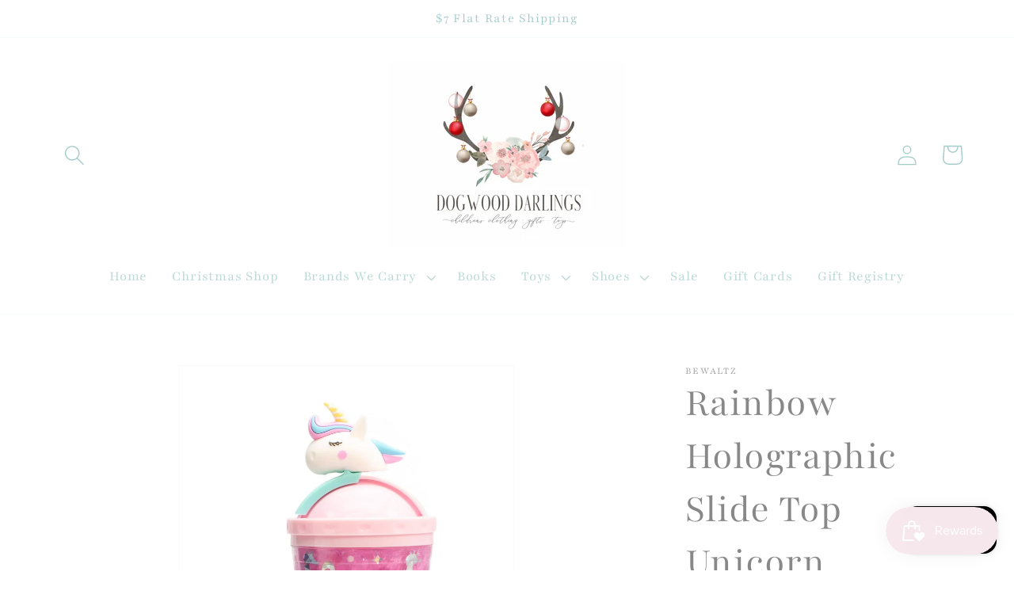

--- FILE ---
content_type: text/html; charset=utf-8
request_url: https://dogwooddarlings.com/products/rainbow-holographic-slide-top-unicorn-tumbler-pink
body_size: 38462
content:
<!doctype html>
<html class="no-js" lang="en">
  <head>
    <meta charset="utf-8">
    <meta http-equiv="X-UA-Compatible" content="IE=edge">
    <meta name="viewport" content="width=device-width,initial-scale=1">
    <meta name="theme-color" content="">
    <link rel="canonical" href="https://dogwooddarlings.com/products/rainbow-holographic-slide-top-unicorn-tumbler-pink">
    <link rel="preconnect" href="https://cdn.shopify.com" crossorigin><link rel="icon" type="image/png" href="//dogwooddarlings.com/cdn/shop/files/Transparent_Logo_03433d8b-80c4-4889-aa36-7aa5a5e1aa9b.png?crop=center&height=32&v=1630518514&width=32"><link rel="preconnect" href="https://fonts.shopifycdn.com" crossorigin><title>
      Rainbow Holographic Slide Top Unicorn Tumbler Pink
 &ndash; Dogwood Darlings</title>

    
      <meta name="description" content="These unicorn slide top tumblers are ready for your favorite beverages. The unicorn holo shine pattern makes this even more adorable! Stock all four colors or pick your faves. Soft straw that hides away with sliding mechanism Holographic foiled exterior &amp;amp; ombre rainbow background PLEASE NOTE: The silicone unicorn o">
    

    

<meta property="og:site_name" content="Dogwood Darlings">
<meta property="og:url" content="https://dogwooddarlings.com/products/rainbow-holographic-slide-top-unicorn-tumbler-pink">
<meta property="og:title" content="Rainbow Holographic Slide Top Unicorn Tumbler Pink">
<meta property="og:type" content="product">
<meta property="og:description" content="These unicorn slide top tumblers are ready for your favorite beverages. The unicorn holo shine pattern makes this even more adorable! Stock all four colors or pick your faves. Soft straw that hides away with sliding mechanism Holographic foiled exterior &amp;amp; ombre rainbow background PLEASE NOTE: The silicone unicorn o"><meta property="og:image" content="http://dogwooddarlings.com/cdn/shop/products/ScreenShot2022-01-28at2.59.17PM.png?v=1643400026">
  <meta property="og:image:secure_url" content="https://dogwooddarlings.com/cdn/shop/products/ScreenShot2022-01-28at2.59.17PM.png?v=1643400026">
  <meta property="og:image:width" content="998">
  <meta property="og:image:height" content="1294"><meta property="og:price:amount" content="18.00">
  <meta property="og:price:currency" content="USD"><meta name="twitter:card" content="summary_large_image">
<meta name="twitter:title" content="Rainbow Holographic Slide Top Unicorn Tumbler Pink">
<meta name="twitter:description" content="These unicorn slide top tumblers are ready for your favorite beverages. The unicorn holo shine pattern makes this even more adorable! Stock all four colors or pick your faves. Soft straw that hides away with sliding mechanism Holographic foiled exterior &amp;amp; ombre rainbow background PLEASE NOTE: The silicone unicorn o">


    <script src="//dogwooddarlings.com/cdn/shop/t/8/assets/constants.js?v=95358004781563950421684153385" defer="defer"></script>
    <script src="//dogwooddarlings.com/cdn/shop/t/8/assets/pubsub.js?v=2921868252632587581684153385" defer="defer"></script>
    <script src="//dogwooddarlings.com/cdn/shop/t/8/assets/global.js?v=127210358271191040921684153385" defer="defer"></script>
    <script>window.performance && window.performance.mark && window.performance.mark('shopify.content_for_header.start');</script><meta name="google-site-verification" content="W1hV57iU2nfofX2DeJCHz1HWGTRCCf21n3wbwIMMewY">
<meta id="shopify-digital-wallet" name="shopify-digital-wallet" content="/28507209860/digital_wallets/dialog">
<meta name="shopify-checkout-api-token" content="b634873a7dd776227f87f86f04515eb5">
<meta id="in-context-paypal-metadata" data-shop-id="28507209860" data-venmo-supported="false" data-environment="production" data-locale="en_US" data-paypal-v4="true" data-currency="USD">
<link rel="alternate" hreflang="x-default" href="https://dogwooddarlings.com/products/rainbow-holographic-slide-top-unicorn-tumbler-pink">
<link rel="alternate" hreflang="en-CA" href="https://dogwooddarlings.com/en-ca/products/rainbow-holographic-slide-top-unicorn-tumbler-pink">
<link rel="alternate" type="application/json+oembed" href="https://dogwooddarlings.com/products/rainbow-holographic-slide-top-unicorn-tumbler-pink.oembed">
<script async="async" src="/checkouts/internal/preloads.js?locale=en-US"></script>
<link rel="preconnect" href="https://shop.app" crossorigin="anonymous">
<script async="async" src="https://shop.app/checkouts/internal/preloads.js?locale=en-US&shop_id=28507209860" crossorigin="anonymous"></script>
<script id="apple-pay-shop-capabilities" type="application/json">{"shopId":28507209860,"countryCode":"US","currencyCode":"USD","merchantCapabilities":["supports3DS"],"merchantId":"gid:\/\/shopify\/Shop\/28507209860","merchantName":"Dogwood Darlings","requiredBillingContactFields":["postalAddress","email","phone"],"requiredShippingContactFields":["postalAddress","email","phone"],"shippingType":"shipping","supportedNetworks":["visa","masterCard","amex","discover","elo","jcb"],"total":{"type":"pending","label":"Dogwood Darlings","amount":"1.00"},"shopifyPaymentsEnabled":true,"supportsSubscriptions":true}</script>
<script id="shopify-features" type="application/json">{"accessToken":"b634873a7dd776227f87f86f04515eb5","betas":["rich-media-storefront-analytics"],"domain":"dogwooddarlings.com","predictiveSearch":true,"shopId":28507209860,"locale":"en"}</script>
<script>var Shopify = Shopify || {};
Shopify.shop = "dogwood-darlings.myshopify.com";
Shopify.locale = "en";
Shopify.currency = {"active":"USD","rate":"1.0"};
Shopify.country = "US";
Shopify.theme = {"name":"Dawn","id":136734343401,"schema_name":"Dawn","schema_version":"9.0.0","theme_store_id":887,"role":"main"};
Shopify.theme.handle = "null";
Shopify.theme.style = {"id":null,"handle":null};
Shopify.cdnHost = "dogwooddarlings.com/cdn";
Shopify.routes = Shopify.routes || {};
Shopify.routes.root = "/";</script>
<script type="module">!function(o){(o.Shopify=o.Shopify||{}).modules=!0}(window);</script>
<script>!function(o){function n(){var o=[];function n(){o.push(Array.prototype.slice.apply(arguments))}return n.q=o,n}var t=o.Shopify=o.Shopify||{};t.loadFeatures=n(),t.autoloadFeatures=n()}(window);</script>
<script>
  window.ShopifyPay = window.ShopifyPay || {};
  window.ShopifyPay.apiHost = "shop.app\/pay";
  window.ShopifyPay.redirectState = null;
</script>
<script id="shop-js-analytics" type="application/json">{"pageType":"product"}</script>
<script defer="defer" async type="module" src="//dogwooddarlings.com/cdn/shopifycloud/shop-js/modules/v2/client.init-shop-cart-sync_CGREiBkR.en.esm.js"></script>
<script defer="defer" async type="module" src="//dogwooddarlings.com/cdn/shopifycloud/shop-js/modules/v2/chunk.common_Bt2Up4BP.esm.js"></script>
<script type="module">
  await import("//dogwooddarlings.com/cdn/shopifycloud/shop-js/modules/v2/client.init-shop-cart-sync_CGREiBkR.en.esm.js");
await import("//dogwooddarlings.com/cdn/shopifycloud/shop-js/modules/v2/chunk.common_Bt2Up4BP.esm.js");

  window.Shopify.SignInWithShop?.initShopCartSync?.({"fedCMEnabled":true,"windoidEnabled":true});

</script>
<script defer="defer" async type="module" src="//dogwooddarlings.com/cdn/shopifycloud/shop-js/modules/v2/client.payment-terms_BlOJedZ2.en.esm.js"></script>
<script defer="defer" async type="module" src="//dogwooddarlings.com/cdn/shopifycloud/shop-js/modules/v2/chunk.common_Bt2Up4BP.esm.js"></script>
<script defer="defer" async type="module" src="//dogwooddarlings.com/cdn/shopifycloud/shop-js/modules/v2/chunk.modal_Dk0o9ppo.esm.js"></script>
<script type="module">
  await import("//dogwooddarlings.com/cdn/shopifycloud/shop-js/modules/v2/client.payment-terms_BlOJedZ2.en.esm.js");
await import("//dogwooddarlings.com/cdn/shopifycloud/shop-js/modules/v2/chunk.common_Bt2Up4BP.esm.js");
await import("//dogwooddarlings.com/cdn/shopifycloud/shop-js/modules/v2/chunk.modal_Dk0o9ppo.esm.js");

  
</script>
<script>
  window.Shopify = window.Shopify || {};
  if (!window.Shopify.featureAssets) window.Shopify.featureAssets = {};
  window.Shopify.featureAssets['shop-js'] = {"shop-cart-sync":["modules/v2/client.shop-cart-sync_CQNAmp__.en.esm.js","modules/v2/chunk.common_Bt2Up4BP.esm.js"],"init-windoid":["modules/v2/client.init-windoid_BMafEeJe.en.esm.js","modules/v2/chunk.common_Bt2Up4BP.esm.js"],"shop-cash-offers":["modules/v2/client.shop-cash-offers_3d66YIS3.en.esm.js","modules/v2/chunk.common_Bt2Up4BP.esm.js","modules/v2/chunk.modal_Dk0o9ppo.esm.js"],"init-fed-cm":["modules/v2/client.init-fed-cm_B-WG4sqw.en.esm.js","modules/v2/chunk.common_Bt2Up4BP.esm.js"],"shop-toast-manager":["modules/v2/client.shop-toast-manager_DhuhblEJ.en.esm.js","modules/v2/chunk.common_Bt2Up4BP.esm.js"],"shop-button":["modules/v2/client.shop-button_B5xLHL5j.en.esm.js","modules/v2/chunk.common_Bt2Up4BP.esm.js"],"avatar":["modules/v2/client.avatar_BTnouDA3.en.esm.js"],"init-shop-email-lookup-coordinator":["modules/v2/client.init-shop-email-lookup-coordinator_hqFayTDE.en.esm.js","modules/v2/chunk.common_Bt2Up4BP.esm.js"],"init-shop-cart-sync":["modules/v2/client.init-shop-cart-sync_CGREiBkR.en.esm.js","modules/v2/chunk.common_Bt2Up4BP.esm.js"],"shop-login-button":["modules/v2/client.shop-login-button_g5QkWrqe.en.esm.js","modules/v2/chunk.common_Bt2Up4BP.esm.js","modules/v2/chunk.modal_Dk0o9ppo.esm.js"],"pay-button":["modules/v2/client.pay-button_Cuf0bNvL.en.esm.js","modules/v2/chunk.common_Bt2Up4BP.esm.js"],"init-shop-for-new-customer-accounts":["modules/v2/client.init-shop-for-new-customer-accounts_Bxwhl6__.en.esm.js","modules/v2/client.shop-login-button_g5QkWrqe.en.esm.js","modules/v2/chunk.common_Bt2Up4BP.esm.js","modules/v2/chunk.modal_Dk0o9ppo.esm.js"],"init-customer-accounts-sign-up":["modules/v2/client.init-customer-accounts-sign-up_al3d1WE3.en.esm.js","modules/v2/client.shop-login-button_g5QkWrqe.en.esm.js","modules/v2/chunk.common_Bt2Up4BP.esm.js","modules/v2/chunk.modal_Dk0o9ppo.esm.js"],"shop-follow-button":["modules/v2/client.shop-follow-button_B9MutJJO.en.esm.js","modules/v2/chunk.common_Bt2Up4BP.esm.js","modules/v2/chunk.modal_Dk0o9ppo.esm.js"],"checkout-modal":["modules/v2/client.checkout-modal_OBPaeP-J.en.esm.js","modules/v2/chunk.common_Bt2Up4BP.esm.js","modules/v2/chunk.modal_Dk0o9ppo.esm.js"],"init-customer-accounts":["modules/v2/client.init-customer-accounts_Brxa5h1K.en.esm.js","modules/v2/client.shop-login-button_g5QkWrqe.en.esm.js","modules/v2/chunk.common_Bt2Up4BP.esm.js","modules/v2/chunk.modal_Dk0o9ppo.esm.js"],"lead-capture":["modules/v2/client.lead-capture_BBBv1Qpe.en.esm.js","modules/v2/chunk.common_Bt2Up4BP.esm.js","modules/v2/chunk.modal_Dk0o9ppo.esm.js"],"shop-login":["modules/v2/client.shop-login_DoNRI_y4.en.esm.js","modules/v2/chunk.common_Bt2Up4BP.esm.js","modules/v2/chunk.modal_Dk0o9ppo.esm.js"],"payment-terms":["modules/v2/client.payment-terms_BlOJedZ2.en.esm.js","modules/v2/chunk.common_Bt2Up4BP.esm.js","modules/v2/chunk.modal_Dk0o9ppo.esm.js"]};
</script>
<script>(function() {
  var isLoaded = false;
  function asyncLoad() {
    if (isLoaded) return;
    isLoaded = true;
    var urls = ["https:\/\/sdks.automizely.com\/conversions\/v1\/conversions.js?app_connection_id=3c5f95577f714c489c35c6ae7c33f412\u0026mapped_org_id=29f0ff44a6224ff95b6b147f930459ee_v1\u0026shop=dogwood-darlings.myshopify.com","\/\/cdn.shopify.com\/proxy\/20ce86eeb23fc057da8aa0d35489d6cb043b6fa796babd19a1cd89c981e2881c\/bingshoppingtool-t2app-prod.trafficmanager.net\/uet\/tracking_script?shop=dogwood-darlings.myshopify.com\u0026sp-cache-control=cHVibGljLCBtYXgtYWdlPTkwMA","https:\/\/script.pop-convert.com\/new-micro\/production.pc.min.js?unique_id=dogwood-darlings.myshopify.com\u0026shop=dogwood-darlings.myshopify.com","https:\/\/cdn.s3.pop-convert.com\/pcjs.production.min.js?unique_id=dogwood-darlings.myshopify.com\u0026shop=dogwood-darlings.myshopify.com"];
    for (var i = 0; i < urls.length; i++) {
      var s = document.createElement('script');
      s.type = 'text/javascript';
      s.async = true;
      s.src = urls[i];
      var x = document.getElementsByTagName('script')[0];
      x.parentNode.insertBefore(s, x);
    }
  };
  if(window.attachEvent) {
    window.attachEvent('onload', asyncLoad);
  } else {
    window.addEventListener('load', asyncLoad, false);
  }
})();</script>
<script id="__st">var __st={"a":28507209860,"offset":-18000,"reqid":"9dcb4047-f3f4-4916-9c45-19e6e21985c0-1762558380","pageurl":"dogwooddarlings.com\/products\/rainbow-holographic-slide-top-unicorn-tumbler-pink","u":"eef28d38edfa","p":"product","rtyp":"product","rid":7554392260841};</script>
<script>window.ShopifyPaypalV4VisibilityTracking = true;</script>
<script id="captcha-bootstrap">!function(){'use strict';const t='contact',e='account',n='new_comment',o=[[t,t],['blogs',n],['comments',n],[t,'customer']],c=[[e,'customer_login'],[e,'guest_login'],[e,'recover_customer_password'],[e,'create_customer']],r=t=>t.map((([t,e])=>`form[action*='/${t}']:not([data-nocaptcha='true']) input[name='form_type'][value='${e}']`)).join(','),a=t=>()=>t?[...document.querySelectorAll(t)].map((t=>t.form)):[];function s(){const t=[...o],e=r(t);return a(e)}const i='password',u='form_key',d=['recaptcha-v3-token','g-recaptcha-response','h-captcha-response',i],f=()=>{try{return window.sessionStorage}catch{return}},m='__shopify_v',_=t=>t.elements[u];function p(t,e,n=!1){try{const o=window.sessionStorage,c=JSON.parse(o.getItem(e)),{data:r}=function(t){const{data:e,action:n}=t;return t[m]||n?{data:e,action:n}:{data:t,action:n}}(c);for(const[e,n]of Object.entries(r))t.elements[e]&&(t.elements[e].value=n);n&&o.removeItem(e)}catch(o){console.error('form repopulation failed',{error:o})}}const l='form_type',E='cptcha';function T(t){t.dataset[E]=!0}const w=window,h=w.document,L='Shopify',v='ce_forms',y='captcha';let A=!1;((t,e)=>{const n=(g='f06e6c50-85a8-45c8-87d0-21a2b65856fe',I='https://cdn.shopify.com/shopifycloud/storefront-forms-hcaptcha/ce_storefront_forms_captcha_hcaptcha.v1.5.2.iife.js',D={infoText:'Protected by hCaptcha',privacyText:'Privacy',termsText:'Terms'},(t,e,n)=>{const o=w[L][v],c=o.bindForm;if(c)return c(t,g,e,D).then(n);var r;o.q.push([[t,g,e,D],n]),r=I,A||(h.body.append(Object.assign(h.createElement('script'),{id:'captcha-provider',async:!0,src:r})),A=!0)});var g,I,D;w[L]=w[L]||{},w[L][v]=w[L][v]||{},w[L][v].q=[],w[L][y]=w[L][y]||{},w[L][y].protect=function(t,e){n(t,void 0,e),T(t)},Object.freeze(w[L][y]),function(t,e,n,w,h,L){const[v,y,A,g]=function(t,e,n){const i=e?o:[],u=t?c:[],d=[...i,...u],f=r(d),m=r(i),_=r(d.filter((([t,e])=>n.includes(e))));return[a(f),a(m),a(_),s()]}(w,h,L),I=t=>{const e=t.target;return e instanceof HTMLFormElement?e:e&&e.form},D=t=>v().includes(t);t.addEventListener('submit',(t=>{const e=I(t);if(!e)return;const n=D(e)&&!e.dataset.hcaptchaBound&&!e.dataset.recaptchaBound,o=_(e),c=g().includes(e)&&(!o||!o.value);(n||c)&&t.preventDefault(),c&&!n&&(function(t){try{if(!f())return;!function(t){const e=f();if(!e)return;const n=_(t);if(!n)return;const o=n.value;o&&e.removeItem(o)}(t);const e=Array.from(Array(32),(()=>Math.random().toString(36)[2])).join('');!function(t,e){_(t)||t.append(Object.assign(document.createElement('input'),{type:'hidden',name:u})),t.elements[u].value=e}(t,e),function(t,e){const n=f();if(!n)return;const o=[...t.querySelectorAll(`input[type='${i}']`)].map((({name:t})=>t)),c=[...d,...o],r={};for(const[a,s]of new FormData(t).entries())c.includes(a)||(r[a]=s);n.setItem(e,JSON.stringify({[m]:1,action:t.action,data:r}))}(t,e)}catch(e){console.error('failed to persist form',e)}}(e),e.submit())}));const S=(t,e)=>{t&&!t.dataset[E]&&(n(t,e.some((e=>e===t))),T(t))};for(const o of['focusin','change'])t.addEventListener(o,(t=>{const e=I(t);D(e)&&S(e,y())}));const B=e.get('form_key'),M=e.get(l),P=B&&M;t.addEventListener('DOMContentLoaded',(()=>{const t=y();if(P)for(const e of t)e.elements[l].value===M&&p(e,B);[...new Set([...A(),...v().filter((t=>'true'===t.dataset.shopifyCaptcha))])].forEach((e=>S(e,t)))}))}(h,new URLSearchParams(w.location.search),n,t,e,['guest_login'])})(!0,!0)}();</script>
<script integrity="sha256-52AcMU7V7pcBOXWImdc/TAGTFKeNjmkeM1Pvks/DTgc=" data-source-attribution="shopify.loadfeatures" defer="defer" src="//dogwooddarlings.com/cdn/shopifycloud/storefront/assets/storefront/load_feature-81c60534.js" crossorigin="anonymous"></script>
<script crossorigin="anonymous" defer="defer" src="//dogwooddarlings.com/cdn/shopifycloud/storefront/assets/shopify_pay/storefront-65b4c6d7.js?v=20250812"></script>
<script data-source-attribution="shopify.dynamic_checkout.dynamic.init">var Shopify=Shopify||{};Shopify.PaymentButton=Shopify.PaymentButton||{isStorefrontPortableWallets:!0,init:function(){window.Shopify.PaymentButton.init=function(){};var t=document.createElement("script");t.src="https://dogwooddarlings.com/cdn/shopifycloud/portable-wallets/latest/portable-wallets.en.js",t.type="module",document.head.appendChild(t)}};
</script>
<script data-source-attribution="shopify.dynamic_checkout.buyer_consent">
  function portableWalletsHideBuyerConsent(e){var t=document.getElementById("shopify-buyer-consent"),n=document.getElementById("shopify-subscription-policy-button");t&&n&&(t.classList.add("hidden"),t.setAttribute("aria-hidden","true"),n.removeEventListener("click",e))}function portableWalletsShowBuyerConsent(e){var t=document.getElementById("shopify-buyer-consent"),n=document.getElementById("shopify-subscription-policy-button");t&&n&&(t.classList.remove("hidden"),t.removeAttribute("aria-hidden"),n.addEventListener("click",e))}window.Shopify?.PaymentButton&&(window.Shopify.PaymentButton.hideBuyerConsent=portableWalletsHideBuyerConsent,window.Shopify.PaymentButton.showBuyerConsent=portableWalletsShowBuyerConsent);
</script>
<script>
  function portableWalletsCleanup(e){e&&e.src&&console.error("Failed to load portable wallets script "+e.src);var t=document.querySelectorAll("shopify-accelerated-checkout .shopify-payment-button__skeleton, shopify-accelerated-checkout-cart .wallet-cart-button__skeleton"),e=document.getElementById("shopify-buyer-consent");for(let e=0;e<t.length;e++)t[e].remove();e&&e.remove()}function portableWalletsNotLoadedAsModule(e){e instanceof ErrorEvent&&"string"==typeof e.message&&e.message.includes("import.meta")&&"string"==typeof e.filename&&e.filename.includes("portable-wallets")&&(window.removeEventListener("error",portableWalletsNotLoadedAsModule),window.Shopify.PaymentButton.failedToLoad=e,"loading"===document.readyState?document.addEventListener("DOMContentLoaded",window.Shopify.PaymentButton.init):window.Shopify.PaymentButton.init())}window.addEventListener("error",portableWalletsNotLoadedAsModule);
</script>

<script type="module" src="https://dogwooddarlings.com/cdn/shopifycloud/portable-wallets/latest/portable-wallets.en.js" onError="portableWalletsCleanup(this)" crossorigin="anonymous"></script>
<script nomodule>
  document.addEventListener("DOMContentLoaded", portableWalletsCleanup);
</script>

<link id="shopify-accelerated-checkout-styles" rel="stylesheet" media="screen" href="https://dogwooddarlings.com/cdn/shopifycloud/portable-wallets/latest/accelerated-checkout-backwards-compat.css" crossorigin="anonymous">
<style id="shopify-accelerated-checkout-cart">
        #shopify-buyer-consent {
  margin-top: 1em;
  display: inline-block;
  width: 100%;
}

#shopify-buyer-consent.hidden {
  display: none;
}

#shopify-subscription-policy-button {
  background: none;
  border: none;
  padding: 0;
  text-decoration: underline;
  font-size: inherit;
  cursor: pointer;
}

#shopify-subscription-policy-button::before {
  box-shadow: none;
}

      </style>
<script id="sections-script" data-sections="header" defer="defer" src="//dogwooddarlings.com/cdn/shop/t/8/compiled_assets/scripts.js?4219"></script>
<script>window.performance && window.performance.mark && window.performance.mark('shopify.content_for_header.end');</script>


    <style data-shopify>
      @font-face {
  font-family: Playfair;
  font-weight: 400;
  font-style: normal;
  font-display: swap;
  src: url("//dogwooddarlings.com/cdn/fonts/playfair/playfair_n4.13d3b411a6dc3a2e96e8bdc666266166a065c857.woff2") format("woff2"),
       url("//dogwooddarlings.com/cdn/fonts/playfair/playfair_n4.eccd5edeb74430cf755be464a2af96a922b8b9e0.woff") format("woff");
}

      @font-face {
  font-family: Playfair;
  font-weight: 700;
  font-style: normal;
  font-display: swap;
  src: url("//dogwooddarlings.com/cdn/fonts/playfair/playfair_n7.fd4c4220f2fc9c5c6a45138ba4af9253dd0cd81c.woff2") format("woff2"),
       url("//dogwooddarlings.com/cdn/fonts/playfair/playfair_n7.20c07d574f5caf81c63628abda76abb05428ec3f.woff") format("woff");
}

      @font-face {
  font-family: Playfair;
  font-weight: 400;
  font-style: italic;
  font-display: swap;
  src: url("//dogwooddarlings.com/cdn/fonts/playfair/playfair_i4.0bcdf3dceafc622b1755846b2873d853bb8fbcda.woff2") format("woff2"),
       url("//dogwooddarlings.com/cdn/fonts/playfair/playfair_i4.5d53824f4667b390c647a6b50639c9447f626884.woff") format("woff");
}

      @font-face {
  font-family: Playfair;
  font-weight: 700;
  font-style: italic;
  font-display: swap;
  src: url("//dogwooddarlings.com/cdn/fonts/playfair/playfair_i7.e0803c92f69ea2f571f393943cb884d4cc703a8b.woff2") format("woff2"),
       url("//dogwooddarlings.com/cdn/fonts/playfair/playfair_i7.bdc03e620e8e7d38c8e25a9c4cc2f8e3d2703e18.woff") format("woff");
}

      @font-face {
  font-family: Playfair;
  font-weight: 300;
  font-style: normal;
  font-display: swap;
  src: url("//dogwooddarlings.com/cdn/fonts/playfair/playfair_n3.9bf09a638d0029fb71f7258190d43718535c11e8.woff2") format("woff2"),
       url("//dogwooddarlings.com/cdn/fonts/playfair/playfair_n3.b166cdbd16daf1ba07e4d5c35210a95f08f515bf.woff") format("woff");
}


      :root {
        --font-body-family: Playfair, serif;
        --font-body-style: normal;
        --font-body-weight: 400;
        --font-body-weight-bold: 700;

        --font-heading-family: Playfair, serif;
        --font-heading-style: normal;
        --font-heading-weight: 300;

        --font-body-scale: 1.3;
        --font-heading-scale: 1.0;

        --color-base-text: 136, 136, 136;
        --color-shadow: 136, 136, 136;
        --color-base-background-1: 255, 255, 255;
        --color-base-background-2: 255, 255, 255;
        --color-base-solid-button-labels: 164, 204, 202;
        --color-base-outline-button-labels: 139, 129, 129;
        --color-base-accent-1: 255, 255, 255;
        --color-base-accent-2: 255, 255, 255;
        --payment-terms-background-color: #FFFFFF;

        --gradient-base-background-1: #FFFFFF;
        --gradient-base-background-2: #FFFFFF;
        --gradient-base-accent-1: #FFFFFF;
        --gradient-base-accent-2: #FFFFFF;

        --media-padding: px;
        --media-border-opacity: 0.05;
        --media-border-width: 1px;
        --media-radius: 0px;
        --media-shadow-opacity: 0.0;
        --media-shadow-horizontal-offset: 0px;
        --media-shadow-vertical-offset: 4px;
        --media-shadow-blur-radius: 5px;
        --media-shadow-visible: 0;

        --page-width: 120rem;
        --page-width-margin: 0rem;

        --product-card-image-padding: 0.0rem;
        --product-card-corner-radius: 0.0rem;
        --product-card-text-alignment: left;
        --product-card-border-width: 0.0rem;
        --product-card-border-opacity: 0.1;
        --product-card-shadow-opacity: 0.0;
        --product-card-shadow-visible: 0;
        --product-card-shadow-horizontal-offset: 0.0rem;
        --product-card-shadow-vertical-offset: 0.4rem;
        --product-card-shadow-blur-radius: 0.5rem;

        --collection-card-image-padding: 0.0rem;
        --collection-card-corner-radius: 0.0rem;
        --collection-card-text-alignment: left;
        --collection-card-border-width: 0.0rem;
        --collection-card-border-opacity: 0.1;
        --collection-card-shadow-opacity: 0.0;
        --collection-card-shadow-visible: 0;
        --collection-card-shadow-horizontal-offset: 0.0rem;
        --collection-card-shadow-vertical-offset: 0.4rem;
        --collection-card-shadow-blur-radius: 0.5rem;

        --blog-card-image-padding: 0.0rem;
        --blog-card-corner-radius: 0.0rem;
        --blog-card-text-alignment: left;
        --blog-card-border-width: 0.0rem;
        --blog-card-border-opacity: 0.1;
        --blog-card-shadow-opacity: 0.0;
        --blog-card-shadow-visible: 0;
        --blog-card-shadow-horizontal-offset: 0.0rem;
        --blog-card-shadow-vertical-offset: 0.4rem;
        --blog-card-shadow-blur-radius: 0.5rem;

        --badge-corner-radius: 4.0rem;

        --popup-border-width: 1px;
        --popup-border-opacity: 0.1;
        --popup-corner-radius: 0px;
        --popup-shadow-opacity: 0.0;
        --popup-shadow-horizontal-offset: 0px;
        --popup-shadow-vertical-offset: 4px;
        --popup-shadow-blur-radius: 5px;

        --drawer-border-width: 1px;
        --drawer-border-opacity: 0.1;
        --drawer-shadow-opacity: 0.0;
        --drawer-shadow-horizontal-offset: 0px;
        --drawer-shadow-vertical-offset: 4px;
        --drawer-shadow-blur-radius: 5px;

        --spacing-sections-desktop: 0px;
        --spacing-sections-mobile: 0px;

        --grid-desktop-vertical-spacing: 8px;
        --grid-desktop-horizontal-spacing: 8px;
        --grid-mobile-vertical-spacing: 4px;
        --grid-mobile-horizontal-spacing: 4px;

        --text-boxes-border-opacity: 0.1;
        --text-boxes-border-width: 0px;
        --text-boxes-radius: 0px;
        --text-boxes-shadow-opacity: 0.0;
        --text-boxes-shadow-visible: 0;
        --text-boxes-shadow-horizontal-offset: 0px;
        --text-boxes-shadow-vertical-offset: 4px;
        --text-boxes-shadow-blur-radius: 5px;

        --buttons-radius: 0px;
        --buttons-radius-outset: 0px;
        --buttons-border-width: 1px;
        --buttons-border-opacity: 1.0;
        --buttons-shadow-opacity: 0.0;
        --buttons-shadow-visible: 0;
        --buttons-shadow-horizontal-offset: 0px;
        --buttons-shadow-vertical-offset: 4px;
        --buttons-shadow-blur-radius: 5px;
        --buttons-border-offset: 0px;

        --inputs-radius: 0px;
        --inputs-border-width: 1px;
        --inputs-border-opacity: 0.55;
        --inputs-shadow-opacity: 0.0;
        --inputs-shadow-horizontal-offset: 0px;
        --inputs-margin-offset: 0px;
        --inputs-shadow-vertical-offset: 4px;
        --inputs-shadow-blur-radius: 5px;
        --inputs-radius-outset: 0px;

        --variant-pills-radius: 40px;
        --variant-pills-border-width: 3px;
        --variant-pills-border-opacity: 0.5;
        --variant-pills-shadow-opacity: 0.2;
        --variant-pills-shadow-horizontal-offset: 0px;
        --variant-pills-shadow-vertical-offset: 4px;
        --variant-pills-shadow-blur-radius: 5px;
      }

      *,
      *::before,
      *::after {
        box-sizing: inherit;
      }

      html {
        box-sizing: border-box;
        font-size: calc(var(--font-body-scale) * 62.5%);
        height: 100%;
      }

      body {
        display: grid;
        grid-template-rows: auto auto 1fr auto;
        grid-template-columns: 100%;
        min-height: 100%;
        margin: 0;
        font-size: 1.5rem;
        letter-spacing: 0.06rem;
        line-height: calc(1 + 0.8 / var(--font-body-scale));
        font-family: var(--font-body-family);
        font-style: var(--font-body-style);
        font-weight: var(--font-body-weight);
      }

      @media screen and (min-width: 750px) {
        body {
          font-size: 1.6rem;
        }
      }
    </style>

    <link href="//dogwooddarlings.com/cdn/shop/t/8/assets/base.css?v=140624990073879848751684153384" rel="stylesheet" type="text/css" media="all" />
<link rel="preload" as="font" href="//dogwooddarlings.com/cdn/fonts/playfair/playfair_n4.13d3b411a6dc3a2e96e8bdc666266166a065c857.woff2" type="font/woff2" crossorigin><link rel="preload" as="font" href="//dogwooddarlings.com/cdn/fonts/playfair/playfair_n3.9bf09a638d0029fb71f7258190d43718535c11e8.woff2" type="font/woff2" crossorigin><link rel="stylesheet" href="//dogwooddarlings.com/cdn/shop/t/8/assets/component-predictive-search.css?v=85913294783299393391684153385" media="print" onload="this.media='all'"><script>document.documentElement.className = document.documentElement.className.replace('no-js', 'js');
    if (Shopify.designMode) {
      document.documentElement.classList.add('shopify-design-mode');
    }
    </script>
  <!-- BEGIN app block: shopify://apps/gift-reggie-gift-registry/blocks/app-embed-block/00fe746e-081c-46a2-a15d-bcbd6f41b0f0 --><script type="application/json" id="gift_reggie_data">
  {
    "storefrontAccessToken": "393b4aa4f3ff5e582e7a7e14858bf9ab",
    "registryId": null,
    "registryAdmin": null,
    "customerId": null,
    

    "productId": 7554392260841,
    "rootUrl": "\/",
    "accountLoginUrl": "https:\/\/dogwooddarlings.com\/customer_authentication\/redirect?locale=en\u0026region_country=US",
    "currentLanguage": null,

    "button_layout": "column",
    "button_order": "registry_wishlist",
    "button_alignment": "justify",
    "behavior_on_no_id": "disable",
    "wishlist_button_visibility": "everyone",
    "registry_button_visibility": "everyone",
    "registry_button_behavior": "ajax",
    "online_store_version": "2",
    "button_location_override": "",
    "button_location_override_position": "inside",

    "wishlist_button_appearance": "button",
    "registry_button_appearance": "button",
    "wishlist_button_classname": "",
    "registry_button_classname": "",
    "wishlist_button_image_not_present": null,
    "wishlist_button_image_is_present": null,
    "registry_button_image": null,

    "checkout_button_selector": "",

    "i18n": {
      "wishlist": {
        "idleAdd": "Add to Wishlist",
        "idleRemove": "Remove from Wishlist",
        "pending": "...",
        "successAdd": "Added to Wishlist",
        "successRemove": "Removed from Wishlist",
        "noVariant": "Add to Wishlist",
        "error": "Error"
      },
      "registry": {
        "idleAdd": "Add to Registry",
        "idleRemove": "Remove from Registry",
        "pending": "...",
        "successAdd": "Added to Registry",
        "successRemove": "Removed from Registry",
        "noVariant": "Add to Registry",
        "error": "Error"
      }
    }
  }
</script>
<style>
  :root {
    --gift-reggie-wishlist-button-background-color: #ffffff;
    --gift-reggie-wishlist-button-text-color: #333333;
    --gift-reggie-registry-button-background-color: #ffffff;
    --gift-reggie-registry-button-text-color: #333333;
  }
</style><style>
    
  </style>
<!-- END app block --><script src="https://cdn.shopify.com/extensions/019986a8-2c91-701a-8029-ffa2bba48942/shopify-theme-app-extension-118/assets/app-embed-block.js" type="text/javascript" defer="defer"></script>
<link href="https://cdn.shopify.com/extensions/019986a8-2c91-701a-8029-ffa2bba48942/shopify-theme-app-extension-118/assets/app-embed-block.css" rel="stylesheet" type="text/css" media="all">
<script src="https://cdn.shopify.com/extensions/7bc9bb47-adfa-4267-963e-cadee5096caf/inbox-1252/assets/inbox-chat-loader.js" type="text/javascript" defer="defer"></script>
<script src="https://cdn.shopify.com/extensions/019a26a9-fb7e-792f-8791-2baa6b23fbe2/smile-shopify-app-extensions-238/assets/smile-loader.js" type="text/javascript" defer="defer"></script>
<link href="https://monorail-edge.shopifysvc.com" rel="dns-prefetch">
<script>(function(){if ("sendBeacon" in navigator && "performance" in window) {try {var session_token_from_headers = performance.getEntriesByType('navigation')[0].serverTiming.find(x => x.name == '_s').description;} catch {var session_token_from_headers = undefined;}var session_cookie_matches = document.cookie.match(/_shopify_s=([^;]*)/);var session_token_from_cookie = session_cookie_matches && session_cookie_matches.length === 2 ? session_cookie_matches[1] : "";var session_token = session_token_from_headers || session_token_from_cookie || "";function handle_abandonment_event(e) {var entries = performance.getEntries().filter(function(entry) {return /monorail-edge.shopifysvc.com/.test(entry.name);});if (!window.abandonment_tracked && entries.length === 0) {window.abandonment_tracked = true;var currentMs = Date.now();var navigation_start = performance.timing.navigationStart;var payload = {shop_id: 28507209860,url: window.location.href,navigation_start,duration: currentMs - navigation_start,session_token,page_type: "product"};window.navigator.sendBeacon("https://monorail-edge.shopifysvc.com/v1/produce", JSON.stringify({schema_id: "online_store_buyer_site_abandonment/1.1",payload: payload,metadata: {event_created_at_ms: currentMs,event_sent_at_ms: currentMs}}));}}window.addEventListener('pagehide', handle_abandonment_event);}}());</script>
<script id="web-pixels-manager-setup">(function e(e,d,r,n,o){if(void 0===o&&(o={}),!Boolean(null===(a=null===(i=window.Shopify)||void 0===i?void 0:i.analytics)||void 0===a?void 0:a.replayQueue)){var i,a;window.Shopify=window.Shopify||{};var t=window.Shopify;t.analytics=t.analytics||{};var s=t.analytics;s.replayQueue=[],s.publish=function(e,d,r){return s.replayQueue.push([e,d,r]),!0};try{self.performance.mark("wpm:start")}catch(e){}var l=function(){var e={modern:/Edge?\/(1{2}[4-9]|1[2-9]\d|[2-9]\d{2}|\d{4,})\.\d+(\.\d+|)|Firefox\/(1{2}[4-9]|1[2-9]\d|[2-9]\d{2}|\d{4,})\.\d+(\.\d+|)|Chrom(ium|e)\/(9{2}|\d{3,})\.\d+(\.\d+|)|(Maci|X1{2}).+ Version\/(15\.\d+|(1[6-9]|[2-9]\d|\d{3,})\.\d+)([,.]\d+|)( \(\w+\)|)( Mobile\/\w+|) Safari\/|Chrome.+OPR\/(9{2}|\d{3,})\.\d+\.\d+|(CPU[ +]OS|iPhone[ +]OS|CPU[ +]iPhone|CPU IPhone OS|CPU iPad OS)[ +]+(15[._]\d+|(1[6-9]|[2-9]\d|\d{3,})[._]\d+)([._]\d+|)|Android:?[ /-](13[3-9]|1[4-9]\d|[2-9]\d{2}|\d{4,})(\.\d+|)(\.\d+|)|Android.+Firefox\/(13[5-9]|1[4-9]\d|[2-9]\d{2}|\d{4,})\.\d+(\.\d+|)|Android.+Chrom(ium|e)\/(13[3-9]|1[4-9]\d|[2-9]\d{2}|\d{4,})\.\d+(\.\d+|)|SamsungBrowser\/([2-9]\d|\d{3,})\.\d+/,legacy:/Edge?\/(1[6-9]|[2-9]\d|\d{3,})\.\d+(\.\d+|)|Firefox\/(5[4-9]|[6-9]\d|\d{3,})\.\d+(\.\d+|)|Chrom(ium|e)\/(5[1-9]|[6-9]\d|\d{3,})\.\d+(\.\d+|)([\d.]+$|.*Safari\/(?![\d.]+ Edge\/[\d.]+$))|(Maci|X1{2}).+ Version\/(10\.\d+|(1[1-9]|[2-9]\d|\d{3,})\.\d+)([,.]\d+|)( \(\w+\)|)( Mobile\/\w+|) Safari\/|Chrome.+OPR\/(3[89]|[4-9]\d|\d{3,})\.\d+\.\d+|(CPU[ +]OS|iPhone[ +]OS|CPU[ +]iPhone|CPU IPhone OS|CPU iPad OS)[ +]+(10[._]\d+|(1[1-9]|[2-9]\d|\d{3,})[._]\d+)([._]\d+|)|Android:?[ /-](13[3-9]|1[4-9]\d|[2-9]\d{2}|\d{4,})(\.\d+|)(\.\d+|)|Mobile Safari.+OPR\/([89]\d|\d{3,})\.\d+\.\d+|Android.+Firefox\/(13[5-9]|1[4-9]\d|[2-9]\d{2}|\d{4,})\.\d+(\.\d+|)|Android.+Chrom(ium|e)\/(13[3-9]|1[4-9]\d|[2-9]\d{2}|\d{4,})\.\d+(\.\d+|)|Android.+(UC? ?Browser|UCWEB|U3)[ /]?(15\.([5-9]|\d{2,})|(1[6-9]|[2-9]\d|\d{3,})\.\d+)\.\d+|SamsungBrowser\/(5\.\d+|([6-9]|\d{2,})\.\d+)|Android.+MQ{2}Browser\/(14(\.(9|\d{2,})|)|(1[5-9]|[2-9]\d|\d{3,})(\.\d+|))(\.\d+|)|K[Aa][Ii]OS\/(3\.\d+|([4-9]|\d{2,})\.\d+)(\.\d+|)/},d=e.modern,r=e.legacy,n=navigator.userAgent;return n.match(d)?"modern":n.match(r)?"legacy":"unknown"}(),u="modern"===l?"modern":"legacy",c=(null!=n?n:{modern:"",legacy:""})[u],f=function(e){return[e.baseUrl,"/wpm","/b",e.hashVersion,"modern"===e.buildTarget?"m":"l",".js"].join("")}({baseUrl:d,hashVersion:r,buildTarget:u}),m=function(e){var d=e.version,r=e.bundleTarget,n=e.surface,o=e.pageUrl,i=e.monorailEndpoint;return{emit:function(e){var a=e.status,t=e.errorMsg,s=(new Date).getTime(),l=JSON.stringify({metadata:{event_sent_at_ms:s},events:[{schema_id:"web_pixels_manager_load/3.1",payload:{version:d,bundle_target:r,page_url:o,status:a,surface:n,error_msg:t},metadata:{event_created_at_ms:s}}]});if(!i)return console&&console.warn&&console.warn("[Web Pixels Manager] No Monorail endpoint provided, skipping logging."),!1;try{return self.navigator.sendBeacon.bind(self.navigator)(i,l)}catch(e){}var u=new XMLHttpRequest;try{return u.open("POST",i,!0),u.setRequestHeader("Content-Type","text/plain"),u.send(l),!0}catch(e){return console&&console.warn&&console.warn("[Web Pixels Manager] Got an unhandled error while logging to Monorail."),!1}}}}({version:r,bundleTarget:l,surface:e.surface,pageUrl:self.location.href,monorailEndpoint:e.monorailEndpoint});try{o.browserTarget=l,function(e){var d=e.src,r=e.async,n=void 0===r||r,o=e.onload,i=e.onerror,a=e.sri,t=e.scriptDataAttributes,s=void 0===t?{}:t,l=document.createElement("script"),u=document.querySelector("head"),c=document.querySelector("body");if(l.async=n,l.src=d,a&&(l.integrity=a,l.crossOrigin="anonymous"),s)for(var f in s)if(Object.prototype.hasOwnProperty.call(s,f))try{l.dataset[f]=s[f]}catch(e){}if(o&&l.addEventListener("load",o),i&&l.addEventListener("error",i),u)u.appendChild(l);else{if(!c)throw new Error("Did not find a head or body element to append the script");c.appendChild(l)}}({src:f,async:!0,onload:function(){if(!function(){var e,d;return Boolean(null===(d=null===(e=window.Shopify)||void 0===e?void 0:e.analytics)||void 0===d?void 0:d.initialized)}()){var d=window.webPixelsManager.init(e)||void 0;if(d){var r=window.Shopify.analytics;r.replayQueue.forEach((function(e){var r=e[0],n=e[1],o=e[2];d.publishCustomEvent(r,n,o)})),r.replayQueue=[],r.publish=d.publishCustomEvent,r.visitor=d.visitor,r.initialized=!0}}},onerror:function(){return m.emit({status:"failed",errorMsg:"".concat(f," has failed to load")})},sri:function(e){var d=/^sha384-[A-Za-z0-9+/=]+$/;return"string"==typeof e&&d.test(e)}(c)?c:"",scriptDataAttributes:o}),m.emit({status:"loading"})}catch(e){m.emit({status:"failed",errorMsg:(null==e?void 0:e.message)||"Unknown error"})}}})({shopId: 28507209860,storefrontBaseUrl: "https://dogwooddarlings.com",extensionsBaseUrl: "https://extensions.shopifycdn.com/cdn/shopifycloud/web-pixels-manager",monorailEndpoint: "https://monorail-edge.shopifysvc.com/unstable/produce_batch",surface: "storefront-renderer",enabledBetaFlags: ["2dca8a86"],webPixelsConfigList: [{"id":"1585709289","configuration":"{\"ti\":\"187030459\",\"endpoint\":\"https:\/\/bat.bing.com\/action\/0\"}","eventPayloadVersion":"v1","runtimeContext":"STRICT","scriptVersion":"5ee93563fe31b11d2d65e2f09a5229dc","type":"APP","apiClientId":2997493,"privacyPurposes":["ANALYTICS","MARKETING","SALE_OF_DATA"],"dataSharingAdjustments":{"protectedCustomerApprovalScopes":["read_customer_personal_data"]}},{"id":"902627561","configuration":"{\"hashed_organization_id\":\"29f0ff44a6224ff95b6b147f930459ee_v1\",\"app_key\":\"dogwood-darlings\",\"allow_collect_personal_data\":\"true\"}","eventPayloadVersion":"v1","runtimeContext":"STRICT","scriptVersion":"6f6660f15c595d517f203f6e1abcb171","type":"APP","apiClientId":2814809,"privacyPurposes":["ANALYTICS","MARKETING","SALE_OF_DATA"],"dataSharingAdjustments":{"protectedCustomerApprovalScopes":["read_customer_address","read_customer_email","read_customer_name","read_customer_personal_data","read_customer_phone"]}},{"id":"497484009","configuration":"{\"config\":\"{\\\"pixel_id\\\":\\\"GT-WFFP228\\\",\\\"target_country\\\":\\\"US\\\",\\\"gtag_events\\\":[{\\\"type\\\":\\\"purchase\\\",\\\"action_label\\\":\\\"MC-99YPTE9371\\\"},{\\\"type\\\":\\\"page_view\\\",\\\"action_label\\\":\\\"MC-99YPTE9371\\\"},{\\\"type\\\":\\\"view_item\\\",\\\"action_label\\\":\\\"MC-99YPTE9371\\\"}],\\\"enable_monitoring_mode\\\":false}\"}","eventPayloadVersion":"v1","runtimeContext":"OPEN","scriptVersion":"b2a88bafab3e21179ed38636efcd8a93","type":"APP","apiClientId":1780363,"privacyPurposes":[],"dataSharingAdjustments":{"protectedCustomerApprovalScopes":["read_customer_address","read_customer_email","read_customer_name","read_customer_personal_data","read_customer_phone"]}},{"id":"138051817","configuration":"{\"pixel_id\":\"3447466185482557\",\"pixel_type\":\"facebook_pixel\",\"metaapp_system_user_token\":\"-\"}","eventPayloadVersion":"v1","runtimeContext":"OPEN","scriptVersion":"ca16bc87fe92b6042fbaa3acc2fbdaa6","type":"APP","apiClientId":2329312,"privacyPurposes":["ANALYTICS","MARKETING","SALE_OF_DATA"],"dataSharingAdjustments":{"protectedCustomerApprovalScopes":["read_customer_address","read_customer_email","read_customer_name","read_customer_personal_data","read_customer_phone"]}},{"id":"shopify-app-pixel","configuration":"{}","eventPayloadVersion":"v1","runtimeContext":"STRICT","scriptVersion":"0450","apiClientId":"shopify-pixel","type":"APP","privacyPurposes":["ANALYTICS","MARKETING"]},{"id":"shopify-custom-pixel","eventPayloadVersion":"v1","runtimeContext":"LAX","scriptVersion":"0450","apiClientId":"shopify-pixel","type":"CUSTOM","privacyPurposes":["ANALYTICS","MARKETING"]}],isMerchantRequest: false,initData: {"shop":{"name":"Dogwood Darlings","paymentSettings":{"currencyCode":"USD"},"myshopifyDomain":"dogwood-darlings.myshopify.com","countryCode":"US","storefrontUrl":"https:\/\/dogwooddarlings.com"},"customer":null,"cart":null,"checkout":null,"productVariants":[{"price":{"amount":18.0,"currencyCode":"USD"},"product":{"title":"Rainbow Holographic Slide Top Unicorn Tumbler Pink","vendor":"Bewaltz","id":"7554392260841","untranslatedTitle":"Rainbow Holographic Slide Top Unicorn Tumbler Pink","url":"\/products\/rainbow-holographic-slide-top-unicorn-tumbler-pink","type":"Gift"},"id":"42452799389929","image":{"src":"\/\/dogwooddarlings.com\/cdn\/shop\/products\/ScreenShot2022-01-28at2.59.17PM.png?v=1643400026"},"sku":null,"title":"Default Title","untranslatedTitle":"Default Title"}],"purchasingCompany":null},},"https://dogwooddarlings.com/cdn","ae1676cfwd2530674p4253c800m34e853cb",{"modern":"","legacy":""},{"shopId":"28507209860","storefrontBaseUrl":"https:\/\/dogwooddarlings.com","extensionBaseUrl":"https:\/\/extensions.shopifycdn.com\/cdn\/shopifycloud\/web-pixels-manager","surface":"storefront-renderer","enabledBetaFlags":"[\"2dca8a86\"]","isMerchantRequest":"false","hashVersion":"ae1676cfwd2530674p4253c800m34e853cb","publish":"custom","events":"[[\"page_viewed\",{}],[\"product_viewed\",{\"productVariant\":{\"price\":{\"amount\":18.0,\"currencyCode\":\"USD\"},\"product\":{\"title\":\"Rainbow Holographic Slide Top Unicorn Tumbler Pink\",\"vendor\":\"Bewaltz\",\"id\":\"7554392260841\",\"untranslatedTitle\":\"Rainbow Holographic Slide Top Unicorn Tumbler Pink\",\"url\":\"\/products\/rainbow-holographic-slide-top-unicorn-tumbler-pink\",\"type\":\"Gift\"},\"id\":\"42452799389929\",\"image\":{\"src\":\"\/\/dogwooddarlings.com\/cdn\/shop\/products\/ScreenShot2022-01-28at2.59.17PM.png?v=1643400026\"},\"sku\":null,\"title\":\"Default Title\",\"untranslatedTitle\":\"Default Title\"}}]]"});</script><script>
  window.ShopifyAnalytics = window.ShopifyAnalytics || {};
  window.ShopifyAnalytics.meta = window.ShopifyAnalytics.meta || {};
  window.ShopifyAnalytics.meta.currency = 'USD';
  var meta = {"product":{"id":7554392260841,"gid":"gid:\/\/shopify\/Product\/7554392260841","vendor":"Bewaltz","type":"Gift","variants":[{"id":42452799389929,"price":1800,"name":"Rainbow Holographic Slide Top Unicorn Tumbler Pink","public_title":null,"sku":null}],"remote":false},"page":{"pageType":"product","resourceType":"product","resourceId":7554392260841}};
  for (var attr in meta) {
    window.ShopifyAnalytics.meta[attr] = meta[attr];
  }
</script>
<script class="analytics">
  (function () {
    var customDocumentWrite = function(content) {
      var jquery = null;

      if (window.jQuery) {
        jquery = window.jQuery;
      } else if (window.Checkout && window.Checkout.$) {
        jquery = window.Checkout.$;
      }

      if (jquery) {
        jquery('body').append(content);
      }
    };

    var hasLoggedConversion = function(token) {
      if (token) {
        return document.cookie.indexOf('loggedConversion=' + token) !== -1;
      }
      return false;
    }

    var setCookieIfConversion = function(token) {
      if (token) {
        var twoMonthsFromNow = new Date(Date.now());
        twoMonthsFromNow.setMonth(twoMonthsFromNow.getMonth() + 2);

        document.cookie = 'loggedConversion=' + token + '; expires=' + twoMonthsFromNow;
      }
    }

    var trekkie = window.ShopifyAnalytics.lib = window.trekkie = window.trekkie || [];
    if (trekkie.integrations) {
      return;
    }
    trekkie.methods = [
      'identify',
      'page',
      'ready',
      'track',
      'trackForm',
      'trackLink'
    ];
    trekkie.factory = function(method) {
      return function() {
        var args = Array.prototype.slice.call(arguments);
        args.unshift(method);
        trekkie.push(args);
        return trekkie;
      };
    };
    for (var i = 0; i < trekkie.methods.length; i++) {
      var key = trekkie.methods[i];
      trekkie[key] = trekkie.factory(key);
    }
    trekkie.load = function(config) {
      trekkie.config = config || {};
      trekkie.config.initialDocumentCookie = document.cookie;
      var first = document.getElementsByTagName('script')[0];
      var script = document.createElement('script');
      script.type = 'text/javascript';
      script.onerror = function(e) {
        var scriptFallback = document.createElement('script');
        scriptFallback.type = 'text/javascript';
        scriptFallback.onerror = function(error) {
                var Monorail = {
      produce: function produce(monorailDomain, schemaId, payload) {
        var currentMs = new Date().getTime();
        var event = {
          schema_id: schemaId,
          payload: payload,
          metadata: {
            event_created_at_ms: currentMs,
            event_sent_at_ms: currentMs
          }
        };
        return Monorail.sendRequest("https://" + monorailDomain + "/v1/produce", JSON.stringify(event));
      },
      sendRequest: function sendRequest(endpointUrl, payload) {
        // Try the sendBeacon API
        if (window && window.navigator && typeof window.navigator.sendBeacon === 'function' && typeof window.Blob === 'function' && !Monorail.isIos12()) {
          var blobData = new window.Blob([payload], {
            type: 'text/plain'
          });

          if (window.navigator.sendBeacon(endpointUrl, blobData)) {
            return true;
          } // sendBeacon was not successful

        } // XHR beacon

        var xhr = new XMLHttpRequest();

        try {
          xhr.open('POST', endpointUrl);
          xhr.setRequestHeader('Content-Type', 'text/plain');
          xhr.send(payload);
        } catch (e) {
          console.log(e);
        }

        return false;
      },
      isIos12: function isIos12() {
        return window.navigator.userAgent.lastIndexOf('iPhone; CPU iPhone OS 12_') !== -1 || window.navigator.userAgent.lastIndexOf('iPad; CPU OS 12_') !== -1;
      }
    };
    Monorail.produce('monorail-edge.shopifysvc.com',
      'trekkie_storefront_load_errors/1.1',
      {shop_id: 28507209860,
      theme_id: 136734343401,
      app_name: "storefront",
      context_url: window.location.href,
      source_url: "//dogwooddarlings.com/cdn/s/trekkie.storefront.308893168db1679b4a9f8a086857af995740364f.min.js"});

        };
        scriptFallback.async = true;
        scriptFallback.src = '//dogwooddarlings.com/cdn/s/trekkie.storefront.308893168db1679b4a9f8a086857af995740364f.min.js';
        first.parentNode.insertBefore(scriptFallback, first);
      };
      script.async = true;
      script.src = '//dogwooddarlings.com/cdn/s/trekkie.storefront.308893168db1679b4a9f8a086857af995740364f.min.js';
      first.parentNode.insertBefore(script, first);
    };
    trekkie.load(
      {"Trekkie":{"appName":"storefront","development":false,"defaultAttributes":{"shopId":28507209860,"isMerchantRequest":null,"themeId":136734343401,"themeCityHash":"5234211740578127223","contentLanguage":"en","currency":"USD","eventMetadataId":"badda8ad-ff50-4b89-9d8d-a943eccd862b"},"isServerSideCookieWritingEnabled":true,"monorailRegion":"shop_domain","enabledBetaFlags":["f0df213a"]},"Session Attribution":{},"S2S":{"facebookCapiEnabled":true,"source":"trekkie-storefront-renderer","apiClientId":580111}}
    );

    var loaded = false;
    trekkie.ready(function() {
      if (loaded) return;
      loaded = true;

      window.ShopifyAnalytics.lib = window.trekkie;

      var originalDocumentWrite = document.write;
      document.write = customDocumentWrite;
      try { window.ShopifyAnalytics.merchantGoogleAnalytics.call(this); } catch(error) {};
      document.write = originalDocumentWrite;

      window.ShopifyAnalytics.lib.page(null,{"pageType":"product","resourceType":"product","resourceId":7554392260841,"shopifyEmitted":true});

      var match = window.location.pathname.match(/checkouts\/(.+)\/(thank_you|post_purchase)/)
      var token = match? match[1]: undefined;
      if (!hasLoggedConversion(token)) {
        setCookieIfConversion(token);
        window.ShopifyAnalytics.lib.track("Viewed Product",{"currency":"USD","variantId":42452799389929,"productId":7554392260841,"productGid":"gid:\/\/shopify\/Product\/7554392260841","name":"Rainbow Holographic Slide Top Unicorn Tumbler Pink","price":"18.00","sku":null,"brand":"Bewaltz","variant":null,"category":"Gift","nonInteraction":true,"remote":false},undefined,undefined,{"shopifyEmitted":true});
      window.ShopifyAnalytics.lib.track("monorail:\/\/trekkie_storefront_viewed_product\/1.1",{"currency":"USD","variantId":42452799389929,"productId":7554392260841,"productGid":"gid:\/\/shopify\/Product\/7554392260841","name":"Rainbow Holographic Slide Top Unicorn Tumbler Pink","price":"18.00","sku":null,"brand":"Bewaltz","variant":null,"category":"Gift","nonInteraction":true,"remote":false,"referer":"https:\/\/dogwooddarlings.com\/products\/rainbow-holographic-slide-top-unicorn-tumbler-pink"});
      }
    });


        var eventsListenerScript = document.createElement('script');
        eventsListenerScript.async = true;
        eventsListenerScript.src = "//dogwooddarlings.com/cdn/shopifycloud/storefront/assets/shop_events_listener-3da45d37.js";
        document.getElementsByTagName('head')[0].appendChild(eventsListenerScript);

})();</script>
<script
  defer
  src="https://dogwooddarlings.com/cdn/shopifycloud/perf-kit/shopify-perf-kit-2.1.2.min.js"
  data-application="storefront-renderer"
  data-shop-id="28507209860"
  data-render-region="gcp-us-central1"
  data-page-type="product"
  data-theme-instance-id="136734343401"
  data-theme-name="Dawn"
  data-theme-version="9.0.0"
  data-monorail-region="shop_domain"
  data-resource-timing-sampling-rate="10"
  data-shs="true"
  data-shs-beacon="true"
  data-shs-export-with-fetch="true"
  data-shs-logs-sample-rate="1"
></script>
</head>

  <body class="gradient">
    <a class="skip-to-content-link button visually-hidden" href="#MainContent">
      Skip to content
    </a><!-- BEGIN sections: header-group -->
<div id="shopify-section-sections--16768898334953__announcement-bar" class="shopify-section shopify-section-group-header-group announcement-bar-section"><div class="announcement-bar color-accent-1 gradient" role="region" aria-label="Announcement" ><div class="page-width">
                <p class="announcement-bar__message center h5">
                  <span>$7 Flat Rate Shipping</span></p>
              </div></div><div class="announcement-bar color-accent-1 gradient" role="region" aria-label="Announcement" ></div>
</div><div id="shopify-section-sections--16768898334953__header" class="shopify-section shopify-section-group-header-group section-header"><link rel="stylesheet" href="//dogwooddarlings.com/cdn/shop/t/8/assets/component-list-menu.css?v=151968516119678728991684153384" media="print" onload="this.media='all'">
<link rel="stylesheet" href="//dogwooddarlings.com/cdn/shop/t/8/assets/component-search.css?v=184225813856820874251684153385" media="print" onload="this.media='all'">
<link rel="stylesheet" href="//dogwooddarlings.com/cdn/shop/t/8/assets/component-menu-drawer.css?v=94074963897493609391684153384" media="print" onload="this.media='all'">
<link rel="stylesheet" href="//dogwooddarlings.com/cdn/shop/t/8/assets/component-cart-notification.css?v=108833082844665799571684153384" media="print" onload="this.media='all'">
<link rel="stylesheet" href="//dogwooddarlings.com/cdn/shop/t/8/assets/component-cart-items.css?v=29412722223528841861684153384" media="print" onload="this.media='all'"><link rel="stylesheet" href="//dogwooddarlings.com/cdn/shop/t/8/assets/component-price.css?v=65402837579211014041684153385" media="print" onload="this.media='all'">
  <link rel="stylesheet" href="//dogwooddarlings.com/cdn/shop/t/8/assets/component-loading-overlay.css?v=167310470843593579841684153384" media="print" onload="this.media='all'"><link rel="stylesheet" href="//dogwooddarlings.com/cdn/shop/t/8/assets/component-mega-menu.css?v=106454108107686398031684153384" media="print" onload="this.media='all'">
  <noscript><link href="//dogwooddarlings.com/cdn/shop/t/8/assets/component-mega-menu.css?v=106454108107686398031684153384" rel="stylesheet" type="text/css" media="all" /></noscript><noscript><link href="//dogwooddarlings.com/cdn/shop/t/8/assets/component-list-menu.css?v=151968516119678728991684153384" rel="stylesheet" type="text/css" media="all" /></noscript>
<noscript><link href="//dogwooddarlings.com/cdn/shop/t/8/assets/component-search.css?v=184225813856820874251684153385" rel="stylesheet" type="text/css" media="all" /></noscript>
<noscript><link href="//dogwooddarlings.com/cdn/shop/t/8/assets/component-menu-drawer.css?v=94074963897493609391684153384" rel="stylesheet" type="text/css" media="all" /></noscript>
<noscript><link href="//dogwooddarlings.com/cdn/shop/t/8/assets/component-cart-notification.css?v=108833082844665799571684153384" rel="stylesheet" type="text/css" media="all" /></noscript>
<noscript><link href="//dogwooddarlings.com/cdn/shop/t/8/assets/component-cart-items.css?v=29412722223528841861684153384" rel="stylesheet" type="text/css" media="all" /></noscript>

<style>
  header-drawer {
    justify-self: start;
    margin-left: -1.2rem;
  }@media screen and (min-width: 990px) {
      header-drawer {
        display: none;
      }
    }.menu-drawer-container {
    display: flex;
  }

  .list-menu {
    list-style: none;
    padding: 0;
    margin: 0;
  }

  .list-menu--inline {
    display: inline-flex;
    flex-wrap: wrap;
  }

  summary.list-menu__item {
    padding-right: 2.7rem;
  }

  .list-menu__item {
    display: flex;
    align-items: center;
    line-height: calc(1 + 0.3 / var(--font-body-scale));
  }

  .list-menu__item--link {
    text-decoration: none;
    padding-bottom: 1rem;
    padding-top: 1rem;
    line-height: calc(1 + 0.8 / var(--font-body-scale));
  }

  @media screen and (min-width: 750px) {
    .list-menu__item--link {
      padding-bottom: 0.5rem;
      padding-top: 0.5rem;
    }
  }
</style><style data-shopify>.header {
    padding-top: 10px;
    padding-bottom: 10px;
  }

  .section-header {
    position: sticky; /* This is for fixing a Safari z-index issue. PR #2147 */
    margin-bottom: 21px;
  }

  @media screen and (min-width: 750px) {
    .section-header {
      margin-bottom: 28px;
    }
  }

  @media screen and (min-width: 990px) {
    .header {
      padding-top: 20px;
      padding-bottom: 20px;
    }
  }</style><script src="//dogwooddarlings.com/cdn/shop/t/8/assets/details-disclosure.js?v=153497636716254413831684153385" defer="defer"></script>
<script src="//dogwooddarlings.com/cdn/shop/t/8/assets/details-modal.js?v=4511761896672669691684153385" defer="defer"></script>
<script src="//dogwooddarlings.com/cdn/shop/t/8/assets/cart-notification.js?v=160453272920806432391684153384" defer="defer"></script>
<script src="//dogwooddarlings.com/cdn/shop/t/8/assets/search-form.js?v=113639710312857635801684153385" defer="defer"></script><svg xmlns="http://www.w3.org/2000/svg" class="hidden">
  <symbol id="icon-search" viewbox="0 0 18 19" fill="none">
    <path fill-rule="evenodd" clip-rule="evenodd" d="M11.03 11.68A5.784 5.784 0 112.85 3.5a5.784 5.784 0 018.18 8.18zm.26 1.12a6.78 6.78 0 11.72-.7l5.4 5.4a.5.5 0 11-.71.7l-5.41-5.4z" fill="currentColor"/>
  </symbol>

  <symbol id="icon-reset" class="icon icon-close"  fill="none" viewBox="0 0 18 18" stroke="currentColor">
    <circle r="8.5" cy="9" cx="9" stroke-opacity="0.2"/>
    <path d="M6.82972 6.82915L1.17193 1.17097" stroke-linecap="round" stroke-linejoin="round" transform="translate(5 5)"/>
    <path d="M1.22896 6.88502L6.77288 1.11523" stroke-linecap="round" stroke-linejoin="round" transform="translate(5 5)"/>
  </symbol>

  <symbol id="icon-close" class="icon icon-close" fill="none" viewBox="0 0 18 17">
    <path d="M.865 15.978a.5.5 0 00.707.707l7.433-7.431 7.579 7.282a.501.501 0 00.846-.37.5.5 0 00-.153-.351L9.712 8.546l7.417-7.416a.5.5 0 10-.707-.708L8.991 7.853 1.413.573a.5.5 0 10-.693.72l7.563 7.268-7.418 7.417z" fill="currentColor">
  </symbol>
</svg><div class="header-wrapper color-accent-2 gradient header-wrapper--border-bottom">
  <header class="header header--top-center header--mobile-center page-width header--has-menu"><header-drawer data-breakpoint="tablet">
        <details id="Details-menu-drawer-container" class="menu-drawer-container">
          <summary class="header__icon header__icon--menu header__icon--summary link focus-inset" aria-label="Menu">
            <span>
              <svg
  xmlns="http://www.w3.org/2000/svg"
  aria-hidden="true"
  focusable="false"
  class="icon icon-hamburger"
  fill="none"
  viewBox="0 0 18 16"
>
  <path d="M1 .5a.5.5 0 100 1h15.71a.5.5 0 000-1H1zM.5 8a.5.5 0 01.5-.5h15.71a.5.5 0 010 1H1A.5.5 0 01.5 8zm0 7a.5.5 0 01.5-.5h15.71a.5.5 0 010 1H1a.5.5 0 01-.5-.5z" fill="currentColor">
</svg>

              <svg
  xmlns="http://www.w3.org/2000/svg"
  aria-hidden="true"
  focusable="false"
  class="icon icon-close"
  fill="none"
  viewBox="0 0 18 17"
>
  <path d="M.865 15.978a.5.5 0 00.707.707l7.433-7.431 7.579 7.282a.501.501 0 00.846-.37.5.5 0 00-.153-.351L9.712 8.546l7.417-7.416a.5.5 0 10-.707-.708L8.991 7.853 1.413.573a.5.5 0 10-.693.72l7.563 7.268-7.418 7.417z" fill="currentColor">
</svg>

            </span>
          </summary>
          <div id="menu-drawer" class="gradient menu-drawer motion-reduce" tabindex="-1">
            <div class="menu-drawer__inner-container">
              <div class="menu-drawer__navigation-container">
                <nav class="menu-drawer__navigation">
                  <ul class="menu-drawer__menu has-submenu list-menu" role="list"><li><a href="/" class="menu-drawer__menu-item list-menu__item link link--text focus-inset">
                            Home
                          </a></li><li><a href="/collections/christmas-shop" class="menu-drawer__menu-item list-menu__item link link--text focus-inset">
                            Christmas Shop
                          </a></li><li><details id="Details-menu-drawer-menu-item-3">
                            <summary class="menu-drawer__menu-item list-menu__item link link--text focus-inset">
                              Brands We Carry
                              <svg
  viewBox="0 0 14 10"
  fill="none"
  aria-hidden="true"
  focusable="false"
  class="icon icon-arrow"
  xmlns="http://www.w3.org/2000/svg"
>
  <path fill-rule="evenodd" clip-rule="evenodd" d="M8.537.808a.5.5 0 01.817-.162l4 4a.5.5 0 010 .708l-4 4a.5.5 0 11-.708-.708L11.793 5.5H1a.5.5 0 010-1h10.793L8.646 1.354a.5.5 0 01-.109-.546z" fill="currentColor">
</svg>

                              <svg aria-hidden="true" focusable="false" class="icon icon-caret" viewBox="0 0 10 6">
  <path fill-rule="evenodd" clip-rule="evenodd" d="M9.354.646a.5.5 0 00-.708 0L5 4.293 1.354.646a.5.5 0 00-.708.708l4 4a.5.5 0 00.708 0l4-4a.5.5 0 000-.708z" fill="currentColor">
</svg>

                            </summary>
                            <div id="link-brands-we-carry" class="menu-drawer__submenu has-submenu gradient motion-reduce" tabindex="-1">
                              <div class="menu-drawer__inner-submenu">
                                <button class="menu-drawer__close-button link link--text focus-inset" aria-expanded="true">
                                  <svg
  viewBox="0 0 14 10"
  fill="none"
  aria-hidden="true"
  focusable="false"
  class="icon icon-arrow"
  xmlns="http://www.w3.org/2000/svg"
>
  <path fill-rule="evenodd" clip-rule="evenodd" d="M8.537.808a.5.5 0 01.817-.162l4 4a.5.5 0 010 .708l-4 4a.5.5 0 11-.708-.708L11.793 5.5H1a.5.5 0 010-1h10.793L8.646 1.354a.5.5 0 01-.109-.546z" fill="currentColor">
</svg>

                                  Brands We Carry
                                </button>
                                <ul class="menu-drawer__menu list-menu" role="list" tabindex="-1"><li><a href="/collections/all" class="menu-drawer__menu-item link link--text list-menu__item focus-inset">
                                          All
                                        </a></li><li><a href="/collections/3-marthas" class="menu-drawer__menu-item link link--text list-menu__item focus-inset">
                                          3 Marthas
                                        </a></li><li><a href="/collections/aden-anais" class="menu-drawer__menu-item link link--text list-menu__item focus-inset">
                                          Aden + Anais
                                        </a></li><li><a href="/collections/anavini" class="menu-drawer__menu-item link link--text list-menu__item focus-inset">
                                          Anavini
                                        </a></li><li><a href="/collections/angel-dear" class="menu-drawer__menu-item link link--text list-menu__item focus-inset">
                                          Angel Dear
                                        </a></li><li><a href="/collections/apple-of-my-isla" class="menu-drawer__menu-item link link--text list-menu__item focus-inset">
                                          Apple of My Isla
                                        </a></li><li><a href="/collections/the-bailey-boys" class="menu-drawer__menu-item link link--text list-menu__item focus-inset">
                                          Bailey Boys
                                        </a></li><li><a href="/collections/tbbc" class="menu-drawer__menu-item link link--text list-menu__item focus-inset">
                                          The Beaufort Bonnet Company
                                        </a></li><li><a href="/collections/be-elizabeth" class="menu-drawer__menu-item link link--text list-menu__item focus-inset">
                                          BE Elizabeth
                                        </a></li><li><a href="/collections/be-girl" class="menu-drawer__menu-item link link--text list-menu__item focus-inset">
                                          Be Girl
                                        </a></li><li><a href="/collections/bella-bliss" class="menu-drawer__menu-item link link--text list-menu__item focus-inset">
                                          Bella Bliss
                                        </a></li><li><a href="/collections/bella-tunno" class="menu-drawer__menu-item link link--text list-menu__item focus-inset">
                                          Bella Tunno
                                        </a></li><li><a href="/collections/bewaltz" class="menu-drawer__menu-item link link--text list-menu__item focus-inset">
                                          Bewaltz
                                        </a></li><li><a href="/collections/bisby" class="menu-drawer__menu-item link link--text list-menu__item focus-inset">
                                          Bisby
                                        </a></li><li><a href="/collections/bits-bows" class="menu-drawer__menu-item link link--text list-menu__item focus-inset">
                                          Bits &amp; Bows
                                        </a></li><li><a href="/collections/bling2o" class="menu-drawer__menu-item link link--text list-menu__item focus-inset">
                                          Bling2O
                                        </a></li><li><a href="https://dogwooddarlings.com/collections/blinger" class="menu-drawer__menu-item link link--text list-menu__item focus-inset">
                                          Blinger
                                        </a></li><li><a href="/collections/bogg-bag" class="menu-drawer__menu-item link link--text list-menu__item focus-inset">
                                          Bogg Bag
                                        </a></li><li><a href="/collections/boo-boo-balls" class="menu-drawer__menu-item link link--text list-menu__item focus-inset">
                                          Boo Boo Ball
                                        </a></li><li><a href="/collections/boogie-toes" class="menu-drawer__menu-item link link--text list-menu__item focus-inset">
                                          Boogie Toes
                                        </a></li><li><a href="/collections/books-to-bed" class="menu-drawer__menu-item link link--text list-menu__item focus-inset">
                                          Books to Bed
                                        </a></li><li><a href="/collections/brianna-cannon" class="menu-drawer__menu-item link link--text list-menu__item focus-inset">
                                          Brianna Cannon
                                        </a></li><li><a href="/collections/brown-bowen-co" class="menu-drawer__menu-item link link--text list-menu__item focus-inset">
                                          Brown Bowen &amp; Co
                                        </a></li><li><a href="/collections/bunnies-by-the-bay" class="menu-drawer__menu-item link link--text list-menu__item focus-inset">
                                          Bunnies by the Bay
                                        </a></li><li><a href="/collections/charm-it" class="menu-drawer__menu-item link link--text list-menu__item focus-inset">
                                          Charm It
                                        </a></li><li><a href="/collections/child-to-cherish" class="menu-drawer__menu-item link link--text list-menu__item focus-inset">
                                          Child to Cherish
                                        </a></li><li><a href="/collections/chus" class="menu-drawer__menu-item link link--text list-menu__item focus-inset">
                                          Chus
                                        </a></li><li><a href="/collections/cienta" class="menu-drawer__menu-item link link--text list-menu__item focus-inset">
                                          Cienta
                                        </a></li><li><a href="/collections/claire-charlie" class="menu-drawer__menu-item link link--text list-menu__item focus-inset">
                                          Claire &amp; Charlie
                                        </a></li><li><a href="/collections/coccoli" class="menu-drawer__menu-item link link--text list-menu__item focus-inset">
                                          Coccoli
                                        </a></li><li><a href="/collections/collectables-america" class="menu-drawer__menu-item link link--text list-menu__item focus-inset">
                                          Collectibles America
                                        </a></li><li><a href="/collections/cotton-kids" class="menu-drawer__menu-item link link--text list-menu__item focus-inset">
                                          Cotton Kids
                                        </a></li><li><a href="/collections/creamie" class="menu-drawer__menu-item link link--text list-menu__item focus-inset">
                                          Creamie
                                        </a></li><li><a href="/collections/cuddle-kind" class="menu-drawer__menu-item link link--text list-menu__item focus-inset">
                                          Cuddle + Kind
                                        </a></li><li><a href="/collections/cuddle-barn" class="menu-drawer__menu-item link link--text list-menu__item focus-inset">
                                          Cuddle Barn
                                        </a></li><li><a href="/collections/cupcakes-cartwheels" class="menu-drawer__menu-item link link--text list-menu__item focus-inset">
                                          Cupcakes &amp; Cartwheels
                                        </a></li><li><a href="/collections/dock-bay" class="menu-drawer__menu-item link link--text list-menu__item focus-inset">
                                          Dock &amp; Bay
                                        </a></li><li><a href="/collections/dondolo" class="menu-drawer__menu-item link link--text list-menu__item focus-inset">
                                          Dondolo
                                        </a></li><li><a href="/collections/dope-slimes" class="menu-drawer__menu-item link link--text list-menu__item focus-inset">
                                          Dope Slimes
                                        </a></li><li><a href="/collections/douglas" class="menu-drawer__menu-item link link--text list-menu__item focus-inset">
                                          Douglas
                                        </a></li><li><a href="/collections/eeboo" class="menu-drawer__menu-item link link--text list-menu__item focus-inset">
                                          Eeboo
                                        </a></li><li><a href="/collections/eggmazing" class="menu-drawer__menu-item link link--text list-menu__item focus-inset">
                                          Eggmazing
                                        </a></li><li><a href="/collections/elephantito" class="menu-drawer__menu-item link link--text list-menu__item focus-inset">
                                          Elephantito
                                        </a></li><li><a href="/collections/elf-magic" class="menu-drawer__menu-item link link--text list-menu__item focus-inset">
                                          Elf Magic
                                        </a></li><li><a href="/collections/ella-b-candles" class="menu-drawer__menu-item link link--text list-menu__item focus-inset">
                                          Ella B. Candles
                                        </a></li><li><a href="/collections/feather-baby" class="menu-drawer__menu-item link link--text list-menu__item focus-inset">
                                          Feather Baby
                                        </a></li><li><a href="/collections/feltman-brothers" class="menu-drawer__menu-item link link--text list-menu__item focus-inset">
                                          Feltman Brothers
                                        </a></li><li><a href="/collections/floafers" class="menu-drawer__menu-item link link--text list-menu__item focus-inset">
                                          Floafers
                                        </a></li><li><a href="/collections/florence-eiseman" class="menu-drawer__menu-item link link--text list-menu__item focus-inset">
                                          Florence Eiseman
                                        </a></li><li><a href="/collections/floss-and-rock" class="menu-drawer__menu-item link link--text list-menu__item focus-inset">
                                          Floss &amp; Rock
                                        </a></li><li><a href="/collections/footmates" class="menu-drawer__menu-item link link--text list-menu__item focus-inset">
                                          Footmates
                                        </a></li><li><a href="/collections/funtasia-too" class="menu-drawer__menu-item link link--text list-menu__item focus-inset">
                                          Funtasia Too
                                        </a></li><li><a href="/collections/gabby" class="menu-drawer__menu-item link link--text list-menu__item focus-inset">
                                          Gabby
                                        </a></li><li><a href="/collections/galexie-glister" class="menu-drawer__menu-item link link--text list-menu__item focus-inset">
                                          Galexie Glister
                                        </a></li><li><a href="/collections/glo-pals" class="menu-drawer__menu-item link link--text list-menu__item focus-inset">
                                          Glo Pals
                                        </a></li><li><a href="/collections/great-pretenders" class="menu-drawer__menu-item link link--text list-menu__item focus-inset">
                                          Great Pretenders
                                        </a></li><li><a href="/collections/habitual-girl" class="menu-drawer__menu-item link link--text list-menu__item focus-inset">
                                          Habitual Girl
                                        </a></li><li><a href="/collections/hamner-hill" class="menu-drawer__menu-item link link--text list-menu__item focus-inset">
                                          Hamner Hill
                                        </a></li><li><a href="/collections/hannah-banana" class="menu-drawer__menu-item link link--text list-menu__item focus-inset">
                                          Hannah Banana/Little Sara
                                        </a></li><li><a href="/collections/harding-lane" class="menu-drawer__menu-item link link--text list-menu__item focus-inset">
                                          Harding Lane
                                        </a></li><li><a href="/collections/heyward-house" class="menu-drawer__menu-item link link--text list-menu__item focus-inset">
                                          Heyward House
                                        </a></li><li><a href="/collections/hide-ees" class="menu-drawer__menu-item link link--text list-menu__item focus-inset">
                                          Hide-ees
                                        </a></li><li><a href="/collections/hopscotch" class="menu-drawer__menu-item link link--text list-menu__item focus-inset">
                                          Hopscotch Chalk
                                        </a></li><li><a href="/collections/iscream" class="menu-drawer__menu-item link link--text list-menu__item focus-inset">
                                          Iscream
                                        </a></li><li><a href="/collections/james-lottie" class="menu-drawer__menu-item link link--text list-menu__item focus-inset">
                                          James &amp; Lottie
                                        </a></li><li><a href="/collections/jefferies" class="menu-drawer__menu-item link link--text list-menu__item focus-inset">
                                          Jefferies Socks
                                        </a></li><li><a href="/collections/jellycat" class="menu-drawer__menu-item link link--text list-menu__item focus-inset">
                                          Jellycat
                                        </a></li><li><a href="/collections/jubilee-keepsakes" class="menu-drawer__menu-item link link--text list-menu__item focus-inset">
                                          Jubilee Keepsake Knives
                                        </a></li><li><a href="/collections/kaloo" class="menu-drawer__menu-item link link--text list-menu__item focus-inset">
                                          Kaloo
                                        </a></li><li><a href="/collections/kissy-kissy" class="menu-drawer__menu-item link link--text list-menu__item focus-inset">
                                          Kissy Kissy
                                        </a></li><li><a href="/collections/lali" class="menu-drawer__menu-item link link--text list-menu__item focus-inset">
                                          Lali
                                        </a></li><li><a href="/collections/land-of-dough" class="menu-drawer__menu-item link link--text list-menu__item focus-inset">
                                          Land of Dough
                                        </a></li><li><a href="/collections/le-toy-van" class="menu-drawer__menu-item link link--text list-menu__item focus-inset">
                                          Le Toy Van
                                        </a></li><li><a href="/collections/lemon-loves-lime" class="menu-drawer__menu-item link link--text list-menu__item focus-inset">
                                          Lemon Loves Lime
                                        </a></li><li><a href="/collections/lila-hayes" class="menu-drawer__menu-item link link--text list-menu__item focus-inset">
                                          Lila + Hayes
                                        </a></li><li><a href="/collections/lilies-roses" class="menu-drawer__menu-item link link--text list-menu__item focus-inset">
                                          Lilies &amp; Roses
                                        </a></li><li><a href="/collections/lily-nily" class="menu-drawer__menu-item link link--text list-menu__item focus-inset">
                                          Lily Nily
                                        </a></li><li><a href="/collections/little-english" class="menu-drawer__menu-item link link--text list-menu__item focus-inset">
                                          Little English
                                        </a></li><li><a href="/collections/little-giraffe" class="menu-drawer__menu-item link link--text list-menu__item focus-inset">
                                          Little Giraffe
                                        </a></li><li><a href="/collections/little-lady" class="menu-drawer__menu-item link link--text list-menu__item focus-inset">
                                          Little Lady Nail Polish
                                        </a></li><li><a href="/collections/lolo-headbands" class="menu-drawer__menu-item link link--text list-menu__item focus-inset">
                                          Lolo Headbands
                                        </a></li><li><a href="/collections/luigi" class="menu-drawer__menu-item link link--text list-menu__item focus-inset">
                                          Luigi
                                        </a></li><li><a href="/collections/lullaby-set" class="menu-drawer__menu-item link link--text list-menu__item focus-inset">
                                          Lullaby Set
                                        </a></li><li><a href="/collections/luna-arlo" class="menu-drawer__menu-item link link--text list-menu__item focus-inset">
                                          Luna &amp; Arlo
                                        </a></li><li><a href="/collections/madame-alexander" class="menu-drawer__menu-item link link--text list-menu__item focus-inset">
                                          Madame Alexander
                                        </a></li><li><a href="/collections/madmia" class="menu-drawer__menu-item link link--text list-menu__item focus-inset">
                                          Madmia
                                        </a></li><li><a href="/collections/magna-tiles" class="menu-drawer__menu-item link link--text list-menu__item focus-inset">
                                          Magna-Tiles
                                        </a></li><li><a href="/collections/magnetic-me" class="menu-drawer__menu-item link link--text list-menu__item focus-inset">
                                          Magnetic Me
                                        </a></li><li><a href="/collections/magnolia-baby" class="menu-drawer__menu-item link link--text list-menu__item focus-inset">
                                          Magnolia Baby
                                        </a></li><li><a href="/collections/malarkey-kids" class="menu-drawer__menu-item link link--text list-menu__item focus-inset">
                                          Malarky Kids
                                        </a></li><li><a href="/collections/manhattan-toys" class="menu-drawer__menu-item link link--text list-menu__item focus-inset">
                                          Manhattan Toys
                                        </a></li><li><a href="/collections/marae" class="menu-drawer__menu-item link link--text list-menu__item focus-inset">
                                          Marae
                                        </a></li><li><a href="/collections/mavi-bandz" class="menu-drawer__menu-item link link--text list-menu__item focus-inset">
                                          Mavi Bandz
                                        </a></li><li><a href="/collections/merrymakers" class="menu-drawer__menu-item link link--text list-menu__item focus-inset">
                                          MerryMakers
                                        </a></li><li><a href="/collections/milkbarn" class="menu-drawer__menu-item link link--text list-menu__item focus-inset">
                                          Milkbarn
                                        </a></li><li><a href="/collections/mi-lucero" class="menu-drawer__menu-item link link--text list-menu__item focus-inset">
                                          Mi Lucero
                                        </a></li><li><a href="/collections/minnow" class="menu-drawer__menu-item link link--text list-menu__item focus-inset">
                                          minnow
                                        </a></li><li><a href="/collections/minymo" class="menu-drawer__menu-item link link--text list-menu__item focus-inset">
                                          Minymo
                                        </a></li><li><a href="/collections/mon-ami" class="menu-drawer__menu-item link link--text list-menu__item focus-inset">
                                          Mon Ami
                                        </a></li><li><a href="/collections/musee" class="menu-drawer__menu-item link link--text list-menu__item focus-inset">
                                          Musee
                                        </a></li><li><a href="/collections/mustard-ketchup-kids" class="menu-drawer__menu-item link link--text list-menu__item focus-inset">
                                          Mustard &amp; Ketchup Kids
                                        </a></li><li><a href="/collections/nella-pima" class="menu-drawer__menu-item link link--text list-menu__item focus-inset">
                                          Nellapima
                                        </a></li><li><a href="/collections/the-oaks" class="menu-drawer__menu-item link link--text list-menu__item focus-inset">
                                          The Oaks
                                        </a></li><li><a href="/collections/old-soles" class="menu-drawer__menu-item link link--text list-menu__item focus-inset">
                                          Old Soles
                                        </a></li><li><a href="/collections/ooly" class="menu-drawer__menu-item link link--text list-menu__item focus-inset">
                                          Ooly
                                        </a></li><li><a href="/collections/over-the-moon" class="menu-drawer__menu-item link link--text list-menu__item focus-inset">
                                          Over the Moon
                                        </a></li><li><a href="/collections/packed-party" class="menu-drawer__menu-item link link--text list-menu__item focus-inset">
                                          Packed Party
                                        </a></li><li><a href="/collections/paty" class="menu-drawer__menu-item link link--text list-menu__item focus-inset">
                                          Paty
                                        </a></li><li><a href="/collections/peggy-green" class="menu-drawer__menu-item link link--text list-menu__item focus-inset">
                                          Peggy Green
                                        </a></li><li><a href="/collections/people-footwear" class="menu-drawer__menu-item link link--text list-menu__item focus-inset">
                                          People Footwear
                                        </a></li><li><a href="/collections/percy-tyne" class="menu-drawer__menu-item link link--text list-menu__item focus-inset">
                                          Percy &amp; Tyne
                                        </a></li><li><a href="/collections/petit-ami" class="menu-drawer__menu-item link link--text list-menu__item focus-inset">
                                          Petit Ami
                                        </a></li><li><a href="/collections/petit-bebe" class="menu-drawer__menu-item link link--text list-menu__item focus-inset">
                                          Petit Bebe
                                        </a></li><li><a href="/collections/petit-plume" class="menu-drawer__menu-item link link--text list-menu__item focus-inset">
                                          Petite Plume
                                        </a></li><li><a href="/collections/the-piggy-story" class="menu-drawer__menu-item link link--text list-menu__item focus-inset">
                                          The Piggy Story
                                        </a></li><li><a href="/collections/pink-chicken" class="menu-drawer__menu-item link link--text list-menu__item focus-inset">
                                          Pink Chicken
                                        </a></li><li><a href="/collections/pink-poppy" class="menu-drawer__menu-item link link--text list-menu__item focus-inset">
                                          Pink Poppy
                                        </a></li><li><a href="/collections/pixie-lily" class="menu-drawer__menu-item link link--text list-menu__item focus-inset">
                                          Pixie Lily
                                        </a></li><li><a href="/collections/plus-plus" class="menu-drawer__menu-item link link--text list-menu__item focus-inset">
                                          Plus Plus
                                        </a></li><li><a href="/collections/poppyland" class="menu-drawer__menu-item link link--text list-menu__item focus-inset">
                                          Poppyland
                                        </a></li><li><a href="/collections/prodoh-kids" class="menu-drawer__menu-item link link--text list-menu__item focus-inset">
                                          Prodoh
                                        </a></li><li><a href="/collections/properly-tied" class="menu-drawer__menu-item link link--text list-menu__item focus-inset">
                                          Properly Tied
                                        </a></li><li><a href="/collections/the-proper-peony" class="menu-drawer__menu-item link link--text list-menu__item focus-inset">
                                          The Proper Peony
                                        </a></li><li><a href="/collections/pura" class="menu-drawer__menu-item link link--text list-menu__item focus-inset">
                                          Pura
                                        </a></li><li><a href="/collections/queen-of-sparkles" class="menu-drawer__menu-item link link--text list-menu__item focus-inset">
                                          Queen of Sparkles
                                        </a></li><li><a href="https://dogwooddarlings.com/search?q=santas+kindness&options%5Bprefix%5D=last" class="menu-drawer__menu-item link link--text list-menu__item focus-inset">
                                          Santa&#39;s Kindness Ornament
                                        </a></li><li><a href="/collections/sal-pimenta" class="menu-drawer__menu-item link link--text list-menu__item focus-inset">
                                          Sal &amp; Pimenta
                                        </a></li><li><a href="/collections/set-athleisure" class="menu-drawer__menu-item link link--text list-menu__item focus-inset">
                                          SET Athleisure
                                        </a></li><li><a href="/collections/shu-shop" class="menu-drawer__menu-item link link--text list-menu__item focus-inset">
                                          Shu Shop
                                        </a></li><li><a href="/collections/slumberkins" class="menu-drawer__menu-item link link--text list-menu__item focus-inset">
                                          Slumberkins
                                        </a></li><li><a href="/collections/sophie-lucas" class="menu-drawer__menu-item link link--text list-menu__item focus-inset">
                                          Sophie &amp; Lucas
                                        </a></li><li><a href="/collections/southern-point" class="menu-drawer__menu-item link link--text list-menu__item focus-inset">
                                          Southern Point
                                        </a></li><li><a href="/collections/squiggles" class="menu-drawer__menu-item link link--text list-menu__item focus-inset">
                                          Squiggles
                                        </a></li><li><a href="/collections/squishables" class="menu-drawer__menu-item link link--text list-menu__item focus-inset">
                                          Squishables
                                        </a></li><li><a href="/collections/sun-jellies" class="menu-drawer__menu-item link link--text list-menu__item focus-inset">
                                          Sun Jellies
                                        </a></li><li><a href="/collections/sweet-wink" class="menu-drawer__menu-item link link--text list-menu__item focus-inset">
                                          Sweet Wink
                                        </a></li><li><a href="/collections/terry-tots" class="menu-drawer__menu-item link link--text list-menu__item focus-inset">
                                          Terry Tots
                                        </a></li><li><a href="/collections/tikiri" class="menu-drawer__menu-item link link--text list-menu__item focus-inset">
                                          Tikiri
                                        </a></li><li><a href="/collections/tonies" class="menu-drawer__menu-item link link--text list-menu__item focus-inset">
                                          Tonies
                                        </a></li><li><a href="/collections/truce" class="menu-drawer__menu-item link link--text list-menu__item focus-inset">
                                          Truce
                                        </a></li><li><a href="/collections/trvl-design" class="menu-drawer__menu-item link link--text list-menu__item focus-inset">
                                          TRVL
                                        </a></li><li><a href="/collections/weefarers" class="menu-drawer__menu-item link link--text list-menu__item focus-inset">
                                          WeeFarers
                                        </a></li><li><a href="/collections/wee-ones" class="menu-drawer__menu-item link link--text list-menu__item focus-inset">
                                          Wee Ones
                                        </a></li><li><a href="/collections/wes-and-willy" class="menu-drawer__menu-item link link--text list-menu__item focus-inset">
                                          Wes and Willy
                                        </a></li><li><a href="/collections/widgeon" class="menu-drawer__menu-item link link--text list-menu__item focus-inset">
                                          Widgeon
                                        </a></li><li><a href="/collections/workman" class="menu-drawer__menu-item link link--text list-menu__item focus-inset">
                                          Workman
                                        </a></li><li><a href="/collections/the-yellow-lamb" class="menu-drawer__menu-item link link--text list-menu__item focus-inset">
                                          The Yellow Lamb 
                                        </a></li><li><a href="/collections/young-wild-and-friedman" class="menu-drawer__menu-item link link--text list-menu__item focus-inset">
                                          Young + Wild and Friedman
                                        </a></li><li><a href="/collections/zubels" class="menu-drawer__menu-item link link--text list-menu__item focus-inset">
                                          Zubels
                                        </a></li><li><a href="/collections/zuccini" class="menu-drawer__menu-item link link--text list-menu__item focus-inset">
                                          Zuccini
                                        </a></li></ul>
                              </div>
                            </div>
                          </details></li><li><a href="/collections/books-1/Books" class="menu-drawer__menu-item list-menu__item link link--text focus-inset">
                            Books 
                          </a></li><li><details id="Details-menu-drawer-menu-item-5">
                            <summary class="menu-drawer__menu-item list-menu__item link link--text focus-inset">
                              Toys
                              <svg
  viewBox="0 0 14 10"
  fill="none"
  aria-hidden="true"
  focusable="false"
  class="icon icon-arrow"
  xmlns="http://www.w3.org/2000/svg"
>
  <path fill-rule="evenodd" clip-rule="evenodd" d="M8.537.808a.5.5 0 01.817-.162l4 4a.5.5 0 010 .708l-4 4a.5.5 0 11-.708-.708L11.793 5.5H1a.5.5 0 010-1h10.793L8.646 1.354a.5.5 0 01-.109-.546z" fill="currentColor">
</svg>

                              <svg aria-hidden="true" focusable="false" class="icon icon-caret" viewBox="0 0 10 6">
  <path fill-rule="evenodd" clip-rule="evenodd" d="M9.354.646a.5.5 0 00-.708 0L5 4.293 1.354.646a.5.5 0 00-.708.708l4 4a.5.5 0 00.708 0l4-4a.5.5 0 000-.708z" fill="currentColor">
</svg>

                            </summary>
                            <div id="link-toys" class="menu-drawer__submenu has-submenu gradient motion-reduce" tabindex="-1">
                              <div class="menu-drawer__inner-submenu">
                                <button class="menu-drawer__close-button link link--text focus-inset" aria-expanded="true">
                                  <svg
  viewBox="0 0 14 10"
  fill="none"
  aria-hidden="true"
  focusable="false"
  class="icon icon-arrow"
  xmlns="http://www.w3.org/2000/svg"
>
  <path fill-rule="evenodd" clip-rule="evenodd" d="M8.537.808a.5.5 0 01.817-.162l4 4a.5.5 0 010 .708l-4 4a.5.5 0 11-.708-.708L11.793 5.5H1a.5.5 0 010-1h10.793L8.646 1.354a.5.5 0 01-.109-.546z" fill="currentColor">
</svg>

                                  Toys
                                </button>
                                <ul class="menu-drawer__menu list-menu" role="list" tabindex="-1"><li><a href="/collections/toys" class="menu-drawer__menu-item link link--text list-menu__item focus-inset">
                                          All
                                        </a></li><li><a href="/collections/toys/Arts-and-Crafts" class="menu-drawer__menu-item link link--text list-menu__item focus-inset">
                                          Arts and Crafts
                                        </a></li><li><a href="/collections/toys/Baby-Toys" class="menu-drawer__menu-item link link--text list-menu__item focus-inset">
                                          For Baby
                                        </a></li><li><a href="/collections/toys/Puzzles" class="menu-drawer__menu-item link link--text list-menu__item focus-inset">
                                          Puzzles
                                        </a></li><li><a href="/collections/tonies" class="menu-drawer__menu-item link link--text list-menu__item focus-inset">
                                          Tonies
                                        </a></li></ul>
                              </div>
                            </div>
                          </details></li><li><details id="Details-menu-drawer-menu-item-6">
                            <summary class="menu-drawer__menu-item list-menu__item link link--text focus-inset">
                              Shoes
                              <svg
  viewBox="0 0 14 10"
  fill="none"
  aria-hidden="true"
  focusable="false"
  class="icon icon-arrow"
  xmlns="http://www.w3.org/2000/svg"
>
  <path fill-rule="evenodd" clip-rule="evenodd" d="M8.537.808a.5.5 0 01.817-.162l4 4a.5.5 0 010 .708l-4 4a.5.5 0 11-.708-.708L11.793 5.5H1a.5.5 0 010-1h10.793L8.646 1.354a.5.5 0 01-.109-.546z" fill="currentColor">
</svg>

                              <svg aria-hidden="true" focusable="false" class="icon icon-caret" viewBox="0 0 10 6">
  <path fill-rule="evenodd" clip-rule="evenodd" d="M9.354.646a.5.5 0 00-.708 0L5 4.293 1.354.646a.5.5 0 00-.708.708l4 4a.5.5 0 00.708 0l4-4a.5.5 0 000-.708z" fill="currentColor">
</svg>

                            </summary>
                            <div id="link-shoes" class="menu-drawer__submenu has-submenu gradient motion-reduce" tabindex="-1">
                              <div class="menu-drawer__inner-submenu">
                                <button class="menu-drawer__close-button link link--text focus-inset" aria-expanded="true">
                                  <svg
  viewBox="0 0 14 10"
  fill="none"
  aria-hidden="true"
  focusable="false"
  class="icon icon-arrow"
  xmlns="http://www.w3.org/2000/svg"
>
  <path fill-rule="evenodd" clip-rule="evenodd" d="M8.537.808a.5.5 0 01.817-.162l4 4a.5.5 0 010 .708l-4 4a.5.5 0 11-.708-.708L11.793 5.5H1a.5.5 0 010-1h10.793L8.646 1.354a.5.5 0 01-.109-.546z" fill="currentColor">
</svg>

                                  Shoes
                                </button>
                                <ul class="menu-drawer__menu list-menu" role="list" tabindex="-1"><li><a href="/collections/shoes" class="menu-drawer__menu-item link link--text list-menu__item focus-inset">
                                          All
                                        </a></li><li><details id="Details-menu-drawer-submenu-2">
                                          <summary class="menu-drawer__menu-item link link--text list-menu__item focus-inset">
                                            Chus
                                            <svg
  viewBox="0 0 14 10"
  fill="none"
  aria-hidden="true"
  focusable="false"
  class="icon icon-arrow"
  xmlns="http://www.w3.org/2000/svg"
>
  <path fill-rule="evenodd" clip-rule="evenodd" d="M8.537.808a.5.5 0 01.817-.162l4 4a.5.5 0 010 .708l-4 4a.5.5 0 11-.708-.708L11.793 5.5H1a.5.5 0 010-1h10.793L8.646 1.354a.5.5 0 01-.109-.546z" fill="currentColor">
</svg>

                                            <svg aria-hidden="true" focusable="false" class="icon icon-caret" viewBox="0 0 10 6">
  <path fill-rule="evenodd" clip-rule="evenodd" d="M9.354.646a.5.5 0 00-.708 0L5 4.293 1.354.646a.5.5 0 00-.708.708l4 4a.5.5 0 00.708 0l4-4a.5.5 0 000-.708z" fill="currentColor">
</svg>

                                          </summary>
                                          <div id="childlink-chus" class="menu-drawer__submenu has-submenu gradient motion-reduce">
                                            <button class="menu-drawer__close-button link link--text focus-inset" aria-expanded="true">
                                              <svg
  viewBox="0 0 14 10"
  fill="none"
  aria-hidden="true"
  focusable="false"
  class="icon icon-arrow"
  xmlns="http://www.w3.org/2000/svg"
>
  <path fill-rule="evenodd" clip-rule="evenodd" d="M8.537.808a.5.5 0 01.817-.162l4 4a.5.5 0 010 .708l-4 4a.5.5 0 11-.708-.708L11.793 5.5H1a.5.5 0 010-1h10.793L8.646 1.354a.5.5 0 01-.109-.546z" fill="currentColor">
</svg>

                                              Chus
                                            </button>
                                            <ul class="menu-drawer__menu list-menu" role="list" tabindex="-1"><li>
                                                  <a href="/collections/chus/Boys-Shoes" class="menu-drawer__menu-item link link--text list-menu__item focus-inset">
                                                    Boys
                                                  </a>
                                                </li><li>
                                                  <a href="/collections/chus/Girls-Shoes" class="menu-drawer__menu-item link link--text list-menu__item focus-inset">
                                                    Girls
                                                  </a>
                                                </li></ul>
                                          </div>
                                        </details></li><li><details id="Details-menu-drawer-submenu-3">
                                          <summary class="menu-drawer__menu-item link link--text list-menu__item focus-inset">
                                            Cienta
                                            <svg
  viewBox="0 0 14 10"
  fill="none"
  aria-hidden="true"
  focusable="false"
  class="icon icon-arrow"
  xmlns="http://www.w3.org/2000/svg"
>
  <path fill-rule="evenodd" clip-rule="evenodd" d="M8.537.808a.5.5 0 01.817-.162l4 4a.5.5 0 010 .708l-4 4a.5.5 0 11-.708-.708L11.793 5.5H1a.5.5 0 010-1h10.793L8.646 1.354a.5.5 0 01-.109-.546z" fill="currentColor">
</svg>

                                            <svg aria-hidden="true" focusable="false" class="icon icon-caret" viewBox="0 0 10 6">
  <path fill-rule="evenodd" clip-rule="evenodd" d="M9.354.646a.5.5 0 00-.708 0L5 4.293 1.354.646a.5.5 0 00-.708.708l4 4a.5.5 0 00.708 0l4-4a.5.5 0 000-.708z" fill="currentColor">
</svg>

                                          </summary>
                                          <div id="childlink-cienta" class="menu-drawer__submenu has-submenu gradient motion-reduce">
                                            <button class="menu-drawer__close-button link link--text focus-inset" aria-expanded="true">
                                              <svg
  viewBox="0 0 14 10"
  fill="none"
  aria-hidden="true"
  focusable="false"
  class="icon icon-arrow"
  xmlns="http://www.w3.org/2000/svg"
>
  <path fill-rule="evenodd" clip-rule="evenodd" d="M8.537.808a.5.5 0 01.817-.162l4 4a.5.5 0 010 .708l-4 4a.5.5 0 11-.708-.708L11.793 5.5H1a.5.5 0 010-1h10.793L8.646 1.354a.5.5 0 01-.109-.546z" fill="currentColor">
</svg>

                                              Cienta
                                            </button>
                                            <ul class="menu-drawer__menu list-menu" role="list" tabindex="-1"><li>
                                                  <a href="/collections/cienta/Boys-Shoes" class="menu-drawer__menu-item link link--text list-menu__item focus-inset">
                                                    Boys
                                                  </a>
                                                </li><li>
                                                  <a href="/collections/cienta/Girls-Shoes" class="menu-drawer__menu-item link link--text list-menu__item focus-inset">
                                                    Girls
                                                  </a>
                                                </li><li>
                                                  <a href="/collections/cienta/Mary-Jane" class="menu-drawer__menu-item link link--text list-menu__item focus-inset">
                                                    Mary Jane
                                                  </a>
                                                </li><li>
                                                  <a href="/collections/cienta/T-Strap" class="menu-drawer__menu-item link link--text list-menu__item focus-inset">
                                                    T-Strap
                                                  </a>
                                                </li></ul>
                                          </div>
                                        </details></li><li><details id="Details-menu-drawer-submenu-4">
                                          <summary class="menu-drawer__menu-item link link--text list-menu__item focus-inset">
                                            Elephantito
                                            <svg
  viewBox="0 0 14 10"
  fill="none"
  aria-hidden="true"
  focusable="false"
  class="icon icon-arrow"
  xmlns="http://www.w3.org/2000/svg"
>
  <path fill-rule="evenodd" clip-rule="evenodd" d="M8.537.808a.5.5 0 01.817-.162l4 4a.5.5 0 010 .708l-4 4a.5.5 0 11-.708-.708L11.793 5.5H1a.5.5 0 010-1h10.793L8.646 1.354a.5.5 0 01-.109-.546z" fill="currentColor">
</svg>

                                            <svg aria-hidden="true" focusable="false" class="icon icon-caret" viewBox="0 0 10 6">
  <path fill-rule="evenodd" clip-rule="evenodd" d="M9.354.646a.5.5 0 00-.708 0L5 4.293 1.354.646a.5.5 0 00-.708.708l4 4a.5.5 0 00.708 0l4-4a.5.5 0 000-.708z" fill="currentColor">
</svg>

                                          </summary>
                                          <div id="childlink-elephantito" class="menu-drawer__submenu has-submenu gradient motion-reduce">
                                            <button class="menu-drawer__close-button link link--text focus-inset" aria-expanded="true">
                                              <svg
  viewBox="0 0 14 10"
  fill="none"
  aria-hidden="true"
  focusable="false"
  class="icon icon-arrow"
  xmlns="http://www.w3.org/2000/svg"
>
  <path fill-rule="evenodd" clip-rule="evenodd" d="M8.537.808a.5.5 0 01.817-.162l4 4a.5.5 0 010 .708l-4 4a.5.5 0 11-.708-.708L11.793 5.5H1a.5.5 0 010-1h10.793L8.646 1.354a.5.5 0 01-.109-.546z" fill="currentColor">
</svg>

                                              Elephantito
                                            </button>
                                            <ul class="menu-drawer__menu list-menu" role="list" tabindex="-1"><li>
                                                  <a href="/collections/elephantito/Boys-Shoes" class="menu-drawer__menu-item link link--text list-menu__item focus-inset">
                                                    Boys
                                                  </a>
                                                </li><li>
                                                  <a href="/collections/elephantito/Girls-Shoes" class="menu-drawer__menu-item link link--text list-menu__item focus-inset">
                                                    Girls
                                                  </a>
                                                </li><li>
                                                  <a href="/collections/elephantito/Mary-Jane" class="menu-drawer__menu-item link link--text list-menu__item focus-inset">
                                                    Mary Jane
                                                  </a>
                                                </li></ul>
                                          </div>
                                        </details></li><li><details id="Details-menu-drawer-submenu-5">
                                          <summary class="menu-drawer__menu-item link link--text list-menu__item focus-inset">
                                            Floafers
                                            <svg
  viewBox="0 0 14 10"
  fill="none"
  aria-hidden="true"
  focusable="false"
  class="icon icon-arrow"
  xmlns="http://www.w3.org/2000/svg"
>
  <path fill-rule="evenodd" clip-rule="evenodd" d="M8.537.808a.5.5 0 01.817-.162l4 4a.5.5 0 010 .708l-4 4a.5.5 0 11-.708-.708L11.793 5.5H1a.5.5 0 010-1h10.793L8.646 1.354a.5.5 0 01-.109-.546z" fill="currentColor">
</svg>

                                            <svg aria-hidden="true" focusable="false" class="icon icon-caret" viewBox="0 0 10 6">
  <path fill-rule="evenodd" clip-rule="evenodd" d="M9.354.646a.5.5 0 00-.708 0L5 4.293 1.354.646a.5.5 0 00-.708.708l4 4a.5.5 0 00.708 0l4-4a.5.5 0 000-.708z" fill="currentColor">
</svg>

                                          </summary>
                                          <div id="childlink-floafers" class="menu-drawer__submenu has-submenu gradient motion-reduce">
                                            <button class="menu-drawer__close-button link link--text focus-inset" aria-expanded="true">
                                              <svg
  viewBox="0 0 14 10"
  fill="none"
  aria-hidden="true"
  focusable="false"
  class="icon icon-arrow"
  xmlns="http://www.w3.org/2000/svg"
>
  <path fill-rule="evenodd" clip-rule="evenodd" d="M8.537.808a.5.5 0 01.817-.162l4 4a.5.5 0 010 .708l-4 4a.5.5 0 11-.708-.708L11.793 5.5H1a.5.5 0 010-1h10.793L8.646 1.354a.5.5 0 01-.109-.546z" fill="currentColor">
</svg>

                                              Floafers
                                            </button>
                                            <ul class="menu-drawer__menu list-menu" role="list" tabindex="-1"><li>
                                                  <a href="/collections/floafers/Boys-Shoes" class="menu-drawer__menu-item link link--text list-menu__item focus-inset">
                                                    Boys
                                                  </a>
                                                </li></ul>
                                          </div>
                                        </details></li><li><details id="Details-menu-drawer-submenu-6">
                                          <summary class="menu-drawer__menu-item link link--text list-menu__item focus-inset">
                                            Footmates
                                            <svg
  viewBox="0 0 14 10"
  fill="none"
  aria-hidden="true"
  focusable="false"
  class="icon icon-arrow"
  xmlns="http://www.w3.org/2000/svg"
>
  <path fill-rule="evenodd" clip-rule="evenodd" d="M8.537.808a.5.5 0 01.817-.162l4 4a.5.5 0 010 .708l-4 4a.5.5 0 11-.708-.708L11.793 5.5H1a.5.5 0 010-1h10.793L8.646 1.354a.5.5 0 01-.109-.546z" fill="currentColor">
</svg>

                                            <svg aria-hidden="true" focusable="false" class="icon icon-caret" viewBox="0 0 10 6">
  <path fill-rule="evenodd" clip-rule="evenodd" d="M9.354.646a.5.5 0 00-.708 0L5 4.293 1.354.646a.5.5 0 00-.708.708l4 4a.5.5 0 00.708 0l4-4a.5.5 0 000-.708z" fill="currentColor">
</svg>

                                          </summary>
                                          <div id="childlink-footmates" class="menu-drawer__submenu has-submenu gradient motion-reduce">
                                            <button class="menu-drawer__close-button link link--text focus-inset" aria-expanded="true">
                                              <svg
  viewBox="0 0 14 10"
  fill="none"
  aria-hidden="true"
  focusable="false"
  class="icon icon-arrow"
  xmlns="http://www.w3.org/2000/svg"
>
  <path fill-rule="evenodd" clip-rule="evenodd" d="M8.537.808a.5.5 0 01.817-.162l4 4a.5.5 0 010 .708l-4 4a.5.5 0 11-.708-.708L11.793 5.5H1a.5.5 0 010-1h10.793L8.646 1.354a.5.5 0 01-.109-.546z" fill="currentColor">
</svg>

                                              Footmates
                                            </button>
                                            <ul class="menu-drawer__menu list-menu" role="list" tabindex="-1"><li>
                                                  <a href="/collections/footmates/Boys-Shoes" class="menu-drawer__menu-item link link--text list-menu__item focus-inset">
                                                    Boys
                                                  </a>
                                                </li><li>
                                                  <a href="/collections/footmates/Girls-Shoes" class="menu-drawer__menu-item link link--text list-menu__item focus-inset">
                                                    Girls 
                                                  </a>
                                                </li><li>
                                                  <a href="/collections/footmates/Dress-Shoes" class="menu-drawer__menu-item link link--text list-menu__item focus-inset">
                                                    Dress
                                                  </a>
                                                </li><li>
                                                  <a href="/collections/footmates/Mary-Jane" class="menu-drawer__menu-item link link--text list-menu__item focus-inset">
                                                    Mary Jane
                                                  </a>
                                                </li><li>
                                                  <a href="/collections/footmates/Sandal" class="menu-drawer__menu-item link link--text list-menu__item focus-inset">
                                                    Sandal
                                                  </a>
                                                </li><li>
                                                  <a href="/collections/footmates/Sneaker" class="menu-drawer__menu-item link link--text list-menu__item focus-inset">
                                                    Sneaker
                                                  </a>
                                                </li></ul>
                                          </div>
                                        </details></li><li><details id="Details-menu-drawer-submenu-7">
                                          <summary class="menu-drawer__menu-item link link--text list-menu__item focus-inset">
                                            Old Soles
                                            <svg
  viewBox="0 0 14 10"
  fill="none"
  aria-hidden="true"
  focusable="false"
  class="icon icon-arrow"
  xmlns="http://www.w3.org/2000/svg"
>
  <path fill-rule="evenodd" clip-rule="evenodd" d="M8.537.808a.5.5 0 01.817-.162l4 4a.5.5 0 010 .708l-4 4a.5.5 0 11-.708-.708L11.793 5.5H1a.5.5 0 010-1h10.793L8.646 1.354a.5.5 0 01-.109-.546z" fill="currentColor">
</svg>

                                            <svg aria-hidden="true" focusable="false" class="icon icon-caret" viewBox="0 0 10 6">
  <path fill-rule="evenodd" clip-rule="evenodd" d="M9.354.646a.5.5 0 00-.708 0L5 4.293 1.354.646a.5.5 0 00-.708.708l4 4a.5.5 0 00.708 0l4-4a.5.5 0 000-.708z" fill="currentColor">
</svg>

                                          </summary>
                                          <div id="childlink-old-soles" class="menu-drawer__submenu has-submenu gradient motion-reduce">
                                            <button class="menu-drawer__close-button link link--text focus-inset" aria-expanded="true">
                                              <svg
  viewBox="0 0 14 10"
  fill="none"
  aria-hidden="true"
  focusable="false"
  class="icon icon-arrow"
  xmlns="http://www.w3.org/2000/svg"
>
  <path fill-rule="evenodd" clip-rule="evenodd" d="M8.537.808a.5.5 0 01.817-.162l4 4a.5.5 0 010 .708l-4 4a.5.5 0 11-.708-.708L11.793 5.5H1a.5.5 0 010-1h10.793L8.646 1.354a.5.5 0 01-.109-.546z" fill="currentColor">
</svg>

                                              Old Soles
                                            </button>
                                            <ul class="menu-drawer__menu list-menu" role="list" tabindex="-1"><li>
                                                  <a href="/collections/old-soles/Boys-Shoes" class="menu-drawer__menu-item link link--text list-menu__item focus-inset">
                                                    Boys
                                                  </a>
                                                </li></ul>
                                          </div>
                                        </details></li><li><details id="Details-menu-drawer-submenu-8">
                                          <summary class="menu-drawer__menu-item link link--text list-menu__item focus-inset">
                                            Shu Shop
                                            <svg
  viewBox="0 0 14 10"
  fill="none"
  aria-hidden="true"
  focusable="false"
  class="icon icon-arrow"
  xmlns="http://www.w3.org/2000/svg"
>
  <path fill-rule="evenodd" clip-rule="evenodd" d="M8.537.808a.5.5 0 01.817-.162l4 4a.5.5 0 010 .708l-4 4a.5.5 0 11-.708-.708L11.793 5.5H1a.5.5 0 010-1h10.793L8.646 1.354a.5.5 0 01-.109-.546z" fill="currentColor">
</svg>

                                            <svg aria-hidden="true" focusable="false" class="icon icon-caret" viewBox="0 0 10 6">
  <path fill-rule="evenodd" clip-rule="evenodd" d="M9.354.646a.5.5 0 00-.708 0L5 4.293 1.354.646a.5.5 0 00-.708.708l4 4a.5.5 0 00.708 0l4-4a.5.5 0 000-.708z" fill="currentColor">
</svg>

                                          </summary>
                                          <div id="childlink-shu-shop" class="menu-drawer__submenu has-submenu gradient motion-reduce">
                                            <button class="menu-drawer__close-button link link--text focus-inset" aria-expanded="true">
                                              <svg
  viewBox="0 0 14 10"
  fill="none"
  aria-hidden="true"
  focusable="false"
  class="icon icon-arrow"
  xmlns="http://www.w3.org/2000/svg"
>
  <path fill-rule="evenodd" clip-rule="evenodd" d="M8.537.808a.5.5 0 01.817-.162l4 4a.5.5 0 010 .708l-4 4a.5.5 0 11-.708-.708L11.793 5.5H1a.5.5 0 010-1h10.793L8.646 1.354a.5.5 0 01-.109-.546z" fill="currentColor">
</svg>

                                              Shu Shop
                                            </button>
                                            <ul class="menu-drawer__menu list-menu" role="list" tabindex="-1"><li>
                                                  <a href="/collections/shu-shop/High-Top" class="menu-drawer__menu-item link link--text list-menu__item focus-inset">
                                                    High Top
                                                  </a>
                                                </li><li>
                                                  <a href="/collections/shu-shop/Low-Top" class="menu-drawer__menu-item link link--text list-menu__item focus-inset">
                                                    Low Top
                                                  </a>
                                                </li></ul>
                                          </div>
                                        </details></li></ul>
                              </div>
                            </div>
                          </details></li><li><a href="/collections/summer-sale" class="menu-drawer__menu-item list-menu__item link link--text focus-inset">
                            Sale
                          </a></li><li><a href="/products/gift-card" class="menu-drawer__menu-item list-menu__item link link--text focus-inset">
                            Gift Cards
                          </a></li><li><a href="https://dogwooddarlings.com/apps/giftregistry/" class="menu-drawer__menu-item list-menu__item link link--text focus-inset">
                            Gift Registry
                          </a></li></ul>
                </nav>
                <div class="menu-drawer__utility-links"><a href="https://dogwooddarlings.com/customer_authentication/redirect?locale=en&region_country=US" class="menu-drawer__account link focus-inset h5 medium-hide large-up-hide">
                      <svg
  xmlns="http://www.w3.org/2000/svg"
  aria-hidden="true"
  focusable="false"
  class="icon icon-account"
  fill="none"
  viewBox="0 0 18 19"
>
  <path fill-rule="evenodd" clip-rule="evenodd" d="M6 4.5a3 3 0 116 0 3 3 0 01-6 0zm3-4a4 4 0 100 8 4 4 0 000-8zm5.58 12.15c1.12.82 1.83 2.24 1.91 4.85H1.51c.08-2.6.79-4.03 1.9-4.85C4.66 11.75 6.5 11.5 9 11.5s4.35.26 5.58 1.15zM9 10.5c-2.5 0-4.65.24-6.17 1.35C1.27 12.98.5 14.93.5 18v.5h17V18c0-3.07-.77-5.02-2.33-6.15-1.52-1.1-3.67-1.35-6.17-1.35z" fill="currentColor">
</svg>

Log in</a><ul class="list list-social list-unstyled" role="list"><li class="list-social__item">
                        <a href="https://www.facebook.com/dogwooddarlingsboutique/" class="list-social__link link"><svg aria-hidden="true" focusable="false" class="icon icon-facebook" viewBox="0 0 18 18">
  <path fill="currentColor" d="M16.42.61c.27 0 .5.1.69.28.19.2.28.42.28.7v15.44c0 .27-.1.5-.28.69a.94.94 0 01-.7.28h-4.39v-6.7h2.25l.31-2.65h-2.56v-1.7c0-.4.1-.72.28-.93.18-.2.5-.32 1-.32h1.37V3.35c-.6-.06-1.27-.1-2.01-.1-1.01 0-1.83.3-2.45.9-.62.6-.93 1.44-.93 2.53v1.97H7.04v2.65h2.24V18H.98c-.28 0-.5-.1-.7-.28a.94.94 0 01-.28-.7V1.59c0-.27.1-.5.28-.69a.94.94 0 01.7-.28h15.44z">
</svg>
<span class="visually-hidden">Facebook</span>
                        </a>
                      </li><li class="list-social__item">
                        <a href="https://instagram.com/dogwooddarlingsboutique" class="list-social__link link"><svg aria-hidden="true" focusable="false" class="icon icon-instagram" viewBox="0 0 18 18">
  <path fill="currentColor" d="M8.77 1.58c2.34 0 2.62.01 3.54.05.86.04 1.32.18 1.63.3.41.17.7.35 1.01.66.3.3.5.6.65 1 .12.32.27.78.3 1.64.05.92.06 1.2.06 3.54s-.01 2.62-.05 3.54a4.79 4.79 0 01-.3 1.63c-.17.41-.35.7-.66 1.01-.3.3-.6.5-1.01.66-.31.12-.77.26-1.63.3-.92.04-1.2.05-3.54.05s-2.62 0-3.55-.05a4.79 4.79 0 01-1.62-.3c-.42-.16-.7-.35-1.01-.66-.31-.3-.5-.6-.66-1a4.87 4.87 0 01-.3-1.64c-.04-.92-.05-1.2-.05-3.54s0-2.62.05-3.54c.04-.86.18-1.32.3-1.63.16-.41.35-.7.66-1.01.3-.3.6-.5 1-.65.32-.12.78-.27 1.63-.3.93-.05 1.2-.06 3.55-.06zm0-1.58C6.39 0 6.09.01 5.15.05c-.93.04-1.57.2-2.13.4-.57.23-1.06.54-1.55 1.02C1 1.96.7 2.45.46 3.02c-.22.56-.37 1.2-.4 2.13C0 6.1 0 6.4 0 8.77s.01 2.68.05 3.61c.04.94.2 1.57.4 2.13.23.58.54 1.07 1.02 1.56.49.48.98.78 1.55 1.01.56.22 1.2.37 2.13.4.94.05 1.24.06 3.62.06 2.39 0 2.68-.01 3.62-.05.93-.04 1.57-.2 2.13-.41a4.27 4.27 0 001.55-1.01c.49-.49.79-.98 1.01-1.56.22-.55.37-1.19.41-2.13.04-.93.05-1.23.05-3.61 0-2.39 0-2.68-.05-3.62a6.47 6.47 0 00-.4-2.13 4.27 4.27 0 00-1.02-1.55A4.35 4.35 0 0014.52.46a6.43 6.43 0 00-2.13-.41A69 69 0 008.77 0z"/>
  <path fill="currentColor" d="M8.8 4a4.5 4.5 0 100 9 4.5 4.5 0 000-9zm0 7.43a2.92 2.92 0 110-5.85 2.92 2.92 0 010 5.85zM13.43 5a1.05 1.05 0 100-2.1 1.05 1.05 0 000 2.1z">
</svg>
<span class="visually-hidden">Instagram</span>
                        </a>
                      </li><li class="list-social__item">
                        <a href="https://tiktok.com/@dogwooddarlingsboutique" class="list-social__link link"><svg
  aria-hidden="true"
  focusable="false"
  class="icon icon-tiktok"
  width="16"
  height="18"
  fill="none"
  xmlns="http://www.w3.org/2000/svg"
>
  <path d="M8.02 0H11s-.17 3.82 4.13 4.1v2.95s-2.3.14-4.13-1.26l.03 6.1a5.52 5.52 0 11-5.51-5.52h.77V9.4a2.5 2.5 0 101.76 2.4L8.02 0z" fill="currentColor">
</svg>
<span class="visually-hidden">TikTok</span>
                        </a>
                      </li></ul>
                </div>
              </div>
            </div>
          </div>
        </details>
      </header-drawer><details-modal class="header__search">
        <details>
          <summary class="header__icon header__icon--search header__icon--summary link focus-inset modal__toggle" aria-haspopup="dialog" aria-label="Search">
            <span>
              <svg class="modal__toggle-open icon icon-search" aria-hidden="true" focusable="false">
                <use href="#icon-search">
              </svg>
              <svg class="modal__toggle-close icon icon-close" aria-hidden="true" focusable="false">
                <use href="#icon-close">
              </svg>
            </span>
          </summary>
          <div class="search-modal modal__content gradient" role="dialog" aria-modal="true" aria-label="Search">
            <div class="modal-overlay"></div>
            <div class="search-modal__content search-modal__content-bottom" tabindex="-1"><predictive-search class="search-modal__form" data-loading-text="Loading..."><form action="/search" method="get" role="search" class="search search-modal__form">
                    <div class="field">
                      <input class="search__input field__input"
                        id="Search-In-Modal-1"
                        type="search"
                        name="q"
                        value=""
                        placeholder="Search"role="combobox"
                          aria-expanded="false"
                          aria-owns="predictive-search-results"
                          aria-controls="predictive-search-results"
                          aria-haspopup="listbox"
                          aria-autocomplete="list"
                          autocorrect="off"
                          autocomplete="off"
                          autocapitalize="off"
                          spellcheck="false">
                      <label class="field__label" for="Search-In-Modal-1">Search</label>
                      <input type="hidden" name="options[prefix]" value="last">
                      <button type="reset" class="reset__button field__button hidden" aria-label="Clear search term">
                        <svg class="icon icon-close" aria-hidden="true" focusable="false">
                          <use xlink:href="#icon-reset">
                        </svg>
                      </button>
                      <button class="search__button field__button" aria-label="Search">
                        <svg class="icon icon-search" aria-hidden="true" focusable="false">
                          <use href="#icon-search">
                        </svg>
                      </button>
                    </div><div class="predictive-search predictive-search--header" tabindex="-1" data-predictive-search>
                        <div class="predictive-search__loading-state">
                          <svg aria-hidden="true" focusable="false" class="spinner" viewBox="0 0 66 66" xmlns="http://www.w3.org/2000/svg">
                            <circle class="path" fill="none" stroke-width="6" cx="33" cy="33" r="30"></circle>
                          </svg>
                        </div>
                      </div>

                      <span class="predictive-search-status visually-hidden" role="status" aria-hidden="true"></span></form></predictive-search><button type="button" class="modal__close-button link link--text focus-inset" aria-label="Close">
                <svg class="icon icon-close" aria-hidden="true" focusable="false">
                  <use href="#icon-close">
                </svg>
              </button>
            </div>
          </div>
        </details>
      </details-modal><a href="/" class="header__heading-link link link--text focus-inset"><div class="header__heading-logo-wrapper">
                
                <img src="//dogwooddarlings.com/cdn/shop/files/Screenshot_2025-11-06_at_6.05.02_PM.png?v=1762470325&amp;width=600" alt="Dogwood Darlings" srcset="//dogwooddarlings.com/cdn/shop/files/Screenshot_2025-11-06_at_6.05.02_PM.png?v=1762470325&amp;width=300 300w, //dogwooddarlings.com/cdn/shop/files/Screenshot_2025-11-06_at_6.05.02_PM.png?v=1762470325&amp;width=450 450w, //dogwooddarlings.com/cdn/shop/files/Screenshot_2025-11-06_at_6.05.02_PM.png?v=1762470325&amp;width=600 600w" width="300" height="234.5776031434185" loading="eager" class="header__heading-logo motion-reduce" sizes="(max-width: 600px) 50vw, 300px">
              </div></a><nav class="header__inline-menu">
          <ul class="list-menu list-menu--inline" role="list"><li><a href="/" class="header__menu-item list-menu__item link link--text focus-inset">
                    <span>Home</span>
                  </a></li><li><a href="/collections/christmas-shop" class="header__menu-item list-menu__item link link--text focus-inset">
                    <span>Christmas Shop</span>
                  </a></li><li><header-menu>
                    <details id="Details-HeaderMenu-3" class="mega-menu">
                      <summary class="header__menu-item list-menu__item link focus-inset">
                        <span>Brands We Carry</span>
                        <svg aria-hidden="true" focusable="false" class="icon icon-caret" viewBox="0 0 10 6">
  <path fill-rule="evenodd" clip-rule="evenodd" d="M9.354.646a.5.5 0 00-.708 0L5 4.293 1.354.646a.5.5 0 00-.708.708l4 4a.5.5 0 00.708 0l4-4a.5.5 0 000-.708z" fill="currentColor">
</svg>

                      </summary>
                      <div id="MegaMenu-Content-3" class="mega-menu__content gradient motion-reduce global-settings-popup" tabindex="-1">
                        <ul class="mega-menu__list page-width mega-menu__list--condensed" role="list"><li>
                              <a href="/collections/all" class="mega-menu__link mega-menu__link--level-2 link">
                                All
                              </a></li><li>
                              <a href="/collections/3-marthas" class="mega-menu__link mega-menu__link--level-2 link">
                                3 Marthas
                              </a></li><li>
                              <a href="/collections/aden-anais" class="mega-menu__link mega-menu__link--level-2 link">
                                Aden + Anais
                              </a></li><li>
                              <a href="/collections/anavini" class="mega-menu__link mega-menu__link--level-2 link">
                                Anavini
                              </a></li><li>
                              <a href="/collections/angel-dear" class="mega-menu__link mega-menu__link--level-2 link">
                                Angel Dear
                              </a></li><li>
                              <a href="/collections/apple-of-my-isla" class="mega-menu__link mega-menu__link--level-2 link">
                                Apple of My Isla
                              </a></li><li>
                              <a href="/collections/the-bailey-boys" class="mega-menu__link mega-menu__link--level-2 link">
                                Bailey Boys
                              </a></li><li>
                              <a href="/collections/tbbc" class="mega-menu__link mega-menu__link--level-2 link">
                                The Beaufort Bonnet Company
                              </a></li><li>
                              <a href="/collections/be-elizabeth" class="mega-menu__link mega-menu__link--level-2 link">
                                BE Elizabeth
                              </a></li><li>
                              <a href="/collections/be-girl" class="mega-menu__link mega-menu__link--level-2 link">
                                Be Girl
                              </a></li><li>
                              <a href="/collections/bella-bliss" class="mega-menu__link mega-menu__link--level-2 link">
                                Bella Bliss
                              </a></li><li>
                              <a href="/collections/bella-tunno" class="mega-menu__link mega-menu__link--level-2 link">
                                Bella Tunno
                              </a></li><li>
                              <a href="/collections/bewaltz" class="mega-menu__link mega-menu__link--level-2 link">
                                Bewaltz
                              </a></li><li>
                              <a href="/collections/bisby" class="mega-menu__link mega-menu__link--level-2 link">
                                Bisby
                              </a></li><li>
                              <a href="/collections/bits-bows" class="mega-menu__link mega-menu__link--level-2 link">
                                Bits &amp; Bows
                              </a></li><li>
                              <a href="/collections/bling2o" class="mega-menu__link mega-menu__link--level-2 link">
                                Bling2O
                              </a></li><li>
                              <a href="https://dogwooddarlings.com/collections/blinger" class="mega-menu__link mega-menu__link--level-2 link">
                                Blinger
                              </a></li><li>
                              <a href="/collections/bogg-bag" class="mega-menu__link mega-menu__link--level-2 link">
                                Bogg Bag
                              </a></li><li>
                              <a href="/collections/boo-boo-balls" class="mega-menu__link mega-menu__link--level-2 link">
                                Boo Boo Ball
                              </a></li><li>
                              <a href="/collections/boogie-toes" class="mega-menu__link mega-menu__link--level-2 link">
                                Boogie Toes
                              </a></li><li>
                              <a href="/collections/books-to-bed" class="mega-menu__link mega-menu__link--level-2 link">
                                Books to Bed
                              </a></li><li>
                              <a href="/collections/brianna-cannon" class="mega-menu__link mega-menu__link--level-2 link">
                                Brianna Cannon
                              </a></li><li>
                              <a href="/collections/brown-bowen-co" class="mega-menu__link mega-menu__link--level-2 link">
                                Brown Bowen &amp; Co
                              </a></li><li>
                              <a href="/collections/bunnies-by-the-bay" class="mega-menu__link mega-menu__link--level-2 link">
                                Bunnies by the Bay
                              </a></li><li>
                              <a href="/collections/charm-it" class="mega-menu__link mega-menu__link--level-2 link">
                                Charm It
                              </a></li><li>
                              <a href="/collections/child-to-cherish" class="mega-menu__link mega-menu__link--level-2 link">
                                Child to Cherish
                              </a></li><li>
                              <a href="/collections/chus" class="mega-menu__link mega-menu__link--level-2 link">
                                Chus
                              </a></li><li>
                              <a href="/collections/cienta" class="mega-menu__link mega-menu__link--level-2 link">
                                Cienta
                              </a></li><li>
                              <a href="/collections/claire-charlie" class="mega-menu__link mega-menu__link--level-2 link">
                                Claire &amp; Charlie
                              </a></li><li>
                              <a href="/collections/coccoli" class="mega-menu__link mega-menu__link--level-2 link">
                                Coccoli
                              </a></li><li>
                              <a href="/collections/collectables-america" class="mega-menu__link mega-menu__link--level-2 link">
                                Collectibles America
                              </a></li><li>
                              <a href="/collections/cotton-kids" class="mega-menu__link mega-menu__link--level-2 link">
                                Cotton Kids
                              </a></li><li>
                              <a href="/collections/creamie" class="mega-menu__link mega-menu__link--level-2 link">
                                Creamie
                              </a></li><li>
                              <a href="/collections/cuddle-kind" class="mega-menu__link mega-menu__link--level-2 link">
                                Cuddle + Kind
                              </a></li><li>
                              <a href="/collections/cuddle-barn" class="mega-menu__link mega-menu__link--level-2 link">
                                Cuddle Barn
                              </a></li><li>
                              <a href="/collections/cupcakes-cartwheels" class="mega-menu__link mega-menu__link--level-2 link">
                                Cupcakes &amp; Cartwheels
                              </a></li><li>
                              <a href="/collections/dock-bay" class="mega-menu__link mega-menu__link--level-2 link">
                                Dock &amp; Bay
                              </a></li><li>
                              <a href="/collections/dondolo" class="mega-menu__link mega-menu__link--level-2 link">
                                Dondolo
                              </a></li><li>
                              <a href="/collections/dope-slimes" class="mega-menu__link mega-menu__link--level-2 link">
                                Dope Slimes
                              </a></li><li>
                              <a href="/collections/douglas" class="mega-menu__link mega-menu__link--level-2 link">
                                Douglas
                              </a></li><li>
                              <a href="/collections/eeboo" class="mega-menu__link mega-menu__link--level-2 link">
                                Eeboo
                              </a></li><li>
                              <a href="/collections/eggmazing" class="mega-menu__link mega-menu__link--level-2 link">
                                Eggmazing
                              </a></li><li>
                              <a href="/collections/elephantito" class="mega-menu__link mega-menu__link--level-2 link">
                                Elephantito
                              </a></li><li>
                              <a href="/collections/elf-magic" class="mega-menu__link mega-menu__link--level-2 link">
                                Elf Magic
                              </a></li><li>
                              <a href="/collections/ella-b-candles" class="mega-menu__link mega-menu__link--level-2 link">
                                Ella B. Candles
                              </a></li><li>
                              <a href="/collections/feather-baby" class="mega-menu__link mega-menu__link--level-2 link">
                                Feather Baby
                              </a></li><li>
                              <a href="/collections/feltman-brothers" class="mega-menu__link mega-menu__link--level-2 link">
                                Feltman Brothers
                              </a></li><li>
                              <a href="/collections/floafers" class="mega-menu__link mega-menu__link--level-2 link">
                                Floafers
                              </a></li><li>
                              <a href="/collections/florence-eiseman" class="mega-menu__link mega-menu__link--level-2 link">
                                Florence Eiseman
                              </a></li><li>
                              <a href="/collections/floss-and-rock" class="mega-menu__link mega-menu__link--level-2 link">
                                Floss &amp; Rock
                              </a></li><li>
                              <a href="/collections/footmates" class="mega-menu__link mega-menu__link--level-2 link">
                                Footmates
                              </a></li><li>
                              <a href="/collections/funtasia-too" class="mega-menu__link mega-menu__link--level-2 link">
                                Funtasia Too
                              </a></li><li>
                              <a href="/collections/gabby" class="mega-menu__link mega-menu__link--level-2 link">
                                Gabby
                              </a></li><li>
                              <a href="/collections/galexie-glister" class="mega-menu__link mega-menu__link--level-2 link">
                                Galexie Glister
                              </a></li><li>
                              <a href="/collections/glo-pals" class="mega-menu__link mega-menu__link--level-2 link">
                                Glo Pals
                              </a></li><li>
                              <a href="/collections/great-pretenders" class="mega-menu__link mega-menu__link--level-2 link">
                                Great Pretenders
                              </a></li><li>
                              <a href="/collections/habitual-girl" class="mega-menu__link mega-menu__link--level-2 link">
                                Habitual Girl
                              </a></li><li>
                              <a href="/collections/hamner-hill" class="mega-menu__link mega-menu__link--level-2 link">
                                Hamner Hill
                              </a></li><li>
                              <a href="/collections/hannah-banana" class="mega-menu__link mega-menu__link--level-2 link">
                                Hannah Banana/Little Sara
                              </a></li><li>
                              <a href="/collections/harding-lane" class="mega-menu__link mega-menu__link--level-2 link">
                                Harding Lane
                              </a></li><li>
                              <a href="/collections/heyward-house" class="mega-menu__link mega-menu__link--level-2 link">
                                Heyward House
                              </a></li><li>
                              <a href="/collections/hide-ees" class="mega-menu__link mega-menu__link--level-2 link">
                                Hide-ees
                              </a></li><li>
                              <a href="/collections/hopscotch" class="mega-menu__link mega-menu__link--level-2 link">
                                Hopscotch Chalk
                              </a></li><li>
                              <a href="/collections/iscream" class="mega-menu__link mega-menu__link--level-2 link">
                                Iscream
                              </a></li><li>
                              <a href="/collections/james-lottie" class="mega-menu__link mega-menu__link--level-2 link">
                                James &amp; Lottie
                              </a></li><li>
                              <a href="/collections/jefferies" class="mega-menu__link mega-menu__link--level-2 link">
                                Jefferies Socks
                              </a></li><li>
                              <a href="/collections/jellycat" class="mega-menu__link mega-menu__link--level-2 link">
                                Jellycat
                              </a></li><li>
                              <a href="/collections/jubilee-keepsakes" class="mega-menu__link mega-menu__link--level-2 link">
                                Jubilee Keepsake Knives
                              </a></li><li>
                              <a href="/collections/kaloo" class="mega-menu__link mega-menu__link--level-2 link">
                                Kaloo
                              </a></li><li>
                              <a href="/collections/kissy-kissy" class="mega-menu__link mega-menu__link--level-2 link">
                                Kissy Kissy
                              </a></li><li>
                              <a href="/collections/lali" class="mega-menu__link mega-menu__link--level-2 link">
                                Lali
                              </a></li><li>
                              <a href="/collections/land-of-dough" class="mega-menu__link mega-menu__link--level-2 link">
                                Land of Dough
                              </a></li><li>
                              <a href="/collections/le-toy-van" class="mega-menu__link mega-menu__link--level-2 link">
                                Le Toy Van
                              </a></li><li>
                              <a href="/collections/lemon-loves-lime" class="mega-menu__link mega-menu__link--level-2 link">
                                Lemon Loves Lime
                              </a></li><li>
                              <a href="/collections/lila-hayes" class="mega-menu__link mega-menu__link--level-2 link">
                                Lila + Hayes
                              </a></li><li>
                              <a href="/collections/lilies-roses" class="mega-menu__link mega-menu__link--level-2 link">
                                Lilies &amp; Roses
                              </a></li><li>
                              <a href="/collections/lily-nily" class="mega-menu__link mega-menu__link--level-2 link">
                                Lily Nily
                              </a></li><li>
                              <a href="/collections/little-english" class="mega-menu__link mega-menu__link--level-2 link">
                                Little English
                              </a></li><li>
                              <a href="/collections/little-giraffe" class="mega-menu__link mega-menu__link--level-2 link">
                                Little Giraffe
                              </a></li><li>
                              <a href="/collections/little-lady" class="mega-menu__link mega-menu__link--level-2 link">
                                Little Lady Nail Polish
                              </a></li><li>
                              <a href="/collections/lolo-headbands" class="mega-menu__link mega-menu__link--level-2 link">
                                Lolo Headbands
                              </a></li><li>
                              <a href="/collections/luigi" class="mega-menu__link mega-menu__link--level-2 link">
                                Luigi
                              </a></li><li>
                              <a href="/collections/lullaby-set" class="mega-menu__link mega-menu__link--level-2 link">
                                Lullaby Set
                              </a></li><li>
                              <a href="/collections/luna-arlo" class="mega-menu__link mega-menu__link--level-2 link">
                                Luna &amp; Arlo
                              </a></li><li>
                              <a href="/collections/madame-alexander" class="mega-menu__link mega-menu__link--level-2 link">
                                Madame Alexander
                              </a></li><li>
                              <a href="/collections/madmia" class="mega-menu__link mega-menu__link--level-2 link">
                                Madmia
                              </a></li><li>
                              <a href="/collections/magna-tiles" class="mega-menu__link mega-menu__link--level-2 link">
                                Magna-Tiles
                              </a></li><li>
                              <a href="/collections/magnetic-me" class="mega-menu__link mega-menu__link--level-2 link">
                                Magnetic Me
                              </a></li><li>
                              <a href="/collections/magnolia-baby" class="mega-menu__link mega-menu__link--level-2 link">
                                Magnolia Baby
                              </a></li><li>
                              <a href="/collections/malarkey-kids" class="mega-menu__link mega-menu__link--level-2 link">
                                Malarky Kids
                              </a></li><li>
                              <a href="/collections/manhattan-toys" class="mega-menu__link mega-menu__link--level-2 link">
                                Manhattan Toys
                              </a></li><li>
                              <a href="/collections/marae" class="mega-menu__link mega-menu__link--level-2 link">
                                Marae
                              </a></li><li>
                              <a href="/collections/mavi-bandz" class="mega-menu__link mega-menu__link--level-2 link">
                                Mavi Bandz
                              </a></li><li>
                              <a href="/collections/merrymakers" class="mega-menu__link mega-menu__link--level-2 link">
                                MerryMakers
                              </a></li><li>
                              <a href="/collections/milkbarn" class="mega-menu__link mega-menu__link--level-2 link">
                                Milkbarn
                              </a></li><li>
                              <a href="/collections/mi-lucero" class="mega-menu__link mega-menu__link--level-2 link">
                                Mi Lucero
                              </a></li><li>
                              <a href="/collections/minnow" class="mega-menu__link mega-menu__link--level-2 link">
                                minnow
                              </a></li><li>
                              <a href="/collections/minymo" class="mega-menu__link mega-menu__link--level-2 link">
                                Minymo
                              </a></li><li>
                              <a href="/collections/mon-ami" class="mega-menu__link mega-menu__link--level-2 link">
                                Mon Ami
                              </a></li><li>
                              <a href="/collections/musee" class="mega-menu__link mega-menu__link--level-2 link">
                                Musee
                              </a></li><li>
                              <a href="/collections/mustard-ketchup-kids" class="mega-menu__link mega-menu__link--level-2 link">
                                Mustard &amp; Ketchup Kids
                              </a></li><li>
                              <a href="/collections/nella-pima" class="mega-menu__link mega-menu__link--level-2 link">
                                Nellapima
                              </a></li><li>
                              <a href="/collections/the-oaks" class="mega-menu__link mega-menu__link--level-2 link">
                                The Oaks
                              </a></li><li>
                              <a href="/collections/old-soles" class="mega-menu__link mega-menu__link--level-2 link">
                                Old Soles
                              </a></li><li>
                              <a href="/collections/ooly" class="mega-menu__link mega-menu__link--level-2 link">
                                Ooly
                              </a></li><li>
                              <a href="/collections/over-the-moon" class="mega-menu__link mega-menu__link--level-2 link">
                                Over the Moon
                              </a></li><li>
                              <a href="/collections/packed-party" class="mega-menu__link mega-menu__link--level-2 link">
                                Packed Party
                              </a></li><li>
                              <a href="/collections/paty" class="mega-menu__link mega-menu__link--level-2 link">
                                Paty
                              </a></li><li>
                              <a href="/collections/peggy-green" class="mega-menu__link mega-menu__link--level-2 link">
                                Peggy Green
                              </a></li><li>
                              <a href="/collections/people-footwear" class="mega-menu__link mega-menu__link--level-2 link">
                                People Footwear
                              </a></li><li>
                              <a href="/collections/percy-tyne" class="mega-menu__link mega-menu__link--level-2 link">
                                Percy &amp; Tyne
                              </a></li><li>
                              <a href="/collections/petit-ami" class="mega-menu__link mega-menu__link--level-2 link">
                                Petit Ami
                              </a></li><li>
                              <a href="/collections/petit-bebe" class="mega-menu__link mega-menu__link--level-2 link">
                                Petit Bebe
                              </a></li><li>
                              <a href="/collections/petit-plume" class="mega-menu__link mega-menu__link--level-2 link">
                                Petite Plume
                              </a></li><li>
                              <a href="/collections/the-piggy-story" class="mega-menu__link mega-menu__link--level-2 link">
                                The Piggy Story
                              </a></li><li>
                              <a href="/collections/pink-chicken" class="mega-menu__link mega-menu__link--level-2 link">
                                Pink Chicken
                              </a></li><li>
                              <a href="/collections/pink-poppy" class="mega-menu__link mega-menu__link--level-2 link">
                                Pink Poppy
                              </a></li><li>
                              <a href="/collections/pixie-lily" class="mega-menu__link mega-menu__link--level-2 link">
                                Pixie Lily
                              </a></li><li>
                              <a href="/collections/plus-plus" class="mega-menu__link mega-menu__link--level-2 link">
                                Plus Plus
                              </a></li><li>
                              <a href="/collections/poppyland" class="mega-menu__link mega-menu__link--level-2 link">
                                Poppyland
                              </a></li><li>
                              <a href="/collections/prodoh-kids" class="mega-menu__link mega-menu__link--level-2 link">
                                Prodoh
                              </a></li><li>
                              <a href="/collections/properly-tied" class="mega-menu__link mega-menu__link--level-2 link">
                                Properly Tied
                              </a></li><li>
                              <a href="/collections/the-proper-peony" class="mega-menu__link mega-menu__link--level-2 link">
                                The Proper Peony
                              </a></li><li>
                              <a href="/collections/pura" class="mega-menu__link mega-menu__link--level-2 link">
                                Pura
                              </a></li><li>
                              <a href="/collections/queen-of-sparkles" class="mega-menu__link mega-menu__link--level-2 link">
                                Queen of Sparkles
                              </a></li><li>
                              <a href="https://dogwooddarlings.com/search?q=santas+kindness&options%5Bprefix%5D=last" class="mega-menu__link mega-menu__link--level-2 link">
                                Santa&#39;s Kindness Ornament
                              </a></li><li>
                              <a href="/collections/sal-pimenta" class="mega-menu__link mega-menu__link--level-2 link">
                                Sal &amp; Pimenta
                              </a></li><li>
                              <a href="/collections/set-athleisure" class="mega-menu__link mega-menu__link--level-2 link">
                                SET Athleisure
                              </a></li><li>
                              <a href="/collections/shu-shop" class="mega-menu__link mega-menu__link--level-2 link">
                                Shu Shop
                              </a></li><li>
                              <a href="/collections/slumberkins" class="mega-menu__link mega-menu__link--level-2 link">
                                Slumberkins
                              </a></li><li>
                              <a href="/collections/sophie-lucas" class="mega-menu__link mega-menu__link--level-2 link">
                                Sophie &amp; Lucas
                              </a></li><li>
                              <a href="/collections/southern-point" class="mega-menu__link mega-menu__link--level-2 link">
                                Southern Point
                              </a></li><li>
                              <a href="/collections/squiggles" class="mega-menu__link mega-menu__link--level-2 link">
                                Squiggles
                              </a></li><li>
                              <a href="/collections/squishables" class="mega-menu__link mega-menu__link--level-2 link">
                                Squishables
                              </a></li><li>
                              <a href="/collections/sun-jellies" class="mega-menu__link mega-menu__link--level-2 link">
                                Sun Jellies
                              </a></li><li>
                              <a href="/collections/sweet-wink" class="mega-menu__link mega-menu__link--level-2 link">
                                Sweet Wink
                              </a></li><li>
                              <a href="/collections/terry-tots" class="mega-menu__link mega-menu__link--level-2 link">
                                Terry Tots
                              </a></li><li>
                              <a href="/collections/tikiri" class="mega-menu__link mega-menu__link--level-2 link">
                                Tikiri
                              </a></li><li>
                              <a href="/collections/tonies" class="mega-menu__link mega-menu__link--level-2 link">
                                Tonies
                              </a></li><li>
                              <a href="/collections/truce" class="mega-menu__link mega-menu__link--level-2 link">
                                Truce
                              </a></li><li>
                              <a href="/collections/trvl-design" class="mega-menu__link mega-menu__link--level-2 link">
                                TRVL
                              </a></li><li>
                              <a href="/collections/weefarers" class="mega-menu__link mega-menu__link--level-2 link">
                                WeeFarers
                              </a></li><li>
                              <a href="/collections/wee-ones" class="mega-menu__link mega-menu__link--level-2 link">
                                Wee Ones
                              </a></li><li>
                              <a href="/collections/wes-and-willy" class="mega-menu__link mega-menu__link--level-2 link">
                                Wes and Willy
                              </a></li><li>
                              <a href="/collections/widgeon" class="mega-menu__link mega-menu__link--level-2 link">
                                Widgeon
                              </a></li><li>
                              <a href="/collections/workman" class="mega-menu__link mega-menu__link--level-2 link">
                                Workman
                              </a></li><li>
                              <a href="/collections/the-yellow-lamb" class="mega-menu__link mega-menu__link--level-2 link">
                                The Yellow Lamb 
                              </a></li><li>
                              <a href="/collections/young-wild-and-friedman" class="mega-menu__link mega-menu__link--level-2 link">
                                Young + Wild and Friedman
                              </a></li><li>
                              <a href="/collections/zubels" class="mega-menu__link mega-menu__link--level-2 link">
                                Zubels
                              </a></li><li>
                              <a href="/collections/zuccini" class="mega-menu__link mega-menu__link--level-2 link">
                                Zuccini
                              </a></li></ul>
                      </div>
                    </details>
                  </header-menu></li><li><a href="/collections/books-1/Books" class="header__menu-item list-menu__item link link--text focus-inset">
                    <span>Books </span>
                  </a></li><li><header-menu>
                    <details id="Details-HeaderMenu-5" class="mega-menu">
                      <summary class="header__menu-item list-menu__item link focus-inset">
                        <span>Toys</span>
                        <svg aria-hidden="true" focusable="false" class="icon icon-caret" viewBox="0 0 10 6">
  <path fill-rule="evenodd" clip-rule="evenodd" d="M9.354.646a.5.5 0 00-.708 0L5 4.293 1.354.646a.5.5 0 00-.708.708l4 4a.5.5 0 00.708 0l4-4a.5.5 0 000-.708z" fill="currentColor">
</svg>

                      </summary>
                      <div id="MegaMenu-Content-5" class="mega-menu__content gradient motion-reduce global-settings-popup" tabindex="-1">
                        <ul class="mega-menu__list page-width mega-menu__list--condensed" role="list"><li>
                              <a href="/collections/toys" class="mega-menu__link mega-menu__link--level-2 link">
                                All
                              </a></li><li>
                              <a href="/collections/toys/Arts-and-Crafts" class="mega-menu__link mega-menu__link--level-2 link">
                                Arts and Crafts
                              </a></li><li>
                              <a href="/collections/toys/Baby-Toys" class="mega-menu__link mega-menu__link--level-2 link">
                                For Baby
                              </a></li><li>
                              <a href="/collections/toys/Puzzles" class="mega-menu__link mega-menu__link--level-2 link">
                                Puzzles
                              </a></li><li>
                              <a href="/collections/tonies" class="mega-menu__link mega-menu__link--level-2 link">
                                Tonies
                              </a></li></ul>
                      </div>
                    </details>
                  </header-menu></li><li><header-menu>
                    <details id="Details-HeaderMenu-6" class="mega-menu">
                      <summary class="header__menu-item list-menu__item link focus-inset">
                        <span>Shoes</span>
                        <svg aria-hidden="true" focusable="false" class="icon icon-caret" viewBox="0 0 10 6">
  <path fill-rule="evenodd" clip-rule="evenodd" d="M9.354.646a.5.5 0 00-.708 0L5 4.293 1.354.646a.5.5 0 00-.708.708l4 4a.5.5 0 00.708 0l4-4a.5.5 0 000-.708z" fill="currentColor">
</svg>

                      </summary>
                      <div id="MegaMenu-Content-6" class="mega-menu__content gradient motion-reduce global-settings-popup" tabindex="-1">
                        <ul class="mega-menu__list page-width" role="list"><li>
                              <a href="/collections/shoes" class="mega-menu__link mega-menu__link--level-2 link">
                                All
                              </a></li><li>
                              <a href="/collections/chus" class="mega-menu__link mega-menu__link--level-2 link">
                                Chus
                              </a><ul class="list-unstyled" role="list"><li>
                                      <a href="/collections/chus/Boys-Shoes" class="mega-menu__link link">
                                        Boys
                                      </a>
                                    </li><li>
                                      <a href="/collections/chus/Girls-Shoes" class="mega-menu__link link">
                                        Girls
                                      </a>
                                    </li></ul></li><li>
                              <a href="/collections/cienta" class="mega-menu__link mega-menu__link--level-2 link">
                                Cienta
                              </a><ul class="list-unstyled" role="list"><li>
                                      <a href="/collections/cienta/Boys-Shoes" class="mega-menu__link link">
                                        Boys
                                      </a>
                                    </li><li>
                                      <a href="/collections/cienta/Girls-Shoes" class="mega-menu__link link">
                                        Girls
                                      </a>
                                    </li><li>
                                      <a href="/collections/cienta/Mary-Jane" class="mega-menu__link link">
                                        Mary Jane
                                      </a>
                                    </li><li>
                                      <a href="/collections/cienta/T-Strap" class="mega-menu__link link">
                                        T-Strap
                                      </a>
                                    </li></ul></li><li>
                              <a href="/collections/elephantito" class="mega-menu__link mega-menu__link--level-2 link">
                                Elephantito
                              </a><ul class="list-unstyled" role="list"><li>
                                      <a href="/collections/elephantito/Boys-Shoes" class="mega-menu__link link">
                                        Boys
                                      </a>
                                    </li><li>
                                      <a href="/collections/elephantito/Girls-Shoes" class="mega-menu__link link">
                                        Girls
                                      </a>
                                    </li><li>
                                      <a href="/collections/elephantito/Mary-Jane" class="mega-menu__link link">
                                        Mary Jane
                                      </a>
                                    </li></ul></li><li>
                              <a href="/collections/floafers" class="mega-menu__link mega-menu__link--level-2 link">
                                Floafers
                              </a><ul class="list-unstyled" role="list"><li>
                                      <a href="/collections/floafers/Boys-Shoes" class="mega-menu__link link">
                                        Boys
                                      </a>
                                    </li></ul></li><li>
                              <a href="/collections/footmates" class="mega-menu__link mega-menu__link--level-2 link">
                                Footmates
                              </a><ul class="list-unstyled" role="list"><li>
                                      <a href="/collections/footmates/Boys-Shoes" class="mega-menu__link link">
                                        Boys
                                      </a>
                                    </li><li>
                                      <a href="/collections/footmates/Girls-Shoes" class="mega-menu__link link">
                                        Girls 
                                      </a>
                                    </li><li>
                                      <a href="/collections/footmates/Dress-Shoes" class="mega-menu__link link">
                                        Dress
                                      </a>
                                    </li><li>
                                      <a href="/collections/footmates/Mary-Jane" class="mega-menu__link link">
                                        Mary Jane
                                      </a>
                                    </li><li>
                                      <a href="/collections/footmates/Sandal" class="mega-menu__link link">
                                        Sandal
                                      </a>
                                    </li><li>
                                      <a href="/collections/footmates/Sneaker" class="mega-menu__link link">
                                        Sneaker
                                      </a>
                                    </li></ul></li><li>
                              <a href="/collections/old-soles" class="mega-menu__link mega-menu__link--level-2 link">
                                Old Soles
                              </a><ul class="list-unstyled" role="list"><li>
                                      <a href="/collections/old-soles/Boys-Shoes" class="mega-menu__link link">
                                        Boys
                                      </a>
                                    </li></ul></li><li>
                              <a href="/collections/shu-shop" class="mega-menu__link mega-menu__link--level-2 link">
                                Shu Shop
                              </a><ul class="list-unstyled" role="list"><li>
                                      <a href="/collections/shu-shop/High-Top" class="mega-menu__link link">
                                        High Top
                                      </a>
                                    </li><li>
                                      <a href="/collections/shu-shop/Low-Top" class="mega-menu__link link">
                                        Low Top
                                      </a>
                                    </li></ul></li></ul>
                      </div>
                    </details>
                  </header-menu></li><li><a href="/collections/summer-sale" class="header__menu-item list-menu__item link link--text focus-inset">
                    <span>Sale</span>
                  </a></li><li><a href="/products/gift-card" class="header__menu-item list-menu__item link link--text focus-inset">
                    <span>Gift Cards</span>
                  </a></li><li><a href="https://dogwooddarlings.com/apps/giftregistry/" class="header__menu-item list-menu__item link link--text focus-inset">
                    <span>Gift Registry</span>
                  </a></li></ul>
        </nav><div class="header__icons">
      <div class="desktop-localization-wrapper">
</div>
      <details-modal class="header__search">
        <details>
          <summary class="header__icon header__icon--search header__icon--summary link focus-inset modal__toggle" aria-haspopup="dialog" aria-label="Search">
            <span>
              <svg class="modal__toggle-open icon icon-search" aria-hidden="true" focusable="false">
                <use href="#icon-search">
              </svg>
              <svg class="modal__toggle-close icon icon-close" aria-hidden="true" focusable="false">
                <use href="#icon-close">
              </svg>
            </span>
          </summary>
          <div class="search-modal modal__content gradient" role="dialog" aria-modal="true" aria-label="Search">
            <div class="modal-overlay"></div>
            <div class="search-modal__content search-modal__content-bottom" tabindex="-1"><predictive-search class="search-modal__form" data-loading-text="Loading..."><form action="/search" method="get" role="search" class="search search-modal__form">
                    <div class="field">
                      <input class="search__input field__input"
                        id="Search-In-Modal"
                        type="search"
                        name="q"
                        value=""
                        placeholder="Search"role="combobox"
                          aria-expanded="false"
                          aria-owns="predictive-search-results"
                          aria-controls="predictive-search-results"
                          aria-haspopup="listbox"
                          aria-autocomplete="list"
                          autocorrect="off"
                          autocomplete="off"
                          autocapitalize="off"
                          spellcheck="false">
                      <label class="field__label" for="Search-In-Modal">Search</label>
                      <input type="hidden" name="options[prefix]" value="last">
                      <button type="reset" class="reset__button field__button hidden" aria-label="Clear search term">
                        <svg class="icon icon-close" aria-hidden="true" focusable="false">
                          <use xlink:href="#icon-reset">
                        </svg>
                      </button>
                      <button class="search__button field__button" aria-label="Search">
                        <svg class="icon icon-search" aria-hidden="true" focusable="false">
                          <use href="#icon-search">
                        </svg>
                      </button>
                    </div><div class="predictive-search predictive-search--header" tabindex="-1" data-predictive-search>
                        <div class="predictive-search__loading-state">
                          <svg aria-hidden="true" focusable="false" class="spinner" viewBox="0 0 66 66" xmlns="http://www.w3.org/2000/svg">
                            <circle class="path" fill="none" stroke-width="6" cx="33" cy="33" r="30"></circle>
                          </svg>
                        </div>
                      </div>

                      <span class="predictive-search-status visually-hidden" role="status" aria-hidden="true"></span></form></predictive-search><button type="button" class="search-modal__close-button modal__close-button link link--text focus-inset" aria-label="Close">
                <svg class="icon icon-close" aria-hidden="true" focusable="false">
                  <use href="#icon-close">
                </svg>
              </button>
            </div>
          </div>
        </details>
      </details-modal><a href="https://dogwooddarlings.com/customer_authentication/redirect?locale=en&region_country=US" class="header__icon header__icon--account link focus-inset small-hide">
          <svg
  xmlns="http://www.w3.org/2000/svg"
  aria-hidden="true"
  focusable="false"
  class="icon icon-account"
  fill="none"
  viewBox="0 0 18 19"
>
  <path fill-rule="evenodd" clip-rule="evenodd" d="M6 4.5a3 3 0 116 0 3 3 0 01-6 0zm3-4a4 4 0 100 8 4 4 0 000-8zm5.58 12.15c1.12.82 1.83 2.24 1.91 4.85H1.51c.08-2.6.79-4.03 1.9-4.85C4.66 11.75 6.5 11.5 9 11.5s4.35.26 5.58 1.15zM9 10.5c-2.5 0-4.65.24-6.17 1.35C1.27 12.98.5 14.93.5 18v.5h17V18c0-3.07-.77-5.02-2.33-6.15-1.52-1.1-3.67-1.35-6.17-1.35z" fill="currentColor">
</svg>

          <span class="visually-hidden">Log in</span>
        </a><a href="/cart" class="header__icon header__icon--cart link focus-inset" id="cart-icon-bubble"><svg
  class="icon icon-cart-empty"
  aria-hidden="true"
  focusable="false"
  xmlns="http://www.w3.org/2000/svg"
  viewBox="0 0 40 40"
  fill="none"
>
  <path d="m15.75 11.8h-3.16l-.77 11.6a5 5 0 0 0 4.99 5.34h7.38a5 5 0 0 0 4.99-5.33l-.78-11.61zm0 1h-2.22l-.71 10.67a4 4 0 0 0 3.99 4.27h7.38a4 4 0 0 0 4-4.27l-.72-10.67h-2.22v.63a4.75 4.75 0 1 1 -9.5 0zm8.5 0h-7.5v.63a3.75 3.75 0 1 0 7.5 0z" fill="currentColor" fill-rule="evenodd"/>
</svg>
<span class="visually-hidden">Cart</span></a>
    </div>
  </header>
</div>

<cart-notification>
  <div class="cart-notification-wrapper page-width">
    <div
      id="cart-notification"
      class="cart-notification focus-inset color-accent-2 gradient"
      aria-modal="true"
      aria-label="Item added to your cart"
      role="dialog"
      tabindex="-1"
    >
      <div class="cart-notification__header">
        <h2 class="cart-notification__heading caption-large text-body"><svg
  class="icon icon-checkmark color-foreground-text"
  aria-hidden="true"
  focusable="false"
  xmlns="http://www.w3.org/2000/svg"
  viewBox="0 0 12 9"
  fill="none"
>
  <path fill-rule="evenodd" clip-rule="evenodd" d="M11.35.643a.5.5 0 01.006.707l-6.77 6.886a.5.5 0 01-.719-.006L.638 4.845a.5.5 0 11.724-.69l2.872 3.011 6.41-6.517a.5.5 0 01.707-.006h-.001z" fill="currentColor"/>
</svg>
Item added to your cart
        </h2>
        <button
          type="button"
          class="cart-notification__close modal__close-button link link--text focus-inset"
          aria-label="Close"
        >
          <svg class="icon icon-close" aria-hidden="true" focusable="false">
            <use href="#icon-close">
          </svg>
        </button>
      </div>
      <div id="cart-notification-product" class="cart-notification-product"></div>
      <div class="cart-notification__links">
        <a
          href="/cart"
          id="cart-notification-button"
          class="button button--secondary button--full-width"
        >View cart</a>
        <form action="/cart" method="post" id="cart-notification-form">
          <button class="button button--primary button--full-width" name="checkout">
            Check out
          </button>
        </form>
        <button type="button" class="link button-label">Continue shopping</button>
      </div>
    </div>
  </div>
</cart-notification>
<style data-shopify>
  .cart-notification {
    display: none;
  }
</style>


<script type="application/ld+json">
  {
    "@context": "http://schema.org",
    "@type": "Organization",
    "name": "Dogwood Darlings",
    
      "logo": "https:\/\/dogwooddarlings.com\/cdn\/shop\/files\/Screenshot_2025-11-06_at_6.05.02_PM.png?v=1762470325\u0026width=500",
    
    "sameAs": [
      "",
      "https:\/\/www.facebook.com\/dogwooddarlingsboutique\/",
      "",
      "https:\/\/instagram.com\/dogwooddarlingsboutique",
      "https:\/\/tiktok.com\/@dogwooddarlingsboutique",
      "",
      "",
      "",
      ""
    ],
    "url": "https:\/\/dogwooddarlings.com"
  }
</script>
</div><section id="shopify-section-sections--16768898334953__168415696591f29150" class="shopify-section shopify-section-group-header-group section"><div class="page-width"></div>


</section>
<!-- END sections: header-group -->

    <main id="MainContent" class="content-for-layout focus-none" role="main" tabindex="-1">
      <section id="shopify-section-template--16768898007273__main" class="shopify-section section"><section
  id="MainProduct-template--16768898007273__main"
  class="page-width section-template--16768898007273__main-padding"
  data-section="template--16768898007273__main"
>
  <link href="//dogwooddarlings.com/cdn/shop/t/8/assets/section-main-product.css?v=157092525546755742111684153386" rel="stylesheet" type="text/css" media="all" />
  <link href="//dogwooddarlings.com/cdn/shop/t/8/assets/component-accordion.css?v=180964204318874863811684153384" rel="stylesheet" type="text/css" media="all" />
  <link href="//dogwooddarlings.com/cdn/shop/t/8/assets/component-price.css?v=65402837579211014041684153385" rel="stylesheet" type="text/css" media="all" />
  <link href="//dogwooddarlings.com/cdn/shop/t/8/assets/component-slider.css?v=111384418465749404671684153385" rel="stylesheet" type="text/css" media="all" />
  <link href="//dogwooddarlings.com/cdn/shop/t/8/assets/component-rating.css?v=24573085263941240431684153385" rel="stylesheet" type="text/css" media="all" />
  <link href="//dogwooddarlings.com/cdn/shop/t/8/assets/component-loading-overlay.css?v=167310470843593579841684153384" rel="stylesheet" type="text/css" media="all" />
  <link href="//dogwooddarlings.com/cdn/shop/t/8/assets/component-deferred-media.css?v=8449899997886876191684153384" rel="stylesheet" type="text/css" media="all" />
<style data-shopify>.section-template--16768898007273__main-padding {
      padding-top: 27px;
      padding-bottom: 9px;
    }

    @media screen and (min-width: 750px) {
      .section-template--16768898007273__main-padding {
        padding-top: 36px;
        padding-bottom: 12px;
      }
    }</style><script src="//dogwooddarlings.com/cdn/shop/t/8/assets/product-info.js?v=174806172978439001541684153385" defer="defer"></script>
  <script src="//dogwooddarlings.com/cdn/shop/t/8/assets/product-form.js?v=70868584464135832471684153385" defer="defer"></script>
  


  <div class="product product--large product--left product--stacked product--mobile-hide grid grid--1-col grid--2-col-tablet">
    <div class="grid__item product__media-wrapper">
      
<media-gallery
  id="MediaGallery-template--16768898007273__main"
  role="region"
  
    class="product__column-sticky"
  
  aria-label="Gallery Viewer"
  data-desktop-layout="stacked"
>
  <div id="GalleryStatus-template--16768898007273__main" class="visually-hidden" role="status"></div>
  <slider-component id="GalleryViewer-template--16768898007273__main" class="slider-mobile-gutter"><a class="skip-to-content-link button visually-hidden quick-add-hidden" href="#ProductInfo-template--16768898007273__main">
        Skip to product information
      </a><ul
      id="Slider-Gallery-template--16768898007273__main"
      class="product__media-list contains-media grid grid--peek list-unstyled slider slider--mobile"
      role="list"
    ><li
            id="Slide-template--16768898007273__main-29191622918377"
            class="product__media-item grid__item slider__slide is-active"
            data-media-id="template--16768898007273__main-29191622918377"
          >

<div
  class="product-media-container media-type-image media-fit-contain global-media-settings gradient constrain-height"
  style="--ratio: 0.7712519319938176; --preview-ratio: 0.7712519319938176;"
>
  <noscript><div class="product__media media">
        <img src="//dogwooddarlings.com/cdn/shop/products/ScreenShot2022-01-28at2.59.17PM.png?v=1643400026&amp;width=1946" alt="" srcset="//dogwooddarlings.com/cdn/shop/products/ScreenShot2022-01-28at2.59.17PM.png?v=1643400026&amp;width=246 246w, //dogwooddarlings.com/cdn/shop/products/ScreenShot2022-01-28at2.59.17PM.png?v=1643400026&amp;width=493 493w, //dogwooddarlings.com/cdn/shop/products/ScreenShot2022-01-28at2.59.17PM.png?v=1643400026&amp;width=600 600w, //dogwooddarlings.com/cdn/shop/products/ScreenShot2022-01-28at2.59.17PM.png?v=1643400026&amp;width=713 713w, //dogwooddarlings.com/cdn/shop/products/ScreenShot2022-01-28at2.59.17PM.png?v=1643400026&amp;width=823 823w, //dogwooddarlings.com/cdn/shop/products/ScreenShot2022-01-28at2.59.17PM.png?v=1643400026&amp;width=990 990w, //dogwooddarlings.com/cdn/shop/products/ScreenShot2022-01-28at2.59.17PM.png?v=1643400026&amp;width=1100 1100w, //dogwooddarlings.com/cdn/shop/products/ScreenShot2022-01-28at2.59.17PM.png?v=1643400026&amp;width=1206 1206w, //dogwooddarlings.com/cdn/shop/products/ScreenShot2022-01-28at2.59.17PM.png?v=1643400026&amp;width=1346 1346w, //dogwooddarlings.com/cdn/shop/products/ScreenShot2022-01-28at2.59.17PM.png?v=1643400026&amp;width=1426 1426w, //dogwooddarlings.com/cdn/shop/products/ScreenShot2022-01-28at2.59.17PM.png?v=1643400026&amp;width=1646 1646w, //dogwooddarlings.com/cdn/shop/products/ScreenShot2022-01-28at2.59.17PM.png?v=1643400026&amp;width=1946 1946w" width="1946" height="2523" sizes="(min-width: 1200px) 715px, (min-width: 990px) calc(65.0vw - 10rem), (min-width: 750px) calc((100vw - 11.5rem) / 2), calc(100vw / 1 - 4rem)">
      </div></noscript>

  <modal-opener class="product__modal-opener product__modal-opener--image no-js-hidden" data-modal="#ProductModal-template--16768898007273__main">
    <span class="product__media-icon motion-reduce quick-add-hidden product__media-icon--lightbox" aria-hidden="true"><svg
  aria-hidden="true"
  focusable="false"
  class="icon icon-plus"
  width="19"
  height="19"
  viewBox="0 0 19 19"
  fill="none"
  xmlns="http://www.w3.org/2000/svg"
>
  <path fill-rule="evenodd" clip-rule="evenodd" d="M4.66724 7.93978C4.66655 7.66364 4.88984 7.43922 5.16598 7.43853L10.6996 7.42464C10.9758 7.42395 11.2002 7.64724 11.2009 7.92339C11.2016 8.19953 10.9783 8.42395 10.7021 8.42464L5.16849 8.43852C4.89235 8.43922 4.66793 8.21592 4.66724 7.93978Z" fill="currentColor"/>
  <path fill-rule="evenodd" clip-rule="evenodd" d="M7.92576 4.66463C8.2019 4.66394 8.42632 4.88723 8.42702 5.16337L8.4409 10.697C8.44159 10.9732 8.2183 11.1976 7.94215 11.1983C7.66601 11.199 7.44159 10.9757 7.4409 10.6995L7.42702 5.16588C7.42633 4.88974 7.64962 4.66532 7.92576 4.66463Z" fill="currentColor"/>
  <path fill-rule="evenodd" clip-rule="evenodd" d="M12.8324 3.03011C10.1255 0.323296 5.73693 0.323296 3.03011 3.03011C0.323296 5.73693 0.323296 10.1256 3.03011 12.8324C5.73693 15.5392 10.1255 15.5392 12.8324 12.8324C15.5392 10.1256 15.5392 5.73693 12.8324 3.03011ZM2.32301 2.32301C5.42035 -0.774336 10.4421 -0.774336 13.5395 2.32301C16.6101 5.39361 16.6366 10.3556 13.619 13.4588L18.2473 18.0871C18.4426 18.2824 18.4426 18.599 18.2473 18.7943C18.0521 18.9895 17.7355 18.9895 17.5402 18.7943L12.8778 14.1318C9.76383 16.6223 5.20839 16.4249 2.32301 13.5395C-0.774335 10.4421 -0.774335 5.42035 2.32301 2.32301Z" fill="currentColor"/>
</svg>
</span>
    <div class="loading-overlay__spinner hidden">
      <svg
        aria-hidden="true"
        focusable="false"
        class="spinner"
        viewBox="0 0 66 66"
        xmlns="http://www.w3.org/2000/svg"
      >
        <circle class="path" fill="none" stroke-width="4" cx="33" cy="33" r="30"></circle>
      </svg>
    </div>
    <div class="product__media media media--transparent">
      <img src="//dogwooddarlings.com/cdn/shop/products/ScreenShot2022-01-28at2.59.17PM.png?v=1643400026&amp;width=1946" alt="" srcset="//dogwooddarlings.com/cdn/shop/products/ScreenShot2022-01-28at2.59.17PM.png?v=1643400026&amp;width=246 246w, //dogwooddarlings.com/cdn/shop/products/ScreenShot2022-01-28at2.59.17PM.png?v=1643400026&amp;width=493 493w, //dogwooddarlings.com/cdn/shop/products/ScreenShot2022-01-28at2.59.17PM.png?v=1643400026&amp;width=600 600w, //dogwooddarlings.com/cdn/shop/products/ScreenShot2022-01-28at2.59.17PM.png?v=1643400026&amp;width=713 713w, //dogwooddarlings.com/cdn/shop/products/ScreenShot2022-01-28at2.59.17PM.png?v=1643400026&amp;width=823 823w, //dogwooddarlings.com/cdn/shop/products/ScreenShot2022-01-28at2.59.17PM.png?v=1643400026&amp;width=990 990w, //dogwooddarlings.com/cdn/shop/products/ScreenShot2022-01-28at2.59.17PM.png?v=1643400026&amp;width=1100 1100w, //dogwooddarlings.com/cdn/shop/products/ScreenShot2022-01-28at2.59.17PM.png?v=1643400026&amp;width=1206 1206w, //dogwooddarlings.com/cdn/shop/products/ScreenShot2022-01-28at2.59.17PM.png?v=1643400026&amp;width=1346 1346w, //dogwooddarlings.com/cdn/shop/products/ScreenShot2022-01-28at2.59.17PM.png?v=1643400026&amp;width=1426 1426w, //dogwooddarlings.com/cdn/shop/products/ScreenShot2022-01-28at2.59.17PM.png?v=1643400026&amp;width=1646 1646w, //dogwooddarlings.com/cdn/shop/products/ScreenShot2022-01-28at2.59.17PM.png?v=1643400026&amp;width=1946 1946w" width="1946" height="2523" class="image-magnify-lightbox" sizes="(min-width: 1200px) 715px, (min-width: 990px) calc(65.0vw - 10rem), (min-width: 750px) calc((100vw - 11.5rem) / 2), calc(100vw / 1 - 4rem)">
    </div>
    <button class="product__media-toggle quick-add-hidden product__media-zoom-lightbox" type="button" aria-haspopup="dialog" data-media-id="29191622918377">
      <span class="visually-hidden">
        Open media 1 in modal
      </span>
    </button>
  </modal-opener></div>

          </li></ul><div class="slider-buttons no-js-hidden quick-add-hidden small-hide">
        <button
          type="button"
          class="slider-button slider-button--prev"
          name="previous"
          aria-label="Slide left"
        >
          <svg aria-hidden="true" focusable="false" class="icon icon-caret" viewBox="0 0 10 6">
  <path fill-rule="evenodd" clip-rule="evenodd" d="M9.354.646a.5.5 0 00-.708 0L5 4.293 1.354.646a.5.5 0 00-.708.708l4 4a.5.5 0 00.708 0l4-4a.5.5 0 000-.708z" fill="currentColor">
</svg>

        </button>
        <div class="slider-counter caption">
          <span class="slider-counter--current">1</span>
          <span aria-hidden="true"> / </span>
          <span class="visually-hidden">of</span>
          <span class="slider-counter--total">1</span>
        </div>
        <button
          type="button"
          class="slider-button slider-button--next"
          name="next"
          aria-label="Slide right"
        >
          <svg aria-hidden="true" focusable="false" class="icon icon-caret" viewBox="0 0 10 6">
  <path fill-rule="evenodd" clip-rule="evenodd" d="M9.354.646a.5.5 0 00-.708 0L5 4.293 1.354.646a.5.5 0 00-.708.708l4 4a.5.5 0 00.708 0l4-4a.5.5 0 000-.708z" fill="currentColor">
</svg>

        </button>
      </div></slider-component></media-gallery>

    </div>
    <div class="product__info-wrapper grid__item">
      <product-info
        id="ProductInfo-template--16768898007273__main"
        data-section="template--16768898007273__main"
        data-url="/products/rainbow-holographic-slide-top-unicorn-tumbler-pink"
        class="product__info-container product__column-sticky"
      ><p
                class="product__text inline-richtext caption-with-letter-spacing"
                
              >Bewaltz</p><div class="product__title" >
                <h1>Rainbow Holographic Slide Top Unicorn Tumbler Pink</h1>
                <a href="/products/rainbow-holographic-slide-top-unicorn-tumbler-pink" class="product__title">
                  <h2 class="h1">
                    Rainbow Holographic Slide Top Unicorn Tumbler Pink
                  </h2>
                </a>
              </div><div class="no-js-hidden" id="price-template--16768898007273__main" role="status" >
<div class="
    price price--large price--sold-out  price--show-badge">
  <div class="price__container"><div class="price__regular">
      <span class="visually-hidden visually-hidden--inline">Regular price</span>
      <span class="price-item price-item--regular">
        $18.00 USD
      </span>
    </div>
    <div class="price__sale">
        <span class="visually-hidden visually-hidden--inline">Regular price</span>
        <span>
          <s class="price-item price-item--regular">
            
              
            
          </s>
        </span><span class="visually-hidden visually-hidden--inline">Sale price</span>
      <span class="price-item price-item--sale price-item--last">
        $18.00 USD
      </span>
    </div>
    <small class="unit-price caption hidden">
      <span class="visually-hidden">Unit price</span>
      <span class="price-item price-item--last">
        <span></span>
        <span aria-hidden="true">/</span>
        <span class="visually-hidden">&nbsp;per&nbsp;</span>
        <span>
        </span>
      </span>
    </small>
  </div><span class="badge price__badge-sale color-accent-2">
      Sale
    </span>

    <span class="badge price__badge-sold-out color-inverse">
      Sold out
    </span></div>
</div><div ><form method="post" action="/cart/add" id="product-form-installment-template--16768898007273__main" accept-charset="UTF-8" class="installment caption-large" enctype="multipart/form-data"><input type="hidden" name="form_type" value="product" /><input type="hidden" name="utf8" value="✓" /><input type="hidden" name="id" value="42452799389929">
                  <shopify-payment-terms variant-id="42452799389929" shopify-meta="{&quot;type&quot;:&quot;product&quot;,&quot;currency_code&quot;:&quot;USD&quot;,&quot;country_code&quot;:&quot;US&quot;,&quot;variants&quot;:[{&quot;id&quot;:42452799389929,&quot;price_per_term&quot;:&quot;$9.00&quot;,&quot;full_price&quot;:&quot;$18.00&quot;,&quot;eligible&quot;:false,&quot;available&quot;:false,&quot;number_of_payment_terms&quot;:2}],&quot;min_price&quot;:&quot;$35.00&quot;,&quot;max_price&quot;:&quot;$30,000.00&quot;,&quot;financing_plans&quot;:[{&quot;min_price&quot;:&quot;$35.00&quot;,&quot;max_price&quot;:&quot;$49.99&quot;,&quot;terms&quot;:[{&quot;apr&quot;:0,&quot;loan_type&quot;:&quot;split_pay&quot;,&quot;installments_count&quot;:2}]},{&quot;min_price&quot;:&quot;$50.00&quot;,&quot;max_price&quot;:&quot;$149.99&quot;,&quot;terms&quot;:[{&quot;apr&quot;:0,&quot;loan_type&quot;:&quot;split_pay&quot;,&quot;installments_count&quot;:4}]},{&quot;min_price&quot;:&quot;$150.00&quot;,&quot;max_price&quot;:&quot;$999.99&quot;,&quot;terms&quot;:[{&quot;apr&quot;:0,&quot;loan_type&quot;:&quot;split_pay&quot;,&quot;installments_count&quot;:4},{&quot;apr&quot;:15,&quot;loan_type&quot;:&quot;interest&quot;,&quot;installments_count&quot;:3},{&quot;apr&quot;:15,&quot;loan_type&quot;:&quot;interest&quot;,&quot;installments_count&quot;:6},{&quot;apr&quot;:15,&quot;loan_type&quot;:&quot;interest&quot;,&quot;installments_count&quot;:12}]},{&quot;min_price&quot;:&quot;$1,000.00&quot;,&quot;max_price&quot;:&quot;$30,000.00&quot;,&quot;terms&quot;:[{&quot;apr&quot;:15,&quot;loan_type&quot;:&quot;interest&quot;,&quot;installments_count&quot;:3},{&quot;apr&quot;:15,&quot;loan_type&quot;:&quot;interest&quot;,&quot;installments_count&quot;:6},{&quot;apr&quot;:15,&quot;loan_type&quot;:&quot;interest&quot;,&quot;installments_count&quot;:12}]}],&quot;installments_buyer_prequalification_enabled&quot;:false,&quot;seller_id&quot;:4418}" ux-mode="iframe" show-new-buyer-incentive="false"></shopify-payment-terms>
<input type="hidden" name="product-id" value="7554392260841" /><input type="hidden" name="section-id" value="template--16768898007273__main" /></form></div>
<noscript class="product-form__noscript-wrapper-template--16768898007273__main">
  <div class="product-form__input hidden">
    <label class="form__label" for="Variants-template--16768898007273__main">Product variants</label>
    <div class="select">
      <select
        name="id"
        id="Variants-template--16768898007273__main"
        class="select__select"
        form="product-form-template--16768898007273__main"
      ><option
            
              selected="selected"
            
            
              disabled
            
            value="42452799389929"
          >Default Title - $18.00 - Sold out</option></select>
      <svg aria-hidden="true" focusable="false" class="icon icon-caret" viewBox="0 0 10 6">
  <path fill-rule="evenodd" clip-rule="evenodd" d="M9.354.646a.5.5 0 00-.708 0L5 4.293 1.354.646a.5.5 0 00-.708.708l4 4a.5.5 0 00.708 0l4-4a.5.5 0 000-.708z" fill="currentColor">
</svg>

    </div>
  </div>
</noscript>

<div
                id="Quantity-Form-template--16768898007273__main"
                class="product-form__input product-form__quantity"
                
              >
                
                

                <label class="quantity__label form__label" for="Quantity-template--16768898007273__main">
                  Quantity
                  <span class="quantity__rules-cart no-js-hidden hidden">
                    <span class="loading-overlay hidden">
                      <span class="loading-overlay__spinner">
                        <svg
                          aria-hidden="true"
                          focusable="false"
                          class="spinner"
                          viewBox="0 0 66 66"
                          xmlns="http://www.w3.org/2000/svg"
                        >
                          <circle class="path" fill="none" stroke-width="6" cx="33" cy="33" r="30"></circle>
                        </svg>
                      </span>
                    </span>
                    <span>(<span class="quantity-cart">0</span> in cart)</span>
                  </span>
                </label>
                <quantity-input class="quantity">
                  <button class="quantity__button no-js-hidden" name="minus" type="button">
                    <span class="visually-hidden">Decrease quantity for Rainbow Holographic Slide Top Unicorn Tumbler Pink</span>
                    <svg
  xmlns="http://www.w3.org/2000/svg"
  aria-hidden="true"
  focusable="false"
  class="icon icon-minus"
  fill="none"
  viewBox="0 0 10 2"
>
  <path fill-rule="evenodd" clip-rule="evenodd" d="M.5 1C.5.7.7.5 1 .5h8a.5.5 0 110 1H1A.5.5 0 01.5 1z" fill="currentColor">
</svg>

                  </button>
                  <input
                    class="quantity__input"
                    type="number"
                    name="quantity"
                    id="Quantity-template--16768898007273__main"
                    data-cart-quantity="0"
                    data-min="1"
                    min="1"
                    
                    step="1"
                    value="1"
                    form="product-form-template--16768898007273__main"
                  />
                  <button class="quantity__button no-js-hidden" name="plus" type="button">
                    <span class="visually-hidden">Increase quantity for Rainbow Holographic Slide Top Unicorn Tumbler Pink</span>
                    <svg
  xmlns="http://www.w3.org/2000/svg"
  aria-hidden="true"
  focusable="false"
  class="icon icon-plus"
  fill="none"
  viewBox="0 0 10 10"
>
  <path fill-rule="evenodd" clip-rule="evenodd" d="M1 4.51a.5.5 0 000 1h3.5l.01 3.5a.5.5 0 001-.01V5.5l3.5-.01a.5.5 0 00-.01-1H5.5L5.49.99a.5.5 0 00-1 .01v3.5l-3.5.01H1z" fill="currentColor">
</svg>

                  </button>
                </quantity-input>
                <div class="quantity__rules caption no-js-hidden"></div>
              </div>
<div ><product-form class="product-form" data-hide-errors="false">
      <div class="product-form__error-message-wrapper" role="alert" hidden>
        <svg
          aria-hidden="true"
          focusable="false"
          class="icon icon-error"
          viewBox="0 0 13 13"
        >
          <circle cx="6.5" cy="6.50049" r="5.5" stroke="white" stroke-width="2"/>
          <circle cx="6.5" cy="6.5" r="5.5" fill="#EB001B" stroke="#EB001B" stroke-width="0.7"/>
          <path d="M5.87413 3.52832L5.97439 7.57216H7.02713L7.12739 3.52832H5.87413ZM6.50076 9.66091C6.88091 9.66091 7.18169 9.37267 7.18169 9.00504C7.18169 8.63742 6.88091 8.34917 6.50076 8.34917C6.12061 8.34917 5.81982 8.63742 5.81982 9.00504C5.81982 9.37267 6.12061 9.66091 6.50076 9.66091Z" fill="white"/>
          <path d="M5.87413 3.17832H5.51535L5.52424 3.537L5.6245 7.58083L5.63296 7.92216H5.97439H7.02713H7.36856L7.37702 7.58083L7.47728 3.537L7.48617 3.17832H7.12739H5.87413ZM6.50076 10.0109C7.06121 10.0109 7.5317 9.57872 7.5317 9.00504C7.5317 8.43137 7.06121 7.99918 6.50076 7.99918C5.94031 7.99918 5.46982 8.43137 5.46982 9.00504C5.46982 9.57872 5.94031 10.0109 6.50076 10.0109Z" fill="white" stroke="#EB001B" stroke-width="0.7">
        </svg>
        <span class="product-form__error-message"></span>
      </div><form method="post" action="/cart/add" id="product-form-template--16768898007273__main" accept-charset="UTF-8" class="form" enctype="multipart/form-data" novalidate="novalidate" data-type="add-to-cart-form"><input type="hidden" name="form_type" value="product" /><input type="hidden" name="utf8" value="✓" /><input
          type="hidden"
          name="id"
          value="42452799389929"
          disabled
          class="product-variant-id"
        ><div class="product-form__buttons"><button
            id = "ProductSubmitButton-template--16768898007273__main"
            type="submit"
            name="add"
            class="product-form__submit button button--full-width button--secondary"
            
              disabled
            
          >
            <span>Sold out
</span>
            <div class="loading-overlay__spinner hidden">
              <svg
                aria-hidden="true"
                focusable="false"
                class="spinner"
                viewBox="0 0 66 66"
                xmlns="http://www.w3.org/2000/svg"
              >
                <circle class="path" fill="none" stroke-width="6" cx="33" cy="33" r="30"></circle>
              </svg>
            </div>
          </button><div data-shopify="payment-button" class="shopify-payment-button"> <shopify-accelerated-checkout recommended="{&quot;name&quot;:&quot;shop_pay&quot;,&quot;wallet_params&quot;:{&quot;shopId&quot;:28507209860,&quot;merchantName&quot;:&quot;Dogwood Darlings&quot;,&quot;personalized&quot;:true}}" fallback="{&quot;name&quot;:&quot;buy_it_now&quot;,&quot;wallet_params&quot;:{}}" access-token="b634873a7dd776227f87f86f04515eb5" buyer-country="US" buyer-locale="en" buyer-currency="USD" variant-params="[{&quot;id&quot;:42452799389929,&quot;requiresShipping&quot;:true}]" shop-id="28507209860" disabled > <div class="shopify-payment-button__button" role="button" disabled aria-hidden="true" style="background-color: transparent; border: none"> <div class="shopify-payment-button__skeleton">&nbsp;</div> </div> <div class="shopify-payment-button__more-options shopify-payment-button__skeleton" role="button" disabled aria-hidden="true">&nbsp;</div> </shopify-accelerated-checkout> <small id="shopify-buyer-consent" class="hidden" aria-hidden="true" data-consent-type="subscription"> This item is a recurring or deferred purchase. By continuing, I agree to the <span id="shopify-subscription-policy-button">cancellation policy</span> and authorize you to charge my payment method at the prices, frequency and dates listed on this page until my order is fulfilled or I cancel, if permitted. </small> </div>
</div><input type="hidden" name="product-id" value="7554392260841" /><input type="hidden" name="section-id" value="template--16768898007273__main" /></form></product-form><link href="//dogwooddarlings.com/cdn/shop/t/8/assets/component-pickup-availability.css?v=23027427361927693261684153384" rel="stylesheet" type="text/css" media="all" />
<pickup-availability
      class="product__pickup-availabilities no-js-hidden quick-add-hidden"
      
      data-root-url="/"
      data-variant-id="42452799389929"
      data-has-only-default-variant="true"
    >
      <template>
        <pickup-availability-preview class="pickup-availability-preview">
          <svg
  xmlns="http://www.w3.org/2000/svg"
  fill="none"
  aria-hidden="true"
  focusable="false"
  class="icon icon-unavailable"
  fill="none"
  viewBox="0 0 20 20"
>
  <path fill="#DE3618" stroke="#fff" d="M13.94 3.94L10 7.878l-3.94-3.94A1.499 1.499 0 103.94 6.06L7.88 10l-3.94 3.94a1.499 1.499 0 102.12 2.12L10 12.12l3.94 3.94a1.497 1.497 0 002.12 0 1.499 1.499 0 000-2.12L12.122 10l3.94-3.94a1.499 1.499 0 10-2.121-2.12z"/>
</svg>

          <div class="pickup-availability-info">
            <p class="caption-large">Couldn&#39;t load pickup availability</p>
            <button class="pickup-availability-button link link--text underlined-link">
              Refresh
            </button>
          </div>
        </pickup-availability-preview>
      </template>
    </pickup-availability>

    <script src="//dogwooddarlings.com/cdn/shop/t/8/assets/pickup-availability.js?v=79308454523338307861684153385" defer="defer"></script></div>
<div id="shopify-block-AcHJ3SktaWGFyS29BW__gift_reggie_gift_registry_pdp_app_block_TfEGqN" class="shopify-block shopify-app-block"><div
  class="giftreggie-pdp-button-area"
  style="min-height: 0px; margin: 0px 0px 0px; --gift-reggie-pdp-button-gap: 12; min-height: 0px;"
></div>

</div>
<div class="product__description rte quick-add-hidden" >
                  <meta charset="utf-8">
<p data-mce-fragment="1">These unicorn slide top tumblers are ready for your favorite beverages. The unicorn holo shine pattern makes this even more adorable! Stock all four colors or pick your faves.<br data-mce-fragment="1"></p>
<ul data-mce-fragment="1">
<li data-mce-fragment="1">Soft straw that hides away with sliding mechanism</li>
<li data-mce-fragment="1">Holographic foiled exterior &amp; ombre rainbow background</li>
<li data-mce-fragment="1">
<strong data-mce-fragment="1">PLEASE NOTE:</strong><span data-mce-fragment="1"> </span>The silicone unicorn on the top is removable</li>
<li data-mce-fragment="1">We do NOT recommend microwaving or freezing these tumblers</li>
<li data-mce-fragment="1">16oz capacity</li>
</ul>
                </div>
              
<script src="//dogwooddarlings.com/cdn/shop/t/8/assets/share.js?v=23059556731731026671684153386" defer="defer"></script>

<share-button id="Share-template--16768898007273__main" class="share-button quick-add-hidden" >
  <button class="share-button__button hidden">
    <svg
  width="13"
  height="12"
  viewBox="0 0 13 12"
  class="icon icon-share"
  fill="none"
  xmlns="http://www.w3.org/2000/svg"
  aria-hidden="true"
  focusable="false"
>
  <path d="M1.625 8.125V10.2917C1.625 10.579 1.73914 10.8545 1.9423 11.0577C2.14547 11.2609 2.42102 11.375 2.70833 11.375H10.2917C10.579 11.375 10.8545 11.2609 11.0577 11.0577C11.2609 10.8545 11.375 10.579 11.375 10.2917V8.125" stroke="currentColor" stroke-linecap="round" stroke-linejoin="round"/>
  <path fill-rule="evenodd" clip-rule="evenodd" d="M6.14775 1.27137C6.34301 1.0761 6.65959 1.0761 6.85485 1.27137L9.56319 3.9797C9.75845 4.17496 9.75845 4.49154 9.56319 4.6868C9.36793 4.88207 9.05135 4.88207 8.85609 4.6868L6.5013 2.33203L4.14652 4.6868C3.95126 4.88207 3.63468 4.88207 3.43942 4.6868C3.24415 4.49154 3.24415 4.17496 3.43942 3.9797L6.14775 1.27137Z" fill="currentColor"/>
  <path fill-rule="evenodd" clip-rule="evenodd" d="M6.5 1.125C6.77614 1.125 7 1.34886 7 1.625V8.125C7 8.40114 6.77614 8.625 6.5 8.625C6.22386 8.625 6 8.40114 6 8.125V1.625C6 1.34886 6.22386 1.125 6.5 1.125Z" fill="currentColor"/>
</svg>

    Share
  </button>
  <details id="Details-share-template--16768898007273__main">
    <summary class="share-button__button">
      <svg
  width="13"
  height="12"
  viewBox="0 0 13 12"
  class="icon icon-share"
  fill="none"
  xmlns="http://www.w3.org/2000/svg"
  aria-hidden="true"
  focusable="false"
>
  <path d="M1.625 8.125V10.2917C1.625 10.579 1.73914 10.8545 1.9423 11.0577C2.14547 11.2609 2.42102 11.375 2.70833 11.375H10.2917C10.579 11.375 10.8545 11.2609 11.0577 11.0577C11.2609 10.8545 11.375 10.579 11.375 10.2917V8.125" stroke="currentColor" stroke-linecap="round" stroke-linejoin="round"/>
  <path fill-rule="evenodd" clip-rule="evenodd" d="M6.14775 1.27137C6.34301 1.0761 6.65959 1.0761 6.85485 1.27137L9.56319 3.9797C9.75845 4.17496 9.75845 4.49154 9.56319 4.6868C9.36793 4.88207 9.05135 4.88207 8.85609 4.6868L6.5013 2.33203L4.14652 4.6868C3.95126 4.88207 3.63468 4.88207 3.43942 4.6868C3.24415 4.49154 3.24415 4.17496 3.43942 3.9797L6.14775 1.27137Z" fill="currentColor"/>
  <path fill-rule="evenodd" clip-rule="evenodd" d="M6.5 1.125C6.77614 1.125 7 1.34886 7 1.625V8.125C7 8.40114 6.77614 8.625 6.5 8.625C6.22386 8.625 6 8.40114 6 8.125V1.625C6 1.34886 6.22386 1.125 6.5 1.125Z" fill="currentColor"/>
</svg>

      Share
    </summary>
    <div class="share-button__fallback motion-reduce">
      <div class="field">
        <span id="ShareMessage-template--16768898007273__main" class="share-button__message hidden" role="status"> </span>
        <input
          type="text"
          class="field__input"
          id="ShareUrl-template--16768898007273__main"
          value="https://dogwooddarlings.com/products/rainbow-holographic-slide-top-unicorn-tumbler-pink"
          placeholder="Link"
          onclick="this.select();"
          readonly
        >
        <label class="field__label" for="ShareUrl-template--16768898007273__main">Link</label>
      </div>
      <button class="share-button__close hidden no-js-hidden">
        <svg
  xmlns="http://www.w3.org/2000/svg"
  aria-hidden="true"
  focusable="false"
  class="icon icon-close"
  fill="none"
  viewBox="0 0 18 17"
>
  <path d="M.865 15.978a.5.5 0 00.707.707l7.433-7.431 7.579 7.282a.501.501 0 00.846-.37.5.5 0 00-.153-.351L9.712 8.546l7.417-7.416a.5.5 0 10-.707-.708L8.991 7.853 1.413.573a.5.5 0 10-.693.72l7.563 7.268-7.418 7.417z" fill="currentColor">
</svg>

        <span class="visually-hidden">Close share</span>
      </button>
      <button class="share-button__copy no-js-hidden">
        <svg
  class="icon icon-clipboard"
  width="11"
  height="13"
  fill="none"
  xmlns="http://www.w3.org/2000/svg"
  aria-hidden="true"
  focusable="false"
  viewBox="0 0 11 13"
>
  <path fill-rule="evenodd" clip-rule="evenodd" d="M2 1a1 1 0 011-1h7a1 1 0 011 1v9a1 1 0 01-1 1V1H2zM1 2a1 1 0 00-1 1v9a1 1 0 001 1h7a1 1 0 001-1V3a1 1 0 00-1-1H1zm0 10V3h7v9H1z" fill="currentColor"/>
</svg>

        <span class="visually-hidden">Copy link</span>
      </button>
    </div>
  </details>
</share-button>

<a href="/products/rainbow-holographic-slide-top-unicorn-tumbler-pink" class="link product__view-details animate-arrow">
          View full details
          <svg
  viewBox="0 0 14 10"
  fill="none"
  aria-hidden="true"
  focusable="false"
  class="icon icon-arrow"
  xmlns="http://www.w3.org/2000/svg"
>
  <path fill-rule="evenodd" clip-rule="evenodd" d="M8.537.808a.5.5 0 01.817-.162l4 4a.5.5 0 010 .708l-4 4a.5.5 0 11-.708-.708L11.793 5.5H1a.5.5 0 010-1h10.793L8.646 1.354a.5.5 0 01-.109-.546z" fill="currentColor">
</svg>

        </a>
      </product-info>
    </div></div>

  

<product-modal id="ProductModal-template--16768898007273__main" class="product-media-modal media-modal">
  <div
    class="product-media-modal__dialog"
    role="dialog"
    aria-label="Media gallery"
    aria-modal="true"
    tabindex="-1"
  >
    <button
      id="ModalClose-template--16768898007273__main"
      type="button"
      class="product-media-modal__toggle"
      aria-label="Close"
    >
      <svg
  xmlns="http://www.w3.org/2000/svg"
  aria-hidden="true"
  focusable="false"
  class="icon icon-close"
  fill="none"
  viewBox="0 0 18 17"
>
  <path d="M.865 15.978a.5.5 0 00.707.707l7.433-7.431 7.579 7.282a.501.501 0 00.846-.37.5.5 0 00-.153-.351L9.712 8.546l7.417-7.416a.5.5 0 10-.707-.708L8.991 7.853 1.413.573a.5.5 0 10-.693.72l7.563 7.268-7.418 7.417z" fill="currentColor">
</svg>

    </button>

    <div
      class="product-media-modal__content color-background-1 gradient"
      role="document"
      aria-label="Media gallery"
      tabindex="0"
    >
<img
    class="global-media-settings global-media-settings--no-shadow"
    srcset="//dogwooddarlings.com/cdn/shop/products/ScreenShot2022-01-28at2.59.17PM.png?v=1643400026&width=550 550w,//dogwooddarlings.com/cdn/shop/products/ScreenShot2022-01-28at2.59.17PM.png?v=1643400026 998w"
    sizes="(min-width: 750px) calc(100vw - 22rem), 1100px"
    src="//dogwooddarlings.com/cdn/shop/products/ScreenShot2022-01-28at2.59.17PM.png?v=1643400026&width=1445"
    alt="Rainbow Holographic Slide Top Unicorn Tumbler Pink"
    loading="lazy"
    width="1100"
    height="1427"
    data-media-id="29191622918377"
  ></div>
  </div>
</product-modal>


  
<script src="//dogwooddarlings.com/cdn/shop/t/8/assets/product-modal.js?v=50921580101160527761684153385" defer="defer"></script>
    <script src="//dogwooddarlings.com/cdn/shop/t/8/assets/media-gallery.js?v=136815418543071173961684153385" defer="defer"></script><script>
    document.addEventListener('DOMContentLoaded', function () {
      function isIE() {
        const ua = window.navigator.userAgent;
        const msie = ua.indexOf('MSIE ');
        const trident = ua.indexOf('Trident/');

        return msie > 0 || trident > 0;
      }

      if (!isIE()) return;
      const hiddenInput = document.querySelector('#product-form-template--16768898007273__main input[name="id"]');
      const noScriptInputWrapper = document.createElement('div');
      const variantSwitcher =
        document.querySelector('variant-radios[data-section="template--16768898007273__main"]') ||
        document.querySelector('variant-selects[data-section="template--16768898007273__main"]');
      noScriptInputWrapper.innerHTML = document.querySelector(
        '.product-form__noscript-wrapper-template--16768898007273__main'
      ).textContent;
      variantSwitcher.outerHTML = noScriptInputWrapper.outerHTML;

      document.querySelector('#Variants-template--16768898007273__main').addEventListener('change', function (event) {
        hiddenInput.value = event.currentTarget.value;
      });
    });
  </script><script type="application/ld+json">
    {
      "@context": "http://schema.org/",
      "@type": "Product",
      "name": "Rainbow Holographic Slide Top Unicorn Tumbler Pink",
      "url": "https:\/\/dogwooddarlings.com\/products\/rainbow-holographic-slide-top-unicorn-tumbler-pink",
      "image": [
          "https:\/\/dogwooddarlings.com\/cdn\/shop\/products\/ScreenShot2022-01-28at2.59.17PM.png?v=1643400026\u0026width=1920"
        ],
      "description": "\nThese unicorn slide top tumblers are ready for your favorite beverages. The unicorn holo shine pattern makes this even more adorable! Stock all four colors or pick your faves.\n\nSoft straw that hides away with sliding mechanism\nHolographic foiled exterior \u0026amp; ombre rainbow background\n\nPLEASE NOTE: The silicone unicorn on the top is removable\nWe do NOT recommend microwaving or freezing these tumblers\n16oz capacity\n",
      
      "brand": {
        "@type": "Brand",
        "name": "Bewaltz"
      },
      "offers": [{
            "@type" : "Offer","availability" : "http://schema.org/OutOfStock",
            "price" : 18.0,
            "priceCurrency" : "USD",
            "url" : "https:\/\/dogwooddarlings.com\/products\/rainbow-holographic-slide-top-unicorn-tumbler-pink?variant=42452799389929"
          }
]
    }
  </script>
</section>


</section><section id="shopify-section-template--16768898007273__related-products" class="shopify-section section"><link href="//dogwooddarlings.com/cdn/shop/t/8/assets/component-card.css?v=120027167547816435861684153384" rel="stylesheet" type="text/css" media="all" />
<link href="//dogwooddarlings.com/cdn/shop/t/8/assets/component-price.css?v=65402837579211014041684153385" rel="stylesheet" type="text/css" media="all" />
<link href="//dogwooddarlings.com/cdn/shop/t/8/assets/section-related-products.css?v=80324771040738084201684153386" rel="stylesheet" type="text/css" media="all" />
<style data-shopify>.section-template--16768898007273__related-products-padding {
    padding-top: 27px;
    padding-bottom: 21px;
  }

  @media screen and (min-width: 750px) {
    .section-template--16768898007273__related-products-padding {
      padding-top: 36px;
      padding-bottom: 28px;
    }
  }</style><div class="color-background-1 gradient no-js-hidden">
  <product-recommendations
    class="related-products page-width section-template--16768898007273__related-products-padding isolate"
    data-url="/recommendations/products?section_id=template--16768898007273__related-products&product_id=7554392260841&limit=4"
  >
    
  </product-recommendations>
</div>


</section>
    </main>

    <!-- BEGIN sections: footer-group -->
<div id="shopify-section-sections--16768898302185__footer" class="shopify-section shopify-section-group-footer-group">
<link href="//dogwooddarlings.com/cdn/shop/t/8/assets/section-footer.css?v=171161867995400310821684153386" rel="stylesheet" type="text/css" media="all" />
<link href="//dogwooddarlings.com/cdn/shop/t/8/assets/component-newsletter.css?v=103472482056003053551684153384" rel="stylesheet" type="text/css" media="all" />
<link href="//dogwooddarlings.com/cdn/shop/t/8/assets/component-list-menu.css?v=151968516119678728991684153384" rel="stylesheet" type="text/css" media="all" />
<link href="//dogwooddarlings.com/cdn/shop/t/8/assets/component-list-payment.css?v=69253961410771838501684153384" rel="stylesheet" type="text/css" media="all" />
<link href="//dogwooddarlings.com/cdn/shop/t/8/assets/component-list-social.css?v=52211663153726659061684153384" rel="stylesheet" type="text/css" media="all" />
<link href="//dogwooddarlings.com/cdn/shop/t/8/assets/component-localization-form.css?v=173603692892863148811684153384" rel="stylesheet" type="text/css" media="all" />
<style data-shopify>.footer {
    margin-top: 27px;
  }

  .section-sections--16768898302185__footer-padding {
    padding-top: 27px;
    padding-bottom: 27px;
  }

  @media screen and (min-width: 750px) {
    .footer {
      margin-top: 36px;
    }

    .section-sections--16768898302185__footer-padding {
      padding-top: 36px;
      padding-bottom: 36px;
    }
  }</style><footer class="footer color-background-1 gradient section-sections--16768898302185__footer-padding"><div class="footer__content-top page-width"><div class="footer-block--newsletter"><div class="footer-block__newsletter"><h2 class="footer-block__heading inline-richtext">Subscribe to our emails</h2><form method="post" action="/contact#ContactFooter" id="ContactFooter" accept-charset="UTF-8" class="footer__newsletter newsletter-form"><input type="hidden" name="form_type" value="customer" /><input type="hidden" name="utf8" value="✓" /><input type="hidden" name="contact[tags]" value="newsletter">
                <div class="newsletter-form__field-wrapper">
                  <div class="field">
                    <input
                      id="NewsletterForm--sections--16768898302185__footer"
                      type="email"
                      name="contact[email]"
                      class="field__input"
                      value=""
                      aria-required="true"
                      autocorrect="off"
                      autocapitalize="off"
                      autocomplete="email"
                      
                      placeholder="Email"
                      required
                    >
                    <label class="field__label" for="NewsletterForm--sections--16768898302185__footer">
                      Email
                    </label>
                    <button
                      type="submit"
                      class="newsletter-form__button field__button"
                      name="commit"
                      id="Subscribe"
                      aria-label="Subscribe"
                    >
                      <svg
  viewBox="0 0 14 10"
  fill="none"
  aria-hidden="true"
  focusable="false"
  class="icon icon-arrow"
  xmlns="http://www.w3.org/2000/svg"
>
  <path fill-rule="evenodd" clip-rule="evenodd" d="M8.537.808a.5.5 0 01.817-.162l4 4a.5.5 0 010 .708l-4 4a.5.5 0 11-.708-.708L11.793 5.5H1a.5.5 0 010-1h10.793L8.646 1.354a.5.5 0 01-.109-.546z" fill="currentColor">
</svg>

                    </button>
                  </div></div></form></div><div class="footer__follow-on-shop">
              
              
              <script defer="defer" async type="module" src="//dogwooddarlings.com/cdn/shopifycloud/shop-js/modules/v2/client.shop-follow-button_B9MutJJO.en.esm.js"></script>
<script defer="defer" async type="module" src="//dogwooddarlings.com/cdn/shopifycloud/shop-js/modules/v2/chunk.common_Bt2Up4BP.esm.js"></script>
<script defer="defer" async type="module" src="//dogwooddarlings.com/cdn/shopifycloud/shop-js/modules/v2/chunk.modal_Dk0o9ppo.esm.js"></script>
<script type="module">
  await import("//dogwooddarlings.com/cdn/shopifycloud/shop-js/modules/v2/client.shop-follow-button_B9MutJJO.en.esm.js");
await import("//dogwooddarlings.com/cdn/shopifycloud/shop-js/modules/v2/chunk.common_Bt2Up4BP.esm.js");
await import("//dogwooddarlings.com/cdn/shopifycloud/shop-js/modules/v2/chunk.modal_Dk0o9ppo.esm.js");

  
</script>

<shop-follow-button proxy="true"></shop-follow-button>

              
            </div><ul class="footer__list-social list-unstyled list-social"><li class="list-social__item">
      <a href="https://www.facebook.com/dogwooddarlingsboutique/" class="link list-social__link" ><svg aria-hidden="true" focusable="false" class="icon icon-facebook" viewBox="0 0 18 18">
  <path fill="currentColor" d="M16.42.61c.27 0 .5.1.69.28.19.2.28.42.28.7v15.44c0 .27-.1.5-.28.69a.94.94 0 01-.7.28h-4.39v-6.7h2.25l.31-2.65h-2.56v-1.7c0-.4.1-.72.28-.93.18-.2.5-.32 1-.32h1.37V3.35c-.6-.06-1.27-.1-2.01-.1-1.01 0-1.83.3-2.45.9-.62.6-.93 1.44-.93 2.53v1.97H7.04v2.65h2.24V18H.98c-.28 0-.5-.1-.7-.28a.94.94 0 01-.28-.7V1.59c0-.27.1-.5.28-.69a.94.94 0 01.7-.28h15.44z">
</svg>
<span class="visually-hidden">Facebook</span>
      </a>
    </li><li class="list-social__item">
      <a href="https://instagram.com/dogwooddarlingsboutique" class="link list-social__link" ><svg aria-hidden="true" focusable="false" class="icon icon-instagram" viewBox="0 0 18 18">
  <path fill="currentColor" d="M8.77 1.58c2.34 0 2.62.01 3.54.05.86.04 1.32.18 1.63.3.41.17.7.35 1.01.66.3.3.5.6.65 1 .12.32.27.78.3 1.64.05.92.06 1.2.06 3.54s-.01 2.62-.05 3.54a4.79 4.79 0 01-.3 1.63c-.17.41-.35.7-.66 1.01-.3.3-.6.5-1.01.66-.31.12-.77.26-1.63.3-.92.04-1.2.05-3.54.05s-2.62 0-3.55-.05a4.79 4.79 0 01-1.62-.3c-.42-.16-.7-.35-1.01-.66-.31-.3-.5-.6-.66-1a4.87 4.87 0 01-.3-1.64c-.04-.92-.05-1.2-.05-3.54s0-2.62.05-3.54c.04-.86.18-1.32.3-1.63.16-.41.35-.7.66-1.01.3-.3.6-.5 1-.65.32-.12.78-.27 1.63-.3.93-.05 1.2-.06 3.55-.06zm0-1.58C6.39 0 6.09.01 5.15.05c-.93.04-1.57.2-2.13.4-.57.23-1.06.54-1.55 1.02C1 1.96.7 2.45.46 3.02c-.22.56-.37 1.2-.4 2.13C0 6.1 0 6.4 0 8.77s.01 2.68.05 3.61c.04.94.2 1.57.4 2.13.23.58.54 1.07 1.02 1.56.49.48.98.78 1.55 1.01.56.22 1.2.37 2.13.4.94.05 1.24.06 3.62.06 2.39 0 2.68-.01 3.62-.05.93-.04 1.57-.2 2.13-.41a4.27 4.27 0 001.55-1.01c.49-.49.79-.98 1.01-1.56.22-.55.37-1.19.41-2.13.04-.93.05-1.23.05-3.61 0-2.39 0-2.68-.05-3.62a6.47 6.47 0 00-.4-2.13 4.27 4.27 0 00-1.02-1.55A4.35 4.35 0 0014.52.46a6.43 6.43 0 00-2.13-.41A69 69 0 008.77 0z"/>
  <path fill="currentColor" d="M8.8 4a4.5 4.5 0 100 9 4.5 4.5 0 000-9zm0 7.43a2.92 2.92 0 110-5.85 2.92 2.92 0 010 5.85zM13.43 5a1.05 1.05 0 100-2.1 1.05 1.05 0 000 2.1z">
</svg>
<span class="visually-hidden">Instagram</span>
      </a>
    </li><li class="list-social__item">
      <a href="https://tiktok.com/@dogwooddarlingsboutique" class="link list-social__link" ><svg
  aria-hidden="true"
  focusable="false"
  class="icon icon-tiktok"
  width="16"
  height="18"
  fill="none"
  xmlns="http://www.w3.org/2000/svg"
>
  <path d="M8.02 0H11s-.17 3.82 4.13 4.1v2.95s-2.3.14-4.13-1.26l.03 6.1a5.52 5.52 0 11-5.51-5.52h.77V9.4a2.5 2.5 0 101.76 2.4L8.02 0z" fill="currentColor">
</svg>
<span class="visually-hidden">TikTok</span>
      </a>
    </li></ul></div>
      </div><div class="footer__content-bottom">
    <div class="footer__content-bottom-wrapper page-width">
      <div class="footer__column footer__localization isolate"><noscript><form method="post" action="/localization" id="FooterCountryFormNoScript" accept-charset="UTF-8" class="localization-form" enctype="multipart/form-data"><input type="hidden" name="form_type" value="localization" /><input type="hidden" name="utf8" value="✓" /><input type="hidden" name="_method" value="put" /><input type="hidden" name="return_to" value="/products/rainbow-holographic-slide-top-unicorn-tumbler-pink" /><div class="localization-form__select">
                <h2 class="visually-hidden" id="FooterCountryLabelNoScript">Country/region</h2>
                <select
                  class="localization-selector link"
                  name="country_code"
                  aria-labelledby="FooterCountryLabelNoScript"
                ><option
                      value="CA"
                    >
                      Canada (CAD
                      $)
                    </option><option
                      value="GB"
                    >
                      United Kingdom (GBP
                      £)
                    </option><option
                      value="US"
                        selected
                      
                    >
                      United States (USD
                      $)
                    </option></select>
                <svg aria-hidden="true" focusable="false" class="icon icon-caret" viewBox="0 0 10 6">
  <path fill-rule="evenodd" clip-rule="evenodd" d="M9.354.646a.5.5 0 00-.708 0L5 4.293 1.354.646a.5.5 0 00-.708.708l4 4a.5.5 0 00.708 0l4-4a.5.5 0 000-.708z" fill="currentColor">
</svg>

              </div>
              <button class="button button--tertiary">Update country/region</button></form></noscript>
          <localization-form><form method="post" action="/localization" id="FooterCountryForm" accept-charset="UTF-8" class="localization-form" enctype="multipart/form-data"><input type="hidden" name="form_type" value="localization" /><input type="hidden" name="utf8" value="✓" /><input type="hidden" name="_method" value="put" /><input type="hidden" name="return_to" value="/products/rainbow-holographic-slide-top-unicorn-tumbler-pink" /><div class="no-js-hidden">
                <h2 class="caption-large text-body" id="FooterCountryLabel">Country/region</h2><div class="disclosure">
  <button
    type="button"
    class="disclosure__button localization-form__select localization-selector link link--text caption-large"
    aria-expanded="false"
    aria-controls="FooterCountryList"
    aria-describedby="FooterCountryLabel"
  >
    <span>USD
      $ | United States</span>
    <svg aria-hidden="true" focusable="false" class="icon icon-caret" viewBox="0 0 10 6">
  <path fill-rule="evenodd" clip-rule="evenodd" d="M9.354.646a.5.5 0 00-.708 0L5 4.293 1.354.646a.5.5 0 00-.708.708l4 4a.5.5 0 00.708 0l4-4a.5.5 0 000-.708z" fill="currentColor">
</svg>

  </button>
  <div class="disclosure__list-wrapper" hidden>
    <ul id="FooterCountryList" role="list" class="disclosure__list list-unstyled"><li class="disclosure__item" tabindex="-1">
          <a
            class="link link--text disclosure__link caption-large focus-inset"
            href="#"
            
            data-value="CA"
          >
            <span class="localization-form__currency">CAD
              $ |</span
            >
            Canada
          </a>
        </li><li class="disclosure__item" tabindex="-1">
          <a
            class="link link--text disclosure__link caption-large focus-inset"
            href="#"
            
            data-value="GB"
          >
            <span class="localization-form__currency">GBP
              £ |</span
            >
            United Kingdom
          </a>
        </li><li class="disclosure__item" tabindex="-1">
          <a
            class="link link--text disclosure__link caption-large focus-inset disclosure__link--active"
            href="#"
            
              aria-current="true"
            
            data-value="US"
          >
            <span class="localization-form__currency">USD
              $ |</span
            >
            United States
          </a>
        </li></ul>
  </div>
</div>
<input type="hidden" name="country_code" value="US">
</div></form></localization-form></div>
      <div class="footer__column footer__column--info"><div class="footer__payment">
            <span class="visually-hidden">Payment methods</span>
            <ul class="list list-payment" role="list"><li class="list-payment__item">
                  <svg class="icon icon--full-color" xmlns="http://www.w3.org/2000/svg" role="img" aria-labelledby="pi-american_express" viewBox="0 0 38 24" width="38" height="24"><title id="pi-american_express">American Express</title><path fill="#000" d="M35 0H3C1.3 0 0 1.3 0 3v18c0 1.7 1.4 3 3 3h32c1.7 0 3-1.3 3-3V3c0-1.7-1.4-3-3-3Z" opacity=".07"/><path fill="#006FCF" d="M35 1c1.1 0 2 .9 2 2v18c0 1.1-.9 2-2 2H3c-1.1 0-2-.9-2-2V3c0-1.1.9-2 2-2h32Z"/><path fill="#FFF" d="M22.012 19.936v-8.421L37 11.528v2.326l-1.732 1.852L37 17.573v2.375h-2.766l-1.47-1.622-1.46 1.628-9.292-.02Z"/><path fill="#006FCF" d="M23.013 19.012v-6.57h5.572v1.513h-3.768v1.028h3.678v1.488h-3.678v1.01h3.768v1.531h-5.572Z"/><path fill="#006FCF" d="m28.557 19.012 3.083-3.289-3.083-3.282h2.386l1.884 2.083 1.89-2.082H37v.051l-3.017 3.23L37 18.92v.093h-2.307l-1.917-2.103-1.898 2.104h-2.321Z"/><path fill="#FFF" d="M22.71 4.04h3.614l1.269 2.881V4.04h4.46l.77 2.159.771-2.159H37v8.421H19l3.71-8.421Z"/><path fill="#006FCF" d="m23.395 4.955-2.916 6.566h2l.55-1.315h2.98l.55 1.315h2.05l-2.904-6.566h-2.31Zm.25 3.777.875-2.09.873 2.09h-1.748Z"/><path fill="#006FCF" d="M28.581 11.52V4.953l2.811.01L32.84 9l1.456-4.046H37v6.565l-1.74.016v-4.51l-1.644 4.494h-1.59L30.35 7.01v4.51h-1.768Z"/></svg>

                </li><li class="list-payment__item">
                  <svg class="icon icon--full-color" version="1.1" xmlns="http://www.w3.org/2000/svg" role="img" x="0" y="0" width="38" height="24" viewBox="0 0 165.521 105.965" xml:space="preserve" aria-labelledby="pi-apple_pay"><title id="pi-apple_pay">Apple Pay</title><path fill="#000" d="M150.698 0H14.823c-.566 0-1.133 0-1.698.003-.477.004-.953.009-1.43.022-1.039.028-2.087.09-3.113.274a10.51 10.51 0 0 0-2.958.975 9.932 9.932 0 0 0-4.35 4.35 10.463 10.463 0 0 0-.975 2.96C.113 9.611.052 10.658.024 11.696a70.22 70.22 0 0 0-.022 1.43C0 13.69 0 14.256 0 14.823v76.318c0 .567 0 1.132.002 1.699.003.476.009.953.022 1.43.028 1.036.09 2.084.275 3.11a10.46 10.46 0 0 0 .974 2.96 9.897 9.897 0 0 0 1.83 2.52 9.874 9.874 0 0 0 2.52 1.83c.947.483 1.917.79 2.96.977 1.025.183 2.073.245 3.112.273.477.011.953.017 1.43.02.565.004 1.132.004 1.698.004h135.875c.565 0 1.132 0 1.697-.004.476-.002.952-.009 1.431-.02 1.037-.028 2.085-.09 3.113-.273a10.478 10.478 0 0 0 2.958-.977 9.955 9.955 0 0 0 4.35-4.35c.483-.947.789-1.917.974-2.96.186-1.026.246-2.074.274-3.11.013-.477.02-.954.022-1.43.004-.567.004-1.132.004-1.699V14.824c0-.567 0-1.133-.004-1.699a63.067 63.067 0 0 0-.022-1.429c-.028-1.038-.088-2.085-.274-3.112a10.4 10.4 0 0 0-.974-2.96 9.94 9.94 0 0 0-4.35-4.35A10.52 10.52 0 0 0 156.939.3c-1.028-.185-2.076-.246-3.113-.274a71.417 71.417 0 0 0-1.431-.022C151.83 0 151.263 0 150.698 0z" /><path fill="#FFF" d="M150.698 3.532l1.672.003c.452.003.905.008 1.36.02.793.022 1.719.065 2.583.22.75.135 1.38.34 1.984.648a6.392 6.392 0 0 1 2.804 2.807c.306.6.51 1.226.645 1.983.154.854.197 1.783.218 2.58.013.45.019.9.02 1.36.005.557.005 1.113.005 1.671v76.318c0 .558 0 1.114-.004 1.682-.002.45-.008.9-.02 1.35-.022.796-.065 1.725-.221 2.589a6.855 6.855 0 0 1-.645 1.975 6.397 6.397 0 0 1-2.808 2.807c-.6.306-1.228.511-1.971.645-.881.157-1.847.2-2.574.22-.457.01-.912.017-1.379.019-.555.004-1.113.004-1.669.004H14.801c-.55 0-1.1 0-1.66-.004a74.993 74.993 0 0 1-1.35-.018c-.744-.02-1.71-.064-2.584-.22a6.938 6.938 0 0 1-1.986-.65 6.337 6.337 0 0 1-1.622-1.18 6.355 6.355 0 0 1-1.178-1.623 6.935 6.935 0 0 1-.646-1.985c-.156-.863-.2-1.788-.22-2.578a66.088 66.088 0 0 1-.02-1.355l-.003-1.327V14.474l.002-1.325a66.7 66.7 0 0 1 .02-1.357c.022-.792.065-1.717.222-2.587a6.924 6.924 0 0 1 .646-1.981c.304-.598.7-1.144 1.18-1.623a6.386 6.386 0 0 1 1.624-1.18 6.96 6.96 0 0 1 1.98-.646c.865-.155 1.792-.198 2.586-.22.452-.012.905-.017 1.354-.02l1.677-.003h135.875" /><g><g><path fill="#000" d="M43.508 35.77c1.404-1.755 2.356-4.112 2.105-6.52-2.054.102-4.56 1.355-6.012 3.112-1.303 1.504-2.456 3.959-2.156 6.266 2.306.2 4.61-1.152 6.063-2.858" /><path fill="#000" d="M45.587 39.079c-3.35-.2-6.196 1.9-7.795 1.9-1.6 0-4.049-1.8-6.698-1.751-3.447.05-6.645 2-8.395 5.1-3.598 6.2-.95 15.4 2.55 20.45 1.699 2.5 3.747 5.25 6.445 5.151 2.55-.1 3.549-1.65 6.647-1.65 3.097 0 3.997 1.65 6.696 1.6 2.798-.05 4.548-2.5 6.247-5 1.95-2.85 2.747-5.6 2.797-5.75-.05-.05-5.396-2.101-5.446-8.251-.05-5.15 4.198-7.6 4.398-7.751-2.399-3.548-6.147-3.948-7.447-4.048" /></g><g><path fill="#000" d="M78.973 32.11c7.278 0 12.347 5.017 12.347 12.321 0 7.33-5.173 12.373-12.529 12.373h-8.058V69.62h-5.822V32.11h14.062zm-8.24 19.807h6.68c5.07 0 7.954-2.729 7.954-7.46 0-4.73-2.885-7.434-7.928-7.434h-6.706v14.894z" /><path fill="#000" d="M92.764 61.847c0-4.809 3.665-7.564 10.423-7.98l7.252-.442v-2.08c0-3.04-2.001-4.704-5.562-4.704-2.938 0-5.07 1.507-5.51 3.82h-5.252c.157-4.86 4.731-8.395 10.918-8.395 6.654 0 10.995 3.483 10.995 8.89v18.663h-5.38v-4.497h-.13c-1.534 2.937-4.914 4.782-8.579 4.782-5.406 0-9.175-3.222-9.175-8.057zm17.675-2.417v-2.106l-6.472.416c-3.64.234-5.536 1.585-5.536 3.95 0 2.288 1.975 3.77 5.068 3.77 3.95 0 6.94-2.522 6.94-6.03z" /><path fill="#000" d="M120.975 79.652v-4.496c.364.051 1.247.103 1.715.103 2.573 0 4.029-1.09 4.913-3.899l.52-1.663-9.852-27.293h6.082l6.863 22.146h.13l6.862-22.146h5.927l-10.216 28.67c-2.34 6.577-5.017 8.735-10.683 8.735-.442 0-1.872-.052-2.261-.157z" /></g></g></svg>

                </li><li class="list-payment__item">
                  <svg class="icon icon--full-color" viewBox="0 0 38 24" xmlns="http://www.w3.org/2000/svg" role="img" width="38" height="24" aria-labelledby="pi-diners_club"><title id="pi-diners_club">Diners Club</title><path opacity=".07" d="M35 0H3C1.3 0 0 1.3 0 3v18c0 1.7 1.4 3 3 3h32c1.7 0 3-1.3 3-3V3c0-1.7-1.4-3-3-3z"/><path fill="#fff" d="M35 1c1.1 0 2 .9 2 2v18c0 1.1-.9 2-2 2H3c-1.1 0-2-.9-2-2V3c0-1.1.9-2 2-2h32"/><path d="M12 12v3.7c0 .3-.2.3-.5.2-1.9-.8-3-3.3-2.3-5.4.4-1.1 1.2-2 2.3-2.4.4-.2.5-.1.5.2V12zm2 0V8.3c0-.3 0-.3.3-.2 2.1.8 3.2 3.3 2.4 5.4-.4 1.1-1.2 2-2.3 2.4-.4.2-.4.1-.4-.2V12zm7.2-7H13c3.8 0 6.8 3.1 6.8 7s-3 7-6.8 7h8.2c3.8 0 6.8-3.1 6.8-7s-3-7-6.8-7z" fill="#3086C8"/></svg>
                </li><li class="list-payment__item">
                  <svg class="icon icon--full-color" viewBox="0 0 38 24" width="38" height="24" role="img" aria-labelledby="pi-discover" fill="none" xmlns="http://www.w3.org/2000/svg"><title id="pi-discover">Discover</title><path fill="#000" opacity=".07" d="M35 0H3C1.3 0 0 1.3 0 3v18c0 1.7 1.4 3 3 3h32c1.7 0 3-1.3 3-3V3c0-1.7-1.4-3-3-3z"/><path d="M35 1c1.1 0 2 .9 2 2v18c0 1.1-.9 2-2 2H3c-1.1 0-2-.9-2-2V3c0-1.1.9-2 2-2h32z" fill="#fff"/><path d="M3.57 7.16H2v5.5h1.57c.83 0 1.43-.2 1.96-.63.63-.52 1-1.3 1-2.11-.01-1.63-1.22-2.76-2.96-2.76zm1.26 4.14c-.34.3-.77.44-1.47.44h-.29V8.1h.29c.69 0 1.11.12 1.47.44.37.33.59.84.59 1.37 0 .53-.22 1.06-.59 1.39zm2.19-4.14h1.07v5.5H7.02v-5.5zm3.69 2.11c-.64-.24-.83-.4-.83-.69 0-.35.34-.61.8-.61.32 0 .59.13.86.45l.56-.73c-.46-.4-1.01-.61-1.62-.61-.97 0-1.72.68-1.72 1.58 0 .76.35 1.15 1.35 1.51.42.15.63.25.74.31.21.14.32.34.32.57 0 .45-.35.78-.83.78-.51 0-.92-.26-1.17-.73l-.69.67c.49.73 1.09 1.05 1.9 1.05 1.11 0 1.9-.74 1.9-1.81.02-.89-.35-1.29-1.57-1.74zm1.92.65c0 1.62 1.27 2.87 2.9 2.87.46 0 .86-.09 1.34-.32v-1.26c-.43.43-.81.6-1.29.6-1.08 0-1.85-.78-1.85-1.9 0-1.06.79-1.89 1.8-1.89.51 0 .9.18 1.34.62V7.38c-.47-.24-.86-.34-1.32-.34-1.61 0-2.92 1.28-2.92 2.88zm12.76.94l-1.47-3.7h-1.17l2.33 5.64h.58l2.37-5.64h-1.16l-1.48 3.7zm3.13 1.8h3.04v-.93h-1.97v-1.48h1.9v-.93h-1.9V8.1h1.97v-.94h-3.04v5.5zm7.29-3.87c0-1.03-.71-1.62-1.95-1.62h-1.59v5.5h1.07v-2.21h.14l1.48 2.21h1.32l-1.73-2.32c.81-.17 1.26-.72 1.26-1.56zm-2.16.91h-.31V8.03h.33c.67 0 1.03.28 1.03.82 0 .55-.36.85-1.05.85z" fill="#231F20"/><path d="M20.16 12.86a2.931 2.931 0 100-5.862 2.931 2.931 0 000 5.862z" fill="url(#pi-paint0_linear)"/><path opacity=".65" d="M20.16 12.86a2.931 2.931 0 100-5.862 2.931 2.931 0 000 5.862z" fill="url(#pi-paint1_linear)"/><path d="M36.57 7.506c0-.1-.07-.15-.18-.15h-.16v.48h.12v-.19l.14.19h.14l-.16-.2c.06-.01.1-.06.1-.13zm-.2.07h-.02v-.13h.02c.06 0 .09.02.09.06 0 .05-.03.07-.09.07z" fill="#231F20"/><path d="M36.41 7.176c-.23 0-.42.19-.42.42 0 .23.19.42.42.42.23 0 .42-.19.42-.42 0-.23-.19-.42-.42-.42zm0 .77c-.18 0-.34-.15-.34-.35 0-.19.15-.35.34-.35.18 0 .33.16.33.35 0 .19-.15.35-.33.35z" fill="#231F20"/><path d="M37 12.984S27.09 19.873 8.976 23h26.023a2 2 0 002-1.984l.024-3.02L37 12.985z" fill="#F48120"/><defs><linearGradient id="pi-paint0_linear" x1="21.657" y1="12.275" x2="19.632" y2="9.104" gradientUnits="userSpaceOnUse"><stop stop-color="#F89F20"/><stop offset=".25" stop-color="#F79A20"/><stop offset=".533" stop-color="#F68D20"/><stop offset=".62" stop-color="#F58720"/><stop offset=".723" stop-color="#F48120"/><stop offset="1" stop-color="#F37521"/></linearGradient><linearGradient id="pi-paint1_linear" x1="21.338" y1="12.232" x2="18.378" y2="6.446" gradientUnits="userSpaceOnUse"><stop stop-color="#F58720"/><stop offset=".359" stop-color="#E16F27"/><stop offset=".703" stop-color="#D4602C"/><stop offset=".982" stop-color="#D05B2E"/></linearGradient></defs></svg>
                </li><li class="list-payment__item">
                  <svg class="icon icon--full-color" xmlns="http://www.w3.org/2000/svg" role="img" viewBox="0 0 38 24" width="38" height="24" aria-labelledby="pi-google_pay"><title id="pi-google_pay">Google Pay</title><path d="M35 0H3C1.3 0 0 1.3 0 3v18c0 1.7 1.4 3 3 3h32c1.7 0 3-1.3 3-3V3c0-1.7-1.4-3-3-3z" fill="#000" opacity=".07"/><path d="M35 1c1.1 0 2 .9 2 2v18c0 1.1-.9 2-2 2H3c-1.1 0-2-.9-2-2V3c0-1.1.9-2 2-2h32" fill="#FFF"/><path d="M18.093 11.976v3.2h-1.018v-7.9h2.691a2.447 2.447 0 0 1 1.747.692 2.28 2.28 0 0 1 .11 3.224l-.11.116c-.47.447-1.098.69-1.747.674l-1.673-.006zm0-3.732v2.788h1.698c.377.012.741-.135 1.005-.404a1.391 1.391 0 0 0-1.005-2.354l-1.698-.03zm6.484 1.348c.65-.03 1.286.188 1.778.613.445.43.682 1.03.65 1.649v3.334h-.969v-.766h-.049a1.93 1.93 0 0 1-1.673.931 2.17 2.17 0 0 1-1.496-.533 1.667 1.667 0 0 1-.613-1.324 1.606 1.606 0 0 1 .613-1.336 2.746 2.746 0 0 1 1.698-.515c.517-.02 1.03.093 1.49.331v-.208a1.134 1.134 0 0 0-.417-.901 1.416 1.416 0 0 0-.98-.368 1.545 1.545 0 0 0-1.319.717l-.895-.564a2.488 2.488 0 0 1 2.182-1.06zM23.29 13.52a.79.79 0 0 0 .337.662c.223.176.5.269.785.263.429-.001.84-.17 1.146-.472.305-.286.478-.685.478-1.103a2.047 2.047 0 0 0-1.324-.374 1.716 1.716 0 0 0-1.03.294.883.883 0 0 0-.392.73zm9.286-3.75l-3.39 7.79h-1.048l1.281-2.728-2.224-5.062h1.103l1.612 3.885 1.569-3.885h1.097z" fill="#5F6368"/><path d="M13.986 11.284c0-.308-.024-.616-.073-.92h-4.29v1.747h2.451a2.096 2.096 0 0 1-.9 1.373v1.134h1.464a4.433 4.433 0 0 0 1.348-3.334z" fill="#4285F4"/><path d="M9.629 15.721a4.352 4.352 0 0 0 3.01-1.097l-1.466-1.14a2.752 2.752 0 0 1-4.094-1.44H5.577v1.17a4.53 4.53 0 0 0 4.052 2.507z" fill="#34A853"/><path d="M7.079 12.05a2.709 2.709 0 0 1 0-1.735v-1.17H5.577a4.505 4.505 0 0 0 0 4.075l1.502-1.17z" fill="#FBBC04"/><path d="M9.629 8.44a2.452 2.452 0 0 1 1.74.68l1.3-1.293a4.37 4.37 0 0 0-3.065-1.183 4.53 4.53 0 0 0-4.027 2.5l1.502 1.171a2.715 2.715 0 0 1 2.55-1.875z" fill="#EA4335"/></svg>

                </li><li class="list-payment__item">
                  <svg class="icon icon--full-color" viewBox="0 0 38 24" xmlns="http://www.w3.org/2000/svg" role="img" width="38" height="24" aria-labelledby="pi-master"><title id="pi-master">Mastercard</title><path opacity=".07" d="M35 0H3C1.3 0 0 1.3 0 3v18c0 1.7 1.4 3 3 3h32c1.7 0 3-1.3 3-3V3c0-1.7-1.4-3-3-3z"/><path fill="#fff" d="M35 1c1.1 0 2 .9 2 2v18c0 1.1-.9 2-2 2H3c-1.1 0-2-.9-2-2V3c0-1.1.9-2 2-2h32"/><circle fill="#EB001B" cx="15" cy="12" r="7"/><circle fill="#F79E1B" cx="23" cy="12" r="7"/><path fill="#FF5F00" d="M22 12c0-2.4-1.2-4.5-3-5.7-1.8 1.3-3 3.4-3 5.7s1.2 4.5 3 5.7c1.8-1.2 3-3.3 3-5.7z"/></svg>
                </li><li class="list-payment__item">
                  <svg class="icon icon--full-color" viewBox="0 0 38 24" xmlns="http://www.w3.org/2000/svg" width="38" height="24" role="img" aria-labelledby="pi-paypal"><title id="pi-paypal">PayPal</title><path opacity=".07" d="M35 0H3C1.3 0 0 1.3 0 3v18c0 1.7 1.4 3 3 3h32c1.7 0 3-1.3 3-3V3c0-1.7-1.4-3-3-3z"/><path fill="#fff" d="M35 1c1.1 0 2 .9 2 2v18c0 1.1-.9 2-2 2H3c-1.1 0-2-.9-2-2V3c0-1.1.9-2 2-2h32"/><path fill="#003087" d="M23.9 8.3c.2-1 0-1.7-.6-2.3-.6-.7-1.7-1-3.1-1h-4.1c-.3 0-.5.2-.6.5L14 15.6c0 .2.1.4.3.4H17l.4-3.4 1.8-2.2 4.7-2.1z"/><path fill="#3086C8" d="M23.9 8.3l-.2.2c-.5 2.8-2.2 3.8-4.6 3.8H18c-.3 0-.5.2-.6.5l-.6 3.9-.2 1c0 .2.1.4.3.4H19c.3 0 .5-.2.5-.4v-.1l.4-2.4v-.1c0-.2.3-.4.5-.4h.3c2.1 0 3.7-.8 4.1-3.2.2-1 .1-1.8-.4-2.4-.1-.5-.3-.7-.5-.8z"/><path fill="#012169" d="M23.3 8.1c-.1-.1-.2-.1-.3-.1-.1 0-.2 0-.3-.1-.3-.1-.7-.1-1.1-.1h-3c-.1 0-.2 0-.2.1-.2.1-.3.2-.3.4l-.7 4.4v.1c0-.3.3-.5.6-.5h1.3c2.5 0 4.1-1 4.6-3.8v-.2c-.1-.1-.3-.2-.5-.2h-.1z"/></svg>
                </li><li class="list-payment__item">
                  <svg class="icon icon--full-color" xmlns="http://www.w3.org/2000/svg" role="img" viewBox="0 0 38 24" width="38" height="24" aria-labelledby="pi-shopify_pay"><title id="pi-shopify_pay">Shop Pay</title><path opacity=".07" d="M35 0H3C1.3 0 0 1.3 0 3v18c0 1.7 1.4 3 3 3h32c1.7 0 3-1.3 3-3V3c0-1.7-1.4-3-3-3z" fill="#000"/><path d="M35.889 0C37.05 0 38 .982 38 2.182v19.636c0 1.2-.95 2.182-2.111 2.182H2.11C.95 24 0 23.018 0 21.818V2.182C0 .982.95 0 2.111 0H35.89z" fill="#5A31F4"/><path d="M9.35 11.368c-1.017-.223-1.47-.31-1.47-.705 0-.372.306-.558.92-.558.54 0 .934.238 1.225.704a.079.079 0 00.104.03l1.146-.584a.082.082 0 00.032-.114c-.475-.831-1.353-1.286-2.51-1.286-1.52 0-2.464.755-2.464 1.956 0 1.275 1.15 1.597 2.17 1.82 1.02.222 1.474.31 1.474.705 0 .396-.332.582-.993.582-.612 0-1.065-.282-1.34-.83a.08.08 0 00-.107-.035l-1.143.57a.083.083 0 00-.036.111c.454.92 1.384 1.437 2.627 1.437 1.583 0 2.539-.742 2.539-1.98s-1.155-1.598-2.173-1.82v-.003zM15.49 8.855c-.65 0-1.224.232-1.636.646a.04.04 0 01-.069-.03v-2.64a.08.08 0 00-.08-.081H12.27a.08.08 0 00-.08.082v8.194a.08.08 0 00.08.082h1.433a.08.08 0 00.081-.082v-3.594c0-.695.528-1.227 1.239-1.227.71 0 1.226.521 1.226 1.227v3.594a.08.08 0 00.081.082h1.433a.08.08 0 00.081-.082v-3.594c0-1.51-.981-2.577-2.355-2.577zM20.753 8.62c-.778 0-1.507.24-2.03.588a.082.082 0 00-.027.109l.632 1.088a.08.08 0 00.11.03 2.5 2.5 0 011.318-.366c1.25 0 2.17.891 2.17 2.068 0 1.003-.736 1.745-1.669 1.745-.76 0-1.288-.446-1.288-1.077 0-.361.152-.657.548-.866a.08.08 0 00.032-.113l-.596-1.018a.08.08 0 00-.098-.035c-.799.299-1.359 1.018-1.359 1.984 0 1.46 1.152 2.55 2.76 2.55 1.877 0 3.227-1.313 3.227-3.195 0-2.018-1.57-3.492-3.73-3.492zM28.675 8.843c-.724 0-1.373.27-1.845.746-.026.027-.069.007-.069-.029v-.572a.08.08 0 00-.08-.082h-1.397a.08.08 0 00-.08.082v8.182a.08.08 0 00.08.081h1.433a.08.08 0 00.081-.081v-2.683c0-.036.043-.054.069-.03a2.6 2.6 0 001.808.7c1.682 0 2.993-1.373 2.993-3.157s-1.313-3.157-2.993-3.157zm-.271 4.929c-.956 0-1.681-.768-1.681-1.783s.723-1.783 1.681-1.783c.958 0 1.68.755 1.68 1.783 0 1.027-.713 1.783-1.681 1.783h.001z" fill="#fff"/></svg>

                </li><li class="list-payment__item">
                  <svg class="icon icon--full-color" viewBox="0 0 38 24" xmlns="http://www.w3.org/2000/svg" role="img" width="38" height="24" aria-labelledby="pi-visa"><title id="pi-visa">Visa</title><path opacity=".07" d="M35 0H3C1.3 0 0 1.3 0 3v18c0 1.7 1.4 3 3 3h32c1.7 0 3-1.3 3-3V3c0-1.7-1.4-3-3-3z"/><path fill="#fff" d="M35 1c1.1 0 2 .9 2 2v18c0 1.1-.9 2-2 2H3c-1.1 0-2-.9-2-2V3c0-1.1.9-2 2-2h32"/><path d="M28.3 10.1H28c-.4 1-.7 1.5-1 3h1.9c-.3-1.5-.3-2.2-.6-3zm2.9 5.9h-1.7c-.1 0-.1 0-.2-.1l-.2-.9-.1-.2h-2.4c-.1 0-.2 0-.2.2l-.3.9c0 .1-.1.1-.1.1h-2.1l.2-.5L27 8.7c0-.5.3-.7.8-.7h1.5c.1 0 .2 0 .2.2l1.4 6.5c.1.4.2.7.2 1.1.1.1.1.1.1.2zm-13.4-.3l.4-1.8c.1 0 .2.1.2.1.7.3 1.4.5 2.1.4.2 0 .5-.1.7-.2.5-.2.5-.7.1-1.1-.2-.2-.5-.3-.8-.5-.4-.2-.8-.4-1.1-.7-1.2-1-.8-2.4-.1-3.1.6-.4.9-.8 1.7-.8 1.2 0 2.5 0 3.1.2h.1c-.1.6-.2 1.1-.4 1.7-.5-.2-1-.4-1.5-.4-.3 0-.6 0-.9.1-.2 0-.3.1-.4.2-.2.2-.2.5 0 .7l.5.4c.4.2.8.4 1.1.6.5.3 1 .8 1.1 1.4.2.9-.1 1.7-.9 2.3-.5.4-.7.6-1.4.6-1.4 0-2.5.1-3.4-.2-.1.2-.1.2-.2.1zm-3.5.3c.1-.7.1-.7.2-1 .5-2.2 1-4.5 1.4-6.7.1-.2.1-.3.3-.3H18c-.2 1.2-.4 2.1-.7 3.2-.3 1.5-.6 3-1 4.5 0 .2-.1.2-.3.2M5 8.2c0-.1.2-.2.3-.2h3.4c.5 0 .9.3 1 .8l.9 4.4c0 .1 0 .1.1.2 0-.1.1-.1.1-.1l2.1-5.1c-.1-.1 0-.2.1-.2h2.1c0 .1 0 .1-.1.2l-3.1 7.3c-.1.2-.1.3-.2.4-.1.1-.3 0-.5 0H9.7c-.1 0-.2 0-.2-.2L7.9 9.5c-.2-.2-.5-.5-.9-.6-.6-.3-1.7-.5-1.9-.5L5 8.2z" fill="#142688"/></svg>
                </li></ul>
          </div></div>
    </div>
    <div class="footer__content-bottom-wrapper page-width">
      <div class="footer__copyright caption">
        <small class="copyright__content"
          >&copy; 2025, <a href="/" title="">Dogwood Darlings</a></small>
        <small class="copyright__content"><a target="_blank" rel="nofollow" href="https://www.shopify.com?utm_campaign=poweredby&amp;utm_medium=shopify&amp;utm_source=onlinestore">Powered by Shopify</a></small><ul class="policies list-unstyled"><li>
                  <small class="copyright__content"
                    ><a href="/policies/refund-policy">Refund policy</a></small
                  >
                </li><li>
                  <small class="copyright__content"
                    ><a href="/policies/privacy-policy">Privacy policy</a></small
                  >
                </li><li>
                  <small class="copyright__content"
                    ><a href="/policies/terms-of-service">Terms of service</a></small
                  >
                </li></ul></div>
    </div>
  </div>
</footer><script src="//dogwooddarlings.com/cdn/shop/t/8/assets/localization-form.js?v=131562513936691783521684153385" defer="defer"></script>
</div>
<!-- END sections: footer-group -->

    <ul hidden>
      <li id="a11y-refresh-page-message">Choosing a selection results in a full page refresh.</li>
      <li id="a11y-new-window-message">Opens in a new window.</li>
    </ul>

    <script>
      window.shopUrl = 'https://dogwooddarlings.com';
      window.routes = {
        cart_add_url: '/cart/add',
        cart_change_url: '/cart/change',
        cart_update_url: '/cart/update',
        cart_url: '/cart',
        predictive_search_url: '/search/suggest'
      };

      window.cartStrings = {
        error: `There was an error while updating your cart. Please try again.`,
        quantityError: `You can only add [quantity] of this item to your cart.`
      }

      window.variantStrings = {
        addToCart: `Add to cart`,
        soldOut: `Sold out`,
        unavailable: `Unavailable`,
        unavailable_with_option: `[value] - Unavailable`,
      }

      window.accessibilityStrings = {
        imageAvailable: `Image [index] is now available in gallery view`,
        shareSuccess: `Link copied to clipboard`,
        pauseSlideshow: `Pause slideshow`,
        playSlideshow: `Play slideshow`,
      }
    </script><script src="//dogwooddarlings.com/cdn/shop/t/8/assets/predictive-search.js?v=16985596534672189881684153385" defer="defer"></script><script>
  if(typeof(Spurit) === 'undefined'){
    var Spurit = {};
  }
  if(!Spurit['Discountmanager']){
    Spurit['Discountmanager'] = {};
  }
  if(!Spurit['Discountmanager'].snippet){
    Spurit['Discountmanager'].snippet = {};
  }

  if (!Spurit['Discountmanager'].snippet.products) {
    Spurit['Discountmanager'].snippet.products = {};
  }
  Spurit['Discountmanager'].snippet.userId = '209301';
  Spurit['Discountmanager'].snippet.signature = '44d27d256b5667f76dc3a212ba03eb70';
  Spurit['Discountmanager'].snippet.domain = 'https://discountmanager.amai.com';
  Spurit['Discountmanager'].snippet.flashSaleUrl = 'https://dogwooddarlings.com/pages/flash_sales';
  Spurit['Discountmanager'].snippet.mixCdnCommonUrl = 'https://amaicdn.com/discountmanager';
  Spurit['Discountmanager'].snippet.shopHash = 'b7bbee1b451c0b6a3f392877ccfbb0f9';

  Spurit['Discountmanager'].snippet.appDataFile = '//dogwooddarlings.com/cdn/shop/t/8/assets/dmr.js?v=116343796110247959901702994962';

  Spurit['Discountmanager'].snippet.loopStep = 6;
  Spurit['Discountmanager'].snippet.logStt = {productPage: false, cartPage: false, cartDrawer: false};

  
  
  Spurit['Discountmanager'].snippet.product = 7554392260841;
  
</script>



  <script src="https://amaicdn.com/discountmanager/common.js"></script>
  <link href="https://amaicdn.com/discountmanager/common.css" rel="stylesheet" type="text/css" media="all">




<style>
  /* countdown */
  .countdown {
    display: flex;
    column-gap: 10px;
  }
  .countdown div {
    text-align: center;
    position: relative;
    padding: 0 10px;
  }
  .countdown div + div:before {
    content: ":";
    display: block;
    font-size: 22px;
    position: absolute;
    top: 22%;
    left: -8px;
  }
  .countdown .num {
    margin-bottom: 8px;
    font-size: 38px;
  }
</style>







<div id="shopify-block-Aajk0TllTV2lJZTdoT__15683396631634586217" class="shopify-block shopify-app-block"><script
  id="chat-button-container"
  data-horizontal-position=bottom_right
  data-vertical-position=lowest
  data-icon=chat_bubble
  data-text=chat_with_us
  data-color=#000000
  data-secondary-color=#FFFFFF
  data-ternary-color=#6A6A6A
  
    data-greeting-message=%F0%9F%91%8B+Hi%2C+message+us+with+any+questions.+We%27re+happy+to+help%21
  
  data-domain=dogwooddarlings.com
  data-shop-domain=dogwooddarlings.com
  data-external-identifier=m7_-xJJGHpKFeWmWLXsk1vmZzIiE5m5UUQR15QeuF4Q
  
>
</script>


</div><div id="shopify-block-AR2FMSW9nNERWcU9kV__6174324309569838175" class="shopify-block shopify-app-block">


<div class="smile-shopify-init"
  data-channel-key="channel_nTDwF327QdN3XnyJx660coP3"
  
></div>


</div></body>
</html>
